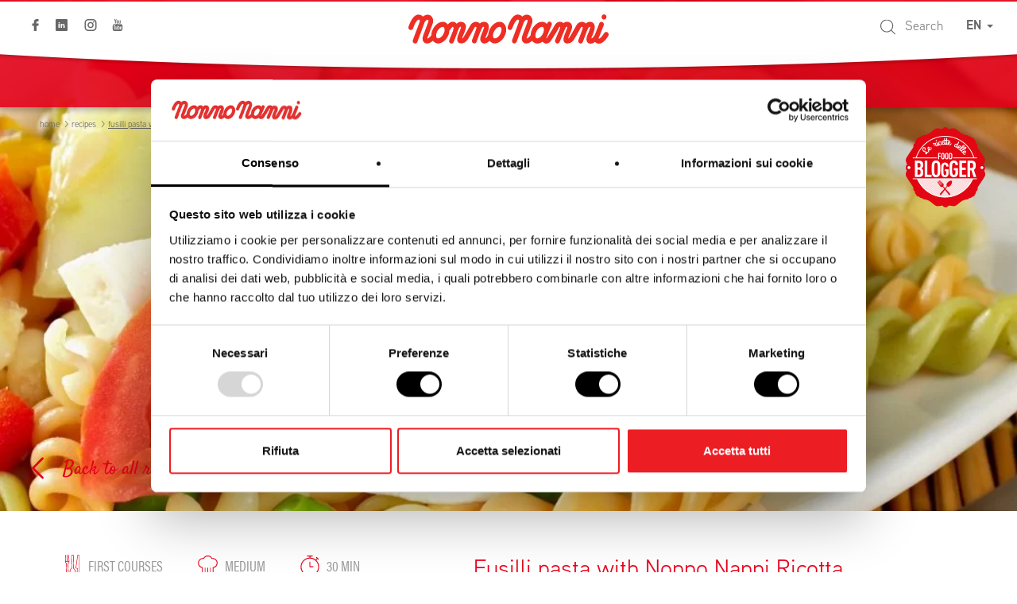

--- FILE ---
content_type: text/html; charset=UTF-8
request_url: https://www.nonnonanni.it/en/cheese-recipe/fusilli-pasta-with-nonno-nanni-ricotta/
body_size: 9803
content:
<!doctype html>
<!--[if lt IE 7]><html class="no-js ie lt-ie7" lang="en-US"> <![endif]-->
<!--[if IE 7]><html class="no-js ie ie7 lt-ie8" lang="en-US"> <![endif]-->
<!--[if IE 8]><html class="no-js ie ie8 lt-ie9" lang="en-US"> <![endif]-->
<!--[if IE 9]><html class="no-js ie ie9" lang="en-US"> <![endif]-->
<!--[if gt IE 9]><!--><html class="no-js" lang="en-US"> <!--<![endif]-->
<head>
    <meta charset="UTF-8" />
    <meta http-equiv="Content-Type" content="text/html; charset=UTF-8" />
    <meta http-equiv="X-UA-Compatible" content="IE=edge">
    <meta name="viewport" content="width=device-width, initial-scale=1.0">
    <link rel="pingback" href="https://www.nonnonanni.it/xmlrpc.php" />
    <link rel="icon" href="https://www.nonnonanni.it/wp-content/themes/nonnonanni/images/layout/favicon.ico">

    <meta name='robots' content='index, follow, max-image-preview:large, max-snippet:-1, max-video-preview:-1' />
<link rel="alternate" hreflang="it" href="https://www.nonnonanni.it/ricetta-con-formaggio/fusilli-alla-ricotta-nonno-nanni/" />
<link rel="alternate" hreflang="en" href="https://www.nonnonanni.it/en/cheese-recipe/fusilli-pasta-with-nonno-nanni-ricotta/" />
<link rel="alternate" hreflang="de" href="https://www.nonnonanni.it/de/käse-rezept/fusilli-mit-ricotta-nonno-nanni/" />
<link rel="alternate" hreflang="fr" href="https://www.nonnonanni.it/fr/recette-a-base-de-fromage/fusillis-a-la-ricotta-nonno-nanni/" />
<link rel="alternate" hreflang="x-default" href="https://www.nonnonanni.it/cheese-recipe/fusilli-alla-ricotta-nonno-nanni/" />

	<!-- This site is optimized with the Yoast SEO plugin v26.8 - https://yoast.com/product/yoast-seo-wordpress/ -->
	<title>Fusilli pasta with Nonno Nanni Ricotta | Nonno Nanni</title>
	<meta name="description" content="Boil pasta in plenty of salted water. Mix ricotta with nutmeg inside a tureen, little salt and 4-5 tablespoons of pasta&rsquo;s cooking water to form a" />
	<link rel="canonical" href="https://www.nonnonanni.it/ricetta-con-formaggio/fusilli-alla-ricotta-nonno-nanni/" />
	<meta property="og:locale" content="en_US" />
	<meta property="og:type" content="article" />
	<meta property="og:title" content="Fusilli pasta with Nonno Nanni Ricotta | Nonno Nanni" />
	<meta property="og:description" content="Boil pasta in plenty of salted water. Mix ricotta with nutmeg inside a tureen, little salt and 4-5 tablespoons of pasta&rsquo;s cooking water to form a" />
	<meta property="og:url" content="https://www.nonnonanni.it/ricetta-con-formaggio/fusilli-alla-ricotta-nonno-nanni/" />
	<meta property="og:site_name" content="Nonno Nanni" />
	<meta property="article:modified_time" content="2017-02-09T10:07:28+00:00" />
	<meta name="twitter:card" content="summary_large_image" />
	<script type="application/ld+json" class="yoast-schema-graph">{"@context":"https://schema.org","@graph":[{"@type":"WebPage","@id":"https://www.nonnonanni.it/ricetta-con-formaggio/fusilli-alla-ricotta-nonno-nanni/","url":"https://www.nonnonanni.it/ricetta-con-formaggio/fusilli-alla-ricotta-nonno-nanni/","name":"Fusilli pasta with Nonno Nanni Ricotta | Nonno Nanni","isPartOf":{"@id":"https://www.nonnonanni.it/#website"},"datePublished":"2017-02-09T10:07:24+00:00","dateModified":"2017-02-09T10:07:28+00:00","description":"Boil pasta in plenty of salted water. Mix ricotta with nutmeg inside a tureen, little salt and 4-5 tablespoons of pasta&rsquo;s cooking water to form a","breadcrumb":{"@id":"https://www.nonnonanni.it/ricetta-con-formaggio/fusilli-alla-ricotta-nonno-nanni/#breadcrumb"},"inLanguage":"en-US","potentialAction":[{"@type":"ReadAction","target":["https://www.nonnonanni.it/ricetta-con-formaggio/fusilli-alla-ricotta-nonno-nanni/"]}]},{"@type":"BreadcrumbList","@id":"https://www.nonnonanni.it/ricetta-con-formaggio/fusilli-alla-ricotta-nonno-nanni/#breadcrumb","itemListElement":[{"@type":"ListItem","position":1,"name":"Home","item":"https://www.nonnonanni.it/en/"},{"@type":"ListItem","position":2,"name":"Ricette","item":"https://www.nonnonanni.it/ricetta-con-formaggio/"},{"@type":"ListItem","position":3,"name":"Fusilli pasta with Nonno Nanni Ricotta"}]},{"@type":"WebSite","@id":"https://www.nonnonanni.it/#website","url":"https://www.nonnonanni.it/","name":"Nonno Nanni","description":"Formaggi Italiani Freschi e Morbidi","potentialAction":[{"@type":"SearchAction","target":{"@type":"EntryPoint","urlTemplate":"https://www.nonnonanni.it/?s={search_term_string}"},"query-input":{"@type":"PropertyValueSpecification","valueRequired":true,"valueName":"search_term_string"}}],"inLanguage":"en-US"}]}</script>
	<!-- / Yoast SEO plugin. -->


<link rel="alternate" type="application/rss+xml" title="Nonno Nanni &raquo; Fusilli pasta with Nonno Nanni Ricotta Comments Feed" href="https://www.nonnonanni.it/en/cheese-recipe/fusilli-pasta-with-nonno-nanni-ricotta/feed/" />
<link rel="alternate" title="oEmbed (JSON)" type="application/json+oembed" href="https://www.nonnonanni.it/en/wp-json/oembed/1.0/embed?url=https%3A%2F%2Fwww.nonnonanni.it%2Fen%2Fcheese-recipe%2Ffusilli-pasta-with-nonno-nanni-ricotta%2F" />
<link rel="alternate" title="oEmbed (XML)" type="text/xml+oembed" href="https://www.nonnonanni.it/en/wp-json/oembed/1.0/embed?url=https%3A%2F%2Fwww.nonnonanni.it%2Fen%2Fcheese-recipe%2Ffusilli-pasta-with-nonno-nanni-ricotta%2F&#038;format=xml" />
<style id='wp-img-auto-sizes-contain-inline-css' type='text/css'>
img:is([sizes=auto i],[sizes^="auto," i]){contain-intrinsic-size:3000px 1500px}
/*# sourceURL=wp-img-auto-sizes-contain-inline-css */
</style>
<style id='wp-emoji-styles-inline-css' type='text/css'>

	img.wp-smiley, img.emoji {
		display: inline !important;
		border: none !important;
		box-shadow: none !important;
		height: 1em !important;
		width: 1em !important;
		margin: 0 0.07em !important;
		vertical-align: -0.1em !important;
		background: none !important;
		padding: 0 !important;
	}
/*# sourceURL=wp-emoji-styles-inline-css */
</style>
<link rel='stylesheet' id='wp-block-library-css' href='https://www.nonnonanni.it/wp-includes/css/dist/block-library/style.min.css?ver=6.9' type='text/css' media='all' />
<style id='wp-block-library-inline-css' type='text/css'>
/*wp_block_styles_on_demand_placeholder:697d59c64c106*/
/*# sourceURL=wp-block-library-inline-css */
</style>
<style id='classic-theme-styles-inline-css' type='text/css'>
/*! This file is auto-generated */
.wp-block-button__link{color:#fff;background-color:#32373c;border-radius:9999px;box-shadow:none;text-decoration:none;padding:calc(.667em + 2px) calc(1.333em + 2px);font-size:1.125em}.wp-block-file__button{background:#32373c;color:#fff;text-decoration:none}
/*# sourceURL=/wp-includes/css/classic-themes.min.css */
</style>
<link rel='stylesheet' id='wpml-legacy-dropdown-0-css' href='https://www.nonnonanni.it/wp-content/plugins/sitepress-multilingual-cms/templates/language-switchers/legacy-dropdown/style.min.css?ver=1' type='text/css' media='all' />
<style id='wpml-legacy-dropdown-0-inline-css' type='text/css'>
.wpml-ls-statics-shortcode_actions{background-color:#eeeeee;}.wpml-ls-statics-shortcode_actions, .wpml-ls-statics-shortcode_actions .wpml-ls-sub-menu, .wpml-ls-statics-shortcode_actions a {border-color:#cdcdcd;}.wpml-ls-statics-shortcode_actions a, .wpml-ls-statics-shortcode_actions .wpml-ls-sub-menu a, .wpml-ls-statics-shortcode_actions .wpml-ls-sub-menu a:link, .wpml-ls-statics-shortcode_actions li:not(.wpml-ls-current-language) .wpml-ls-link, .wpml-ls-statics-shortcode_actions li:not(.wpml-ls-current-language) .wpml-ls-link:link {color:#444444;background-color:#ffffff;}.wpml-ls-statics-shortcode_actions .wpml-ls-sub-menu a:hover,.wpml-ls-statics-shortcode_actions .wpml-ls-sub-menu a:focus, .wpml-ls-statics-shortcode_actions .wpml-ls-sub-menu a:link:hover, .wpml-ls-statics-shortcode_actions .wpml-ls-sub-menu a:link:focus {color:#000000;background-color:#eeeeee;}.wpml-ls-statics-shortcode_actions .wpml-ls-current-language > a {color:#444444;background-color:#ffffff;}.wpml-ls-statics-shortcode_actions .wpml-ls-current-language:hover>a, .wpml-ls-statics-shortcode_actions .wpml-ls-current-language>a:focus {color:#000000;background-color:#eeeeee;}
/*# sourceURL=wpml-legacy-dropdown-0-inline-css */
</style>
<script type="text/javascript" src="https://www.nonnonanni.it/wp-content/plugins/sitepress-multilingual-cms/templates/language-switchers/legacy-dropdown/script.min.js?ver=1" id="wpml-legacy-dropdown-0-js"></script>
<link rel="https://api.w.org/" href="https://www.nonnonanni.it/en/wp-json/" /><link rel="EditURI" type="application/rsd+xml" title="RSD" href="https://www.nonnonanni.it/xmlrpc.php?rsd" />
<meta name="generator" content="WordPress 6.9" />
<link rel='shortlink' href='https://www.nonnonanni.it/en/?p=19980' />
<meta name="generator" content="WPML ver:4.8.6 stt:1,4,3,27,2;" />


    <link rel="stylesheet" href="https://use.typekit.net/ort0lea.css">
    <script src="https://use.typekit.net/tzb1foa.js"></script>
    <script>try{Typekit.load({ async: false });}catch(e){}</script>

            <link rel="stylesheet" href="https://www.nonnonanni.it/wp-content/themes/nonnonanni/css/additional-style.css" type="text/css" media="screen" />
            <link rel="stylesheet" href="https://www.nonnonanni.it/wp-content/themes/nonnonanni/css/atrio-style.css" type="text/css" media="screen" />
            <link rel="stylesheet" href="https://www.nonnonanni.it/wp-content/themes/nonnonanni/css/compostabili.css" type="text/css" media="screen" />
            <link rel="stylesheet" href="https://www.nonnonanni.it/wp-content/themes/nonnonanni/css/faq.css" type="text/css" media="screen" />
            <link rel="stylesheet" href="https://www.nonnonanni.it/wp-content/themes/nonnonanni/css/fior_stracchino.css" type="text/css" media="screen" />
            <link rel="stylesheet" href="https://www.nonnonanni.it/wp-content/themes/nonnonanni/css/fresca-merenda.css" type="text/css" media="screen" />
            <link rel="stylesheet" href="https://www.nonnonanni.it/wp-content/themes/nonnonanni/css/includes.css" type="text/css" media="screen" />
            <link rel="stylesheet" href="https://www.nonnonanni.it/wp-content/themes/nonnonanni/css/lavora-con-noi.css" type="text/css" media="screen" />
            <link rel="stylesheet" href="https://www.nonnonanni.it/wp-content/themes/nonnonanni/css/parla-con-noi.css" type="text/css" media="screen" />
            <link rel="stylesheet" href="https://www.nonnonanni.it/wp-content/themes/nonnonanni/css/ricotta.css" type="text/css" media="screen" />
            <link rel="stylesheet" href="https://www.nonnonanni.it/wp-content/themes/nonnonanni/css/sostenibilita-new.css" type="text/css" media="screen" />
            <link rel="stylesheet" href="https://www.nonnonanni.it/wp-content/themes/nonnonanni/css/sostenibilita.css" type="text/css" media="screen" />
            <link rel="stylesheet" href="https://www.nonnonanni.it/wp-content/themes/nonnonanni/css/style.css" type="text/css" media="screen" />
            <link rel="stylesheet" href="https://www.nonnonanni.it/wp-content/themes/nonnonanni/css/whistleblowing.css" type="text/css" media="screen" />
    
    <link rel="stylesheet" href="https://www.nonnonanni.it/wp-content/themes/nonnonanni/style.css" type="text/css" media="screen" />
    <link rel="stylesheet" href="https://www.nonnonanni.it/wp-content/themes/nonnonanni/css/additional-style.css" type="text/css" media="screen" />
    <link rel="stylesheet" href="https://www.nonnonanni.it/wp-content/themes/nonnonanni/css/atrio-style.css" type="text/css" media="screen" />

    <!-- Google Tag Manager -->
    <script data-cookieconsent="ignore">(function(w,d,s,l,i){w[l]=w[l]||[];w[l].push({'gtm.start':
    new Date().getTime(),event:'gtm.js'});var f=d.getElementsByTagName(s)[0],
    j=d.createElement(s),dl=l!='dataLayer'?'&l='+l:'';j.async=true;j.src=
    'https://www.googletagmanager.com/gtm.js?id='+i+dl;f.parentNode.insertBefore(j,f);
    })(window,document,'script','dataLayer','GTM-TFN76FH');</script>
    <!-- End Google Tag Manager -->

<!-- Google tag (gtag.js) -->
<script async src="https://www.googletagmanager.com/gtag/js?id=AW-660253287"></script>
<script>
  window.dataLayer = window.dataLayer || [];
  function gtag(){dataLayer.push(arguments);}
  gtag('js', new Date());

  gtag('config', 'AW-660253287');
</script>

            <script type="application/ld+json">
{"@context": "http://schema.org",
"@type": "Recipe",
"description": "Ricetta Nonno Nanni: Fusilli pasta with Nonno Nanni Ricotta",
"image": "https://www.nonnonanni.it/wp-content/uploads/Fusilli-alla-Ricotta-card-5.jpg",
"recipeIngredient": [ "320 g of fusilli pasta (or other type of short pasta)125 g of&nbsp;Nonno Nanni Ricottanutmegolive oilsalt and pepper to taste"],
"name": "Fusilli pasta with Nonno Nanni Ricotta",
"prepTime": "PT30M",
"recipeInstructions": "Boil pasta in plenty of salted water. Mix ricotta with nutmeg inside a tureen, little salt and 4-5 tablespoons of pasta&rsquo;s cooking water to form a cream. Strain pasta and add ricotta. Before serving, season with ground pepper and a drizzle of good quality olive oil.", 
"suitableForDiet": "http://schema.org/LowFatDiet"
}</script>
    			</head>


	<body class="wp-singular ricette-template-default single single-ricette postid-19980 wp-theme-nonnonanni " data-template="https://www.nonnonanni.it/wp-content/themes/nonnonanni/views/includes/base.twig">

        <!-- Google Tag Manager (noscript) -->
        <noscript><iframe src="https://www.googletagmanager.com/ns.html?id=GTM-TFN76FH" [^]
        height="0" width="0" style="display:none;visibility:hidden"></iframe></noscript>
        <!-- End Google Tag Manager (noscript) -->

		<header class="nn__header" >
							<div class="nn__header__wr">
                    <div class="nn__header__bg"></div>
					<nav id="nav-main" class="nn__header__nav" role="navigation">
							<ul>
			<li class=" menu-item menu-item-type-post_type menu-item-object-page menu-item-44339 ">
			<a href="https://www.nonnonanni.it/en/nonno-nanni-cheeses/" title="Our products">
									Our products
							</a>
					</li>
			<li class=" menu-item menu-item-type-post_type menu-item-object-page menu-item-44340 ">
			<a href="https://www.nonnonanni.it/en/cheese-recipes/" title="Recipes">
									Recipes
							</a>
					</li>
			<li class=" menu-item menu-item-type-post_type menu-item-object-page menu-item-44341 ">
			<a href="https://www.nonnonanni.it/en/company/" title="Company">
									Company
							</a>
					</li>
			<li class=" menu-item menu-item-type-post_type menu-item-object-page menu-item-81587 menu-item-has-children ">
			<a href="https://www.nonnonanni.it/en/sustainability/" title="Sustainability">
									Sustainability
							</a>
				<ul>
			<li class=" menu-item menu-item-type-post_type menu-item-object-page menu-item-82059">
			<a href="https://www.nonnonanni.it/en/environment/">Environment</a>
					</li>
			<li class=" menu-item menu-item-type-post_type menu-item-object-page menu-item-82060">
			<a href="https://www.nonnonanni.it/en/local-territory/">Local Territory</a>
					</li>
			<li class=" menu-item menu-item-type-post_type menu-item-object-page menu-item-82061">
			<a href="https://www.nonnonanni.it/en/empowerment-of-people/">Empowerment of people</a>
					</li>
			<li class=" menu-item menu-item-type-post_type menu-item-object-page menu-item-82062">
			<a href="https://www.nonnonanni.it/en/quality-and-transparency/">Quality and transparency</a>
					</li>
		</ul>
		</li>
		</ul>
                        <div class="nn__header__nav__open_btn"><span></span><span></span><span></span></div>
					</nav><!-- #nav -->
                    <div class="nn__header__in">
                        <ul class="nn__social_list">
    <li class="fb">
        <a target="_blank" href="" title="Visita la pagina su Facebook">
            <span>Facebook</span>
            <svg role="img">
                <use xlink:href="https://www.nonnonanni.it/wp-content/themes/nonnonanni/images/svg/sprite.svg#facebook-icon"/>
            </svg>
        </a>
    </li>
    <li class="tw">
        <a target="_blank" href="https://www.linkedin.com/company/latteria-montello/" title="Visita la pagina su Linkedin">
            <span>Linkedin</span>
            <svg role="img">
                <use xlink:href="https://www.nonnonanni.it/wp-content/themes/nonnonanni/images/svg/sprite.svg#linkedin"/>
            </svg>
        </a>
    </li>
    <li class="in">
        <a target="_blank" href="" title="Visita la pagina su Instagram">
            <span>Instagram</span>
            <svg role="img">
                <use xlink:href="https://www.nonnonanni.it/wp-content/themes/nonnonanni/images/svg/sprite.svg#instagram-icon"/>
            </svg>
        </a>
    </li>
    <li class="yt">
        <a target="_blank" href="" title="Visita il canale di Youtube">
            <span>Youtube</span>
            <svg role="img">
                <use xlink:href="https://www.nonnonanni.it/wp-content/themes/nonnonanni/images/svg/sprite.svg#youtube-icon"/>
            </svg>
        </a>
    </li>
</ul>
                        <form role="search" method="get" id="searchform" action="https://www.nonnonanni.it/en/" class="nn__header__search">
                            <div class="nn__header__search__wr">
                                <div class="nn__header__search__field">
                                    <input type="text" value="" size="5" name="s" id="s" placeholder="Search">
                                </div>
                                <button class="nn__header__search__btn" id="searchsubmit" type="button">
                                    <svg role="img">
                                        <use xlink:href="https://www.nonnonanni.it/wp-content/themes/nonnonanni/images/svg/sprite.svg#lens-icon"/>
                                    </svg>
                                </button>
                            </div>
                        </form>
                                                    <div class="nn__header__languages">
                                <div class="dropdown">
                                    <button class="dropdown-toggle"
                                            type="button"
                                            id="dropdownMenu1"
                                            data-toggle="dropdown"
                                            aria-haspopup="true"
                                            aria-expanded="true">
                                        EN
                                        <span class="caret"></span>
                                    </button>
                                    <ul class="dropdown-menu dropdown-menu-right"
                                        aria-labelledby="dropdownMenu1">
                                                                                                                                    <li style="list-style:none;">
                                                    <a href="https://www.nonnonanni.it/ricetta-con-formaggio/fusilli-alla-ricotta-nonno-nanni/">Italiano</a>
                                                </li>
                                                                                                                                                                                                                                                                    <li style="list-style:none;">
                                                    <a href="https://www.nonnonanni.it/de/käse-rezept/fusilli-mit-ricotta-nonno-nanni/">Deutsch</a>
                                                </li>
                                                                                                                                                                                <li style="list-style:none;">
                                                    <a href="https://www.nonnonanni.it/fr/recette-a-base-de-fromage/fusillis-a-la-ricotta-nonno-nanni/">Français</a>
                                                </li>
                                                                                                                                                                                <li style="list-style:none;">
                                                    <a href="https://www.nonnonanni.it/es/">Español</a>
                                                </li>
                                                                                                                        </ul>
                                </div>
                            </div>
                                                <div class="nn__header__logo" role="banner">
                                                        <a href="https://www.nonnonanni.it/en/" rel="home">
                                <span>Nonno Nanni</span>
                                <svg role="img">
                                                                        <use xlink:href="https://www.nonnonanni.it/wp-content/themes/nonnonanni/images/svg/sprite.svg#logo"/>
                                                                    </svg>
                            </a>
                        </div>
                    </div>
				</div>

                
                                                        <div class="nn__breads"  itemscope="" itemtype="http://schema.org/BreadcrumbList">
                        <ul>
                                                        <li itemprop="itemListElement" itemscope="" itemtype="http://schema.org/ListItem">
                                                                    <a itemprop="item" href="https://www.nonnonanni.it/en/" title="Home">
                                        <span itemprop="name">Home</span>
                                    </a>
                                    <meta itemprop="url" content="https://www.nonnonanni.it/en/" />
                                                                <meta itemprop="position" content="1 " />
                            </li>
                                                        <li itemprop="itemListElement" itemscope="" itemtype="http://schema.org/ListItem">
                                                                    <a itemprop="item" href="https://www.nonnonanni.it/en/cheese-recipes/" title="Recipes">
                                        <span itemprop="name">Recipes</span>
                                    </a>
                                    <meta itemprop="url" content="https://www.nonnonanni.it/en/cheese-recipes/" />
                                                                <meta itemprop="position" content="2 " />
                            </li>
                                                        <li itemprop="itemListElement" itemscope="" itemtype="http://schema.org/ListItem">
                                                                    <span itemprop="name">Fusilli pasta with Nonno Nanni Ricotta</span>
                                                                <meta itemprop="position" content="3 " />
                            </li>
                                                    </ul>
                    </div>
                                    
					</header>


        
	<article class="sect__rd">

		<section class="nn__cont__block block__image__header">


						<article class="block__image__header__wr">
													<div class="block__image__header__im keep-ratio">
						<picture class=" nn-img-placehoder" ><source srcset="https://www.nonnonanni.it/wp-content/uploads/Fusilli-alla-Ricotta-desktop-5-1366x529.jpg" media="(min-width: 501px)" /><source srcset="https://www.nonnonanni.it/wp-content/uploads/Fusilli-alla-Ricotta-mobile-5.jpg" media="(max-width: 500px)" /><img src="https://www.nonnonanni.it/wp-content/uploads/Fusilli-alla-Ricotta-mobile-5.jpg" alt=""  /></picture>
					</div>
													<div class="block__image__header__logo">
						<img src="https://www.nonnonanni.it/wp-content/themes/nonnonanni/images/fixtures/food-blog-logo.png" srcset="https://www.nonnonanni.it/wp-content/themes/nonnonanni/images/fixtures/food-blog-logo.png 1x,https://www.nonnonanni.it/wp-content/themes/nonnonanni/images/fixtures/food-blog-logo@2x.png 2x" alt="" class=""  />
					</div>
													<a href="https://www.nonnonanni.it/en/cheese-recipes/" class="block__image__header__back">
						<span>
							<svg role="img">
								<use xlink:href="https://www.nonnonanni.it/wp-content/themes/nonnonanni/images/svg/sprite.svg#arrow-medium"/>
							</svg>
						</span>
						<span>
							Back to all recipes
						</span>
					</a>
							</article>
		</section>

		<section class="section_cols">
			<article class="section_cols__col nn__cont__block block__rd">
				<div class="block__rd__wr">

											<ul class="block__rd__details">
																								<li data-detail-type="type">
										<i>
											<svg role="img">
												<use xlink:href="https://www.nonnonanni.it/wp-content/themes/nonnonanni/images/svg/sprite.svg#recipe-type-icon"/>
											</svg>
										</i>
										<span>
											First courses
										</span>
									</li>
																																<li data-detail-type="level">
										<i>
											<svg role="img">
												<use xlink:href="https://www.nonnonanni.it/wp-content/themes/nonnonanni/images/svg/sprite.svg#recipe-level-icon"/>
											</svg>
										</i>
										<span>
											MEDIUM
										</span>
									</li>
																																<li data-detail-type="duration">
										<i>
											<svg role="img">
												<use xlink:href="https://www.nonnonanni.it/wp-content/themes/nonnonanni/images/svg/sprite.svg#recipe-duration-icon"/>
											</svg>
										</i>
										<span>
											30 min
										</span>
									</li>
																																																			</ul>
					
					<h1 class="block__rd__title">
						Fusilli pasta with Nonno Nanni Ricotta
					</h1>

											<div class="block__rd__social">
							<div class="nn__social__share">
    <ul class="nn__social_list">
        <div class="share">
            <a title="Share"
               href="javascript:;"
               class="block__rd__social__share">
                <svg role="img">
                    <use xlink:href="https://www.nonnonanni.it/wp-content/themes/nonnonanni/images/svg/sprite.svg#share-icon"/>
                </svg>
            </a>
        </div>

        <li class="fb">
            <a href="javascript:;" title="Share su Facebook" onclick="window.open('http://www.facebook.com/sharer.php?u=https://www.nonnonanni.it/en/cheese-recipe/fusilli-pasta-with-nonno-nanni-ricotta/','Share on Facebook', 'width=600, height=350'); return false;">
                <span>Facebook</span>
                <svg role="img">
                    <use xlink:href="https://www.nonnonanni.it/wp-content/themes/nonnonanni/images/svg/sprite.svg#facebook-icon"/>
                </svg>
            </a>
        </li>
        <li class="tw">
            <a href="javascript:;" title="Share su Twitter" onclick="window.open('http://twitter.com/share?url=https://www.nonnonanni.it/en/cheese-recipe/fusilli-pasta-with-nonno-nanni-ricotta/', 'Share on Twitter','width=600, height=350'); return false;">
                <span>Twitter</span>
                <svg role="img">
                    <use xlink:href="https://www.nonnonanni.it/wp-content/themes/nonnonanni/images/svg/sprite.svg#twitter-icon"/>
                </svg>
            </a>
        </li>
        <li class="pin">
            <a href="javascript:;" title="Share su Pinterest" onclick="window.open('https://pinterest.com/pin/create/button/?url=https://www.nonnonanni.it/en/cheese-recipe/fusilli-pasta-with-nonno-nanni-ricotta/', 'Pinit','width=600, height=350'); return false;">
                <span>Pinterest</span>
                <svg role="img">
                    <use xlink:href="https://www.nonnonanni.it/wp-content/themes/nonnonanni/images/svg/sprite.svg#pinterest-icon"/>
                </svg>
            </a>
        </li>
        <li class="whatsapp">
            <a href="whatsapp://send?text=https://www.nonnonanni.it/en/cheese-recipe/fusilli-pasta-with-nonno-nanni-ricotta/" data-action="share/whatsapp/share" title="Share su Whatsapp">
                <span>Whatsapp</span>
                <svg role="img">
                    <use xlink:href="https://www.nonnonanni.it/wp-content/themes/nonnonanni/images/svg/sprite.svg#whatsapp-icon"/>
                </svg>
            </a>
        </li>
        <li class="mailto">
            <a href="mailto:?&body=https://www.nonnonanni.it/en/cheese-recipe/fusilli-pasta-with-nonno-nanni-ricotta/" data-action="share/whatsapp/share" title="Share su Whatsapp">
                <span>Email</span>
                <svg role="img">
                    <use xlink:href="https://www.nonnonanni.it/wp-content/themes/nonnonanni/images/svg/sprite.svg#mail-icon"/>
                </svg>
            </a>
        </li>
    </ul>
</div>
						</div>
					
					
											<div class="block__rd__ingredients">
															<div>
									<div class="block__rd__ingredients__tt">Ingredients for 4 persons</div>
									<div class="block__rd__ingredients__tx">
										<p>320 g of fusilli pasta (or other type of short pasta)<br />125 g of&nbsp;Nonno Nanni Ricotta<br />nutmeg<br />olive oil<br />salt and pepper to taste</p>

									</div>
								</div>
													</div>
					
					
											<div class="block__rd__instructions">
							<p class="block__rd__instructions__tt">Method</p>
							<div>
								<p>Boil pasta in plenty of salted water. Mix ricotta with nutmeg inside a tureen, little salt and 4-5 tablespoons of pasta&rsquo;s cooking water to form a cream. Strain pasta and add ricotta. Before serving, season with ground pepper and a drizzle of good quality olive oil.</p>
							</div>
						</div>
									</div>
			</article>
			<section class="section_cols__col">
				<a href="">
					<article data-mh="column-floated" class="block__product_banner">
						<span class="block__product_banner__subtitle">Product</span>
						<h2 class="block__product_banner__title"></h2>
						<div class="block__product_banner__im">
							<img src="https://www.nonnonanni.it/wp-content/uploads/Fusilli-alla-Ricotta-card-5-400x400.jpg" alt=""  />
						</div>
						<div class="block__product_banner__d">
							
						</div>
					</article>
				</a>

				
				
			</section>
		</section>
		<section class="section__video">
							</section>
				<section id="nn-block-recipes" data-carousel-type="4centered"         class="nn__cont__block block__4_box_carousel" >
    <article class="swiper-container nn__cont__block__wr block__4_box_carousel__wr">
                    <header>
                <div>
                    <h3 class="block__4_box_carousel__tt">Recipes with </h3>                    <p class="block__4_box_carousel__st">Inspired by flavours</p>                                            <a class="btn"
                        data-color="red"
                        href="https://www.nonnonanni.it/en/cheese-recipes/"
                        title="Discover other recipes">
                            Discover other recipes
                        </a>
                                    </div>
            </header>
                <div class="swiper-wrapper block__4_box_carousel__lt">
                        <div class="swiper-slide block__4_box_carousel__sl">

                <a href="https://www.nonnonanni.it/en/cheese-recipe/stuffed-flatbread/" title="" >
                    <figure>
                                                                            <img data-src="https://www.nonnonanni.it/wp-content/uploads/ricotta-card-36-344x367.jpg" class="swiper-lazy">
                            <div class="swiper-lazy-preloader swiper-lazy-preloader-white"></div>
                                            </figure>
                    <p>
                        <i>Single dish</i>
                        <span>Stuffed Flatbread</span>
                    </p>
                </a>
            </div>
                        <div class="swiper-slide block__4_box_carousel__sl">

                <a href="https://www.nonnonanni.it/en/cheese-recipe/swedish-meatballs-with-cheese-mousse/" title="" >
                    <figure>
                                                                            <img data-src="https://www.nonnonanni.it/wp-content/uploads/ricotta-card-37-344x367.jpg" class="swiper-lazy">
                            <div class="swiper-lazy-preloader swiper-lazy-preloader-white"></div>
                                            </figure>
                    <p>
                        <i>Second courses</i>
                        <span>Swedish Meatballs with Cheese Mousse</span>
                    </p>
                </a>
            </div>
                        <div class="swiper-slide block__4_box_carousel__sl">

                <a href="https://www.nonnonanni.it/en/cheese-recipe/cous-cous-with-vegetables-and-nonno-nanni-ricotta-cheese/" title="" >
                    <figure>
                                                                            <img data-src="https://www.nonnonanni.it/wp-content/uploads/ricotta-card-35-344x367.jpg" class="swiper-lazy">
                            <div class="swiper-lazy-preloader swiper-lazy-preloader-white"></div>
                                            </figure>
                    <p>
                        <i>Second courses</i>
                        <span>Cous cous with vegetables and Nonno Nanni Ricotta cheese</span>
                    </p>
                </a>
            </div>
                        <div class="swiper-slide block__4_box_carousel__sl">

                <a href="https://www.nonnonanni.it/en/cheese-recipe/nonno-nanni-ricotta-biscuits-and-orange/" title="" >
                    <figure>
                                                                            <img data-src="https://www.nonnonanni.it/wp-content/uploads/Biscottini-di-Ricotta-card-6-344x367.jpg" class="swiper-lazy">
                            <div class="swiper-lazy-preloader swiper-lazy-preloader-white"></div>
                                            </figure>
                    <p>
                        <i>Desserts</i>
                        <span>Nonno Nanni Ricotta Biscuits and Orange</span>
                    </p>
                </a>
            </div>
                        <div class="swiper-slide block__4_box_carousel__sl">

                <a href="https://www.nonnonanni.it/en/cheese-recipe/salted-creme-brulee/" title="" >
                    <figure>
                                                                            <img data-src="https://www.nonnonanni.it/wp-content/uploads/ricotta-card-34-344x367.jpg" class="swiper-lazy">
                            <div class="swiper-lazy-preloader swiper-lazy-preloader-white"></div>
                                            </figure>
                    <p>
                        <i>First courses</i>
                        <span>Salted Crème brûlée</span>
                    </p>
                </a>
            </div>
                        <div class="swiper-slide block__4_box_carousel__sl">

                <a href="https://www.nonnonanni.it/en/cheese-recipe/nonni-nanni-ricotta-cake/" title="" >
                    <figure>
                                                                            <img data-src="https://www.nonnonanni.it/wp-content/uploads/Dolce-Dorato-alla-Ricotta-card-5-344x367.jpg" class="swiper-lazy">
                            <div class="swiper-lazy-preloader swiper-lazy-preloader-white"></div>
                                            </figure>
                    <p>
                        <i>Desserts</i>
                        <span>Nonni Nanni Ricotta cake</span>
                    </p>
                </a>
            </div>
                        <div class="swiper-slide block__4_box_carousel__sl">

                <a href="https://www.nonnonanni.it/en/cheese-recipe/pear-and-nonno-nanni-ricotta-dessert/" title="" >
                    <figure>
                                                                            <img data-src="https://www.nonnonanni.it/wp-content/uploads/ricotta-card-33-344x367.jpg" class="swiper-lazy">
                            <div class="swiper-lazy-preloader swiper-lazy-preloader-white"></div>
                                            </figure>
                    <p>
                        <i>Desserts</i>
                        <span>Pear and Nonno Nanni Ricotta Dessert</span>
                    </p>
                </a>
            </div>
                    </div>
        <div class="block__4_box_carousel__prev">
            <div>
                <div class="swiper-button-prev">
                    <svg role="img">
                        <use xlink:href="https://www.nonnonanni.it/wp-content/themes/nonnonanni/images/svg/sprite.svg#arrow-medium"/>
                    </svg>
                </div>
            </div>
        </div>
        <div class="block__4_box_carousel__next">
            <div>
                <div class="swiper-button-next">
                    <svg role="img">
                        <use xlink:href="https://www.nonnonanni.it/wp-content/themes/nonnonanni/images/svg/sprite.svg#arrow-medium"/>
                    </svg>
                </div>
            </div>
        </div>
        <a class="nn__cont__block__up" title="Torna su">
            <svg role="img">
                <use xlink:href="https://www.nonnonanni.it/wp-content/themes/nonnonanni/images/svg/sprite.svg#arrow-thin"/>
            </svg>
        </a>
    </article>
</section>

			</article>

		
        
        
		            <footer class="nn__footer" id="footer">
                			<div class="nn__row nn__row__2col">
				<div>
					<div class="block_newsletter">
    <img src="https://www.nonnonanni.it/wp-content/uploads/footer_img_grande-2.jpg" alt="" data-object-fit="cover">
    <div>
        <p class="block_newsletter__tt">Sign up for our Newsletter</p>
        <div class="block_newsletter__tx"><p>Keep up to date with what&#8217;s new at Nonno Nanni</p>
</div>
        <br><br>
        <a href="https://www.nonnonanni.it/en/newsletter/" class="btn" data-color="red">Sign up</a>
            </div>
</div>
				</div>
				<div>
					<div class="block_lancio_mini">
    <div class="block_lancio_mini__l">
        <img src="https://www.nonnonanni.it/wp-content/uploads/footer_img_nostriprodotti-1.jpg" alt="" data-object-fit="cover">
    </div>
    <div class="block_lancio_mini__wr">
                        <p class="block_lancio_mini__ott">OUR PRODUCTS</p>                <a class="btn"
           href="https://www.nonnonanni.it/en/nonno-nanni-cheeses/"
           data-color="white"
           title="Discover all products">
            Discover all products        </a>
            </div>
</div>
				</div>
			</div>
		                <div class="nn__footer__wr">
	<div class="nn__footer__fl">
		<div class="nn__footer__fi" data-mh="footer">
			<h3 class="text-uppercase">Our products</h3>

				<ul>
			<li>
			<a href="https://www.nonnonanni.it/en/nonno-nanni-cheeses/?filter=stracchino" title="Stracchino">Stracchino</a>
		</li>
			<li>
			<a href="https://www.nonnonanni.it/en/nonno-nanni-cheeses/?filter=fresh%20spreadable%20cheese" title="Fresh spreadable cheese">Fresh spreadable cheese</a>
		</li>
			<li>
			<a href="https://www.nonnonanni.it/en/nonno-nanni-cheeses/?filter=robiola" title="Robiola">Robiola</a>
		</li>
		</ul>

			<a class="btn" href="https://www.nonnonanni.it/en/nonno-nanni-cheeses/" title="View all">View all</a>
		</div>
		<div class="nn__footer__fi" data-mh="footer">
			<h3>RECIPES</h3>
			<div>
				<p>So many recipes that bring out the flavour and freshness of Nonno Nanni products for a genuinely good cuisine.</p>

			</div>
			<a class="btn" href="https://www.nonnonanni.it/en/cheese-recipes/" title="Discover all the recipes">Discover all the recipes</a>
		</div>

		<div class="nn__footer__fi" data-mh="footer">
			<h3>COMING FROM THE GRANDPARENTS</h3>
			<div>
				<p>The world of our grandparents described through traditions, memories from the past and routines that were part of their early years.</p>

			</div>
			<a class="btn" href="https://www.nonnonanni.it/en/tips-by-grandparents/" title="Discover more">Discover more</a>
		</div>

		<div class="nn__footer__fi" data-mh="footer">
			<h3>NEWS AND EVENTS</h3>
			<div>
				<p>All our dates and updates on the Nonno Nanni world, so you don&#8217;t miss out on what’s new.</p>

			</div>
			<a class="btn" href="https://www.nonnonanni.it/en/news-and-events/" title="Discover more">Discover more</a>
		</div>

	</div>
	<div class="nn__footer__sl">
		<div>
			<div>
				<a href="https://www.nonnonanni.it/en/contact-us/" title="Contact Us">
					Contact Us
				</a>
			</div>
			<div>
				<ul class="nn__social_list">
    <li class="fb">
        <a target="_blank" href="" title="Visita la pagina su Facebook">
            <span>Facebook</span>
            <svg role="img">
                <use xlink:href="https://www.nonnonanni.it/wp-content/themes/nonnonanni/images/svg/sprite.svg#facebook-icon"/>
            </svg>
        </a>
    </li>
    <li class="tw">
        <a target="_blank" href="https://www.linkedin.com/company/latteria-montello/" title="Visita la pagina su Linkedin">
            <span>Linkedin</span>
            <svg role="img">
                <use xlink:href="https://www.nonnonanni.it/wp-content/themes/nonnonanni/images/svg/sprite.svg#linkedin"/>
            </svg>
        </a>
    </li>
    <li class="in">
        <a target="_blank" href="" title="Visita la pagina su Instagram">
            <span>Instagram</span>
            <svg role="img">
                <use xlink:href="https://www.nonnonanni.it/wp-content/themes/nonnonanni/images/svg/sprite.svg#instagram-icon"/>
            </svg>
        </a>
    </li>
    <li class="yt">
        <a target="_blank" href="" title="Visita il canale di Youtube">
            <span>Youtube</span>
            <svg role="img">
                <use xlink:href="https://www.nonnonanni.it/wp-content/themes/nonnonanni/images/svg/sprite.svg#youtube-icon"/>
            </svg>
        </a>
    </li>
</ul>
			</div>
			<div>
				<a href="/en/costumer-care/" title="Talk to us">
					Talk to us
				</a>
			</div>
		</div>
	</div>
	<div class="nn__footer__cp">
			<ul>
				<li>
			<a href="https://www.nonnonanni.it/en/privacy/" title="Privacy Notice" target="" class=" menu-item menu-item-type-post_type menu-item-object-page menu-item-45">Privacy Notice</a>
		</li>
					<li>
			<a href="https://www.nonnonanni.it/en/cookie-policy/" title="Cookie Policy" target="" class=" menu-item menu-item-type-post_type menu-item-object-page menu-item-46">Cookie Policy</a>
		</li>
					<li>
			<a href="" title="Gestione Cookies" target="" class=" js-cookie-renew menu-item menu-item-type-custom menu-item-object-custom menu-item-71823">Gestione Cookies</a>
		</li>
					<li>
			<a href="https://www.nonnonanni.it/en/terms-of-use-and-copyright/" title="Terms of use and copyright" target="" class=" menu-item menu-item-type-post_type menu-item-object-page menu-item-47">Terms of use and copyright</a>
		</li>
					<li>
			<a href="https://www.nonnonanni.it/en/faq/" title="FAQ" target="" class=" menu-item menu-item-type-post_type menu-item-object-page menu-item-77438">FAQ</a>
		</li>
					<li>
			<a href="https://www.nonnonanni.it/wp-content/uploads/Modello-231_13-DICEMBRE-2024.pdf" title="Modello 231" target="" class=" menu-item menu-item-type-custom menu-item-object-custom menu-item-56818">Modello 231</a>
		</li>
					<li>
			<a href="https://www.nonnonanni.it/en/whistleblowing/" title="Whistleblowing" target="" class=" menu-item menu-item-type-post_type menu-item-object-page menu-item-80330">Whistleblowing</a>
		</li>
			</ul>

		<div>
			<p>LATTERIA MONTELLO S.p.A. &#8211; Via Fante d’Italia, 26 &#8211; 31040 Giavera del Montello (TV) ITALY &#8211; Tel. +39 0422 8833 &#8211; P.IVA IT 00283970267</p>

		</div>
	</div>
	<div class="nn__footer__psr">
		<a href="https://www.nonnonanni.it/wp-content/uploads/BANNER-PSR.pdf" target="_blank"><img src="https://www.nonnonanni.it/wp-content/themes/nonnonanni/images/PSR.png"/></a>
	</div>
</div>
<script type="text/javascript">
	var ajaxurl = 'https://www.nonnonanni.it/wp-admin/admin-ajax.php';
</script>
            </footer>

			<script type="speculationrules">
{"prefetch":[{"source":"document","where":{"and":[{"href_matches":"/en/*"},{"not":{"href_matches":["/wp-*.php","/wp-admin/*","/wp-content/uploads/*","/wp-content/*","/wp-content/plugins/*","/wp-content/themes/nonnonanni/*","/en/*\\?(.+)"]}},{"not":{"selector_matches":"a[rel~=\"nofollow\"]"}},{"not":{"selector_matches":".no-prefetch, .no-prefetch a"}}]},"eagerness":"conservative"}]}
</script>
<style>
      .custom_logo_recipe{
        position:absolute;
        bottom:0;
        right:0;
        width:100px;
        height:100px;
        display:block;
        background-repeat:none;
        background-size:cover;
      }
      </style><script id="wp-emoji-settings" type="application/json">
{"baseUrl":"https://s.w.org/images/core/emoji/17.0.2/72x72/","ext":".png","svgUrl":"https://s.w.org/images/core/emoji/17.0.2/svg/","svgExt":".svg","source":{"concatemoji":"https://www.nonnonanni.it/wp-includes/js/wp-emoji-release.min.js?ver=6.9"}}
</script>
<script type="module">
/* <![CDATA[ */
/*! This file is auto-generated */
const a=JSON.parse(document.getElementById("wp-emoji-settings").textContent),o=(window._wpemojiSettings=a,"wpEmojiSettingsSupports"),s=["flag","emoji"];function i(e){try{var t={supportTests:e,timestamp:(new Date).valueOf()};sessionStorage.setItem(o,JSON.stringify(t))}catch(e){}}function c(e,t,n){e.clearRect(0,0,e.canvas.width,e.canvas.height),e.fillText(t,0,0);t=new Uint32Array(e.getImageData(0,0,e.canvas.width,e.canvas.height).data);e.clearRect(0,0,e.canvas.width,e.canvas.height),e.fillText(n,0,0);const a=new Uint32Array(e.getImageData(0,0,e.canvas.width,e.canvas.height).data);return t.every((e,t)=>e===a[t])}function p(e,t){e.clearRect(0,0,e.canvas.width,e.canvas.height),e.fillText(t,0,0);var n=e.getImageData(16,16,1,1);for(let e=0;e<n.data.length;e++)if(0!==n.data[e])return!1;return!0}function u(e,t,n,a){switch(t){case"flag":return n(e,"\ud83c\udff3\ufe0f\u200d\u26a7\ufe0f","\ud83c\udff3\ufe0f\u200b\u26a7\ufe0f")?!1:!n(e,"\ud83c\udde8\ud83c\uddf6","\ud83c\udde8\u200b\ud83c\uddf6")&&!n(e,"\ud83c\udff4\udb40\udc67\udb40\udc62\udb40\udc65\udb40\udc6e\udb40\udc67\udb40\udc7f","\ud83c\udff4\u200b\udb40\udc67\u200b\udb40\udc62\u200b\udb40\udc65\u200b\udb40\udc6e\u200b\udb40\udc67\u200b\udb40\udc7f");case"emoji":return!a(e,"\ud83e\u1fac8")}return!1}function f(e,t,n,a){let r;const o=(r="undefined"!=typeof WorkerGlobalScope&&self instanceof WorkerGlobalScope?new OffscreenCanvas(300,150):document.createElement("canvas")).getContext("2d",{willReadFrequently:!0}),s=(o.textBaseline="top",o.font="600 32px Arial",{});return e.forEach(e=>{s[e]=t(o,e,n,a)}),s}function r(e){var t=document.createElement("script");t.src=e,t.defer=!0,document.head.appendChild(t)}a.supports={everything:!0,everythingExceptFlag:!0},new Promise(t=>{let n=function(){try{var e=JSON.parse(sessionStorage.getItem(o));if("object"==typeof e&&"number"==typeof e.timestamp&&(new Date).valueOf()<e.timestamp+604800&&"object"==typeof e.supportTests)return e.supportTests}catch(e){}return null}();if(!n){if("undefined"!=typeof Worker&&"undefined"!=typeof OffscreenCanvas&&"undefined"!=typeof URL&&URL.createObjectURL&&"undefined"!=typeof Blob)try{var e="postMessage("+f.toString()+"("+[JSON.stringify(s),u.toString(),c.toString(),p.toString()].join(",")+"));",a=new Blob([e],{type:"text/javascript"});const r=new Worker(URL.createObjectURL(a),{name:"wpTestEmojiSupports"});return void(r.onmessage=e=>{i(n=e.data),r.terminate(),t(n)})}catch(e){}i(n=f(s,u,c,p))}t(n)}).then(e=>{for(const n in e)a.supports[n]=e[n],a.supports.everything=a.supports.everything&&a.supports[n],"flag"!==n&&(a.supports.everythingExceptFlag=a.supports.everythingExceptFlag&&a.supports[n]);var t;a.supports.everythingExceptFlag=a.supports.everythingExceptFlag&&!a.supports.flag,a.supports.everything||((t=a.source||{}).concatemoji?r(t.concatemoji):t.wpemoji&&t.twemoji&&(r(t.twemoji),r(t.wpemoji)))});
//# sourceURL=https://www.nonnonanni.it/wp-includes/js/wp-emoji-loader.min.js
/* ]]> */
</script>


			<script type="text/javascript" src="https://www.nonnonanni.it/wp-content/themes/nonnonanni/js/modernizr.js"></script>
            <script type="text/javascript" src="https://www.nonnonanni.it/wp-content/themes/nonnonanni/js/lazysizes.js"></script>
			<script type="text/javascript" src="https://www.nonnonanni.it/wp-content/themes/nonnonanni/js/script.js"></script>
            
            

            <!-- Script per il banner -->
                        <script id="Cookiebot" src="https://consent.cookiebot.com/uc.js" data-cbid="8a7a2f3b-206e-423d-8ed8-388639ce384c" type="text/javascript" async></script>
            <script type="text/javascript">
                function CookiebotCallback_OnAccept() {
                    console.log('[CookieBot] cookie consent accepted.')
                    var _CC_ = Cookiebot.consent;
                    var prefix = "cookie_consent_";
                    var consent = ["preferences", "statistics", "marketing"];
                    dataLayer.push(prefix + "all");
                    consent.forEach(function(k) {
                        if(_CC_[k]) dataLayer.push(prefix + k);
                    });           
                }
            </script>
		
        
	</body>
</html>

<!--
Performance optimized by W3 Total Cache. Learn more: https://www.boldgrid.com/w3-total-cache/?utm_source=w3tc&utm_medium=footer_comment&utm_campaign=free_plugin

Page Caching using Disk: Enhanced 

Served from: www.nonnonanni.it @ 2026-01-31 02:24:22 by W3 Total Cache
-->

--- FILE ---
content_type: text/css
request_url: https://www.nonnonanni.it/wp-content/themes/nonnonanni/css/atrio-style.css
body_size: 538
content:
.nn__footer__psr {
    display: flex;
    justify-content: center;
    padding: 3rem 0;
}

.nn__footer__psr a {
    text-align: center;
}

.nn__footer__psr img {
    max-width: 400px;
    width: 100%;
}

.page-id-87557 .nn-hero__image img {
    object-fit: cover;
    object-position: center center;
}

.page-id-87557 .nn-cards-grid__illustration {
    margin-top: 20px;
}

.nn_atrio__title__small {
    color: #e2001a;
    font-size: 30px;
    line-height: 32px;
    font-weight: 600;
}

.nn__atrio__p p {
    margin: 20px 0;
    color: #000
}

.nn__atrio__img img {
    width: 100%;
}

.nn__content__text h3.nn__atrio__titolo_small_nero {
    font-size: 22px;
    line-height: 32px;
    color: #000;
}

.nn__content__text .nn__atrio__text p {
    color: #000;
    font-size: 22px;
    line-height: 32px;
    margin-top: 20px;
}

body.page-template-template-tramdelgusto-php .block__rgtimage__text__wr {
    box-shadow: none;
}

.nn__atrio__sfondo__grigio {
    background-color: #F5F5F5;
    max-width: unset!important;
}

.nn__atrio__tramdelgusto__colonna50 {
    width: 50%;
    float: left;
    text-align: left;
}

.nn__atrio__tramdelgusto__colonna50 h4 {
    color: #e2001a;
    font-size: 35px;
    line-height: 37px;
    font-weight: 600;
    margin-bottom: 30px;
}

.nn__atrio__tramdelgusto__colonna50 p {
    font-size: 25px;
    line-height: 45px;
    color: #000;
}

.spaziatore {
    display: inline-block;
    width: 30px;
}

.nn__atrio__button {
    color: #ffffff!important;
    background-color: #e2001a;
    padding: 10px 30px;
    margin-top: 40px;
    display: inline-block;
    text-align: center;
	border-radius: 30px;
	font-size:16px;
}

.nn__atrio__button:hover {
    color: #fff;
}

.nn__atrio__mobile {
    display: none;
}

@media (min-width: 960px) {
    .nn__atrio__img {
        width: 30%!important;
    }
    .nn__atrio__hero__title {
        font-family: 'acumin-pro-condensed'!important;
        text-transform: uppercase;
    }
}

@media (min-width: 768px) {
    
    body.post-type-archive-benessere .nn-hero__title-satisfy {
        color: #fff;
    }
    
    .dk-separator {
       display: block;
    }
    
}

@media (max-width: 959px){
    
    .nn__atrio__tramdelgusto__colonna50 {
        width: 100%;    
        margin-bottom: 30px;
    }
    
    .nn__atrio__tramdelgusto__colonna50 p > span {
        margin-bottom: 10px;
        display: inline-block;
    }
    
    .spaziatore {
        display: block;
    }
    
    .nn__atrio__tramdelgusto__colonna50 h4 {
        font-size: 28px;
        line-height: 32px;
    }
    
    .nn__atrio__button {
        width: 100%;
    }
    
    .nn__atrio__hide__tablet {
        display: none!important;
    }
    
    .nn__atrio__tramdelgusto__last__section {
        margin-top: -60px;
    }
    
    .nn_atrio__title__small,
    .nn__content__text .nn__atrio__text p {
        font-size: 20px;
        line-height: 25px;
    }
    
    .nn__atrio__mobile {
        display: block;
    }
    
}

@media (min-width: 768px){
	.block__image__header__benessere{
		width: 21rem;
		right: 5%;
	}
}

@media (max-width: 500px){
    .nn__footer__psr img {
        width: 80%;
    }
    
    .nn__atrio__button {
        width:100%;
    }
	
	.block__image__header__benessere{
		width: 10rem;
	    bottom: 3px;
	    right: 3%;
		top:unset;
	}
}

.block_newsletter .btn{
	color:#ffffff;
	border-color:#ffffff;
}





--- FILE ---
content_type: text/css
request_url: https://www.nonnonanni.it/wp-content/themes/nonnonanni/css/lavora-con-noi.css
body_size: 2433
content:
.LCN-Page .container{width:100%;margin-right:auto;margin-left:auto;padding-right:15px;padding-left:15px}@media (min-width:48em){.LCN-Page .container{max-width:720px}}@media (min-width:62em){.LCN-Page .container{max-width:1024px}}@media (min-width:75em){.LCN-Page .container{max-width:1066px}}.LCN-Page .container:after,.LCN-Page .container:before{display:none}.LCN-Page .containerFluid{width:100%;margin-right:auto;margin-left:auto;padding-right:15px;padding-left:15px}.LCN-Page .row{display:flex;flex-wrap:wrap;margin-right:-15px;margin-left:-15px}.LCN-Page .row:after,.LCN-Page .row:before{display:none}.LCN-Page .row [class*=col-]{position:relative;width:100%;min-height:1px;padding-right:15px;padding-left:15px}.LCN-Page .no-gutters{margin-right:0;margin-left:0}.LCN-Page .no-gutters>.col,.LCN-Page .no-gutters>[class*=col-]{padding-right:0;padding-left:0}.LCN-Page .col-1{flex:0 0 8.3333333333%;max-width:8.3333333333%}.LCN-Page .col-2{flex:0 0 16.6666666667%;max-width:16.6666666667%}.LCN-Page .col-3{flex:0 0 25%;max-width:25%}.LCN-Page .col-4{flex:0 0 33.3333333333%;max-width:33.3333333333%}.LCN-Page .col-5{flex:0 0 41.6666666667%;max-width:41.6666666667%}.LCN-Page .col-6{flex:0 0 50%;max-width:50%}.LCN-Page .col-7{flex:0 0 58.3333333333%;max-width:58.3333333333%}.LCN-Page .col-8{flex:0 0 66.6666666667%;max-width:66.6666666667%}.LCN-Page .col-9{flex:0 0 75%;max-width:75%}.LCN-Page .col-10{flex:0 0 83.3333333333%;max-width:83.3333333333%}.LCN-Page .col-11{flex:0 0 91.6666666667%;max-width:91.6666666667%}.LCN-Page .col-12{flex:0 0 100%;max-width:100%}.LCN-Page .offset-0{margin-left:0}.LCN-Page .offset-1{margin-left:8.3333333333%}.LCN-Page .offset-2{margin-left:16.6666666667%}.LCN-Page .offset-3{margin-left:25%}.LCN-Page .offset-4{margin-left:33.3333333333%}.LCN-Page .offset-5{margin-left:41.6666666667%}.LCN-Page .offset-6{margin-left:50%}.LCN-Page .offset-7{margin-left:58.3333333333%}.LCN-Page .offset-8{margin-left:66.6666666667%}.LCN-Page .offset-9{margin-left:75%}.LCN-Page .offset-10{margin-left:83.3333333333%}.LCN-Page .offset-11{margin-left:91.6666666667%}.LCN-Page .offset-12{margin-left:100%}@media (min-width:48em){.LCN-Page .col-md-1{flex:0 0 8.3333333333%;max-width:8.3333333333%}.LCN-Page .col-md-2{flex:0 0 16.6666666667%;max-width:16.6666666667%}.LCN-Page .col-md-3{flex:0 0 25%;max-width:25%}.LCN-Page .col-md-4{flex:0 0 33.3333333333%;max-width:33.3333333333%}.LCN-Page .col-md-5{flex:0 0 41.6666666667%;max-width:41.6666666667%}.LCN-Page .col-md-6{flex:0 0 50%;max-width:50%}.LCN-Page .col-md-7{flex:0 0 58.3333333333%;max-width:58.3333333333%}.LCN-Page .col-md-8{flex:0 0 66.6666666667%;max-width:66.6666666667%}.LCN-Page .col-md-9{flex:0 0 75%;max-width:75%}.LCN-Page .col-md-10{flex:0 0 83.3333333333%;max-width:83.3333333333%}.LCN-Page .col-md-11{flex:0 0 91.6666666667%;max-width:91.6666666667%}.LCN-Page .col-md-12{flex:0 0 100%;max-width:100%}.LCN-Page .offset-md-0{margin-left:0}.LCN-Page .offset-md-1{margin-left:8.3333333333%}.LCN-Page .offset-md-2{margin-left:16.6666666667%}.LCN-Page .offset-md-3{margin-left:25%}.LCN-Page .offset-md-4{margin-left:33.3333333333%}.LCN-Page .offset-md-5{margin-left:41.6666666667%}.LCN-Page .offset-md-6{margin-left:50%}.LCN-Page .offset-md-7{margin-left:58.3333333333%}.LCN-Page .offset-md-8{margin-left:66.6666666667%}.LCN-Page .offset-md-9{margin-left:75%}.LCN-Page .offset-md-10{margin-left:83.3333333333%}.LCN-Page .offset-md-11{margin-left:91.6666666667%}.LCN-Page .offset-md-12{margin-left:100%}}@media (min-width:62em){.LCN-Page .col-lg-1{flex:0 0 8.3333333333%;max-width:8.3333333333%}.LCN-Page .col-lg-2{flex:0 0 16.6666666667%;max-width:16.6666666667%}.LCN-Page .col-lg-3{flex:0 0 25%;max-width:25%}.LCN-Page .col-lg-4{flex:0 0 33.3333333333%;max-width:33.3333333333%}.LCN-Page .col-lg-5{flex:0 0 41.6666666667%;max-width:41.6666666667%}.LCN-Page .col-lg-6{flex:0 0 50%;max-width:50%}.LCN-Page .col-lg-7{flex:0 0 58.3333333333%;max-width:58.3333333333%}.LCN-Page .col-lg-8{flex:0 0 66.6666666667%;max-width:66.6666666667%}.LCN-Page .col-lg-9{flex:0 0 75%;max-width:75%}.LCN-Page .col-lg-10{flex:0 0 83.3333333333%;max-width:83.3333333333%}.LCN-Page .col-lg-11{flex:0 0 91.6666666667%;max-width:91.6666666667%}.LCN-Page .col-lg-12{flex:0 0 100%;max-width:100%}.LCN-Page .offset-lg-0{margin-left:0}.LCN-Page .offset-lg-1{margin-left:8.3333333333%}.LCN-Page .offset-lg-2{margin-left:16.6666666667%}.LCN-Page .offset-lg-3{margin-left:25%}.LCN-Page .offset-lg-4{margin-left:33.3333333333%}.LCN-Page .offset-lg-5{margin-left:41.6666666667%}.LCN-Page .offset-lg-6{margin-left:50%}.LCN-Page .offset-lg-7{margin-left:58.3333333333%}.LCN-Page .offset-lg-8{margin-left:66.6666666667%}.LCN-Page .offset-lg-9{margin-left:75%}.LCN-Page .offset-lg-10{margin-left:83.3333333333%}.LCN-Page .offset-lg-11{margin-left:91.6666666667%}.LCN-Page .offset-lg-12{margin-left:100%}}.LCN-align-center{text-align:center}.LCN-image{display:inline-block;width:100%;margin:0 auto}.LCN-Backdrop{position:absolute;top:0;left:0;width:100%;height:100%;background:radial-gradient(50.07% 99.12% at 2.26% 53.26%,rgba(0,0,0,.3) 0,rgba(0,0,0,.1) 72.23%,rgba(0,0,0,0) 100%)}.LCN-Abstract_button{margin-bottom:3rem}.LCN-Heading{margin-bottom:3rem}.LCN-Heading_title{margin-bottom:1.5rem;text-wrap:balance}.LCN-Heading_subtitle,.LCN-Heading_title{text-align:center}.LCN-Heading_image{position:relative;margin-top:3rem;border-radius:2.4rem}.LCN-Heading_image:before{display:block;width:100%;height:0;padding-bottom:108.849557522%;content:""}.LCN-Heading_image img{position:absolute;top:0;left:0;width:100%;height:100%;object-fit:cover;border-radius:2.4rem}@media (min-width:48em){.LCN-Heading_image:before{display:block;width:100%;height:0;padding-bottom:45.7528957529%;content:""}}.LCN-Page{width:100%;color:#666;overflow:hidden}.LCN-Page .h1,.LCN-Page h1{margin-top:0;font-family:acumin-pro-condensed,sans-serif;font-size:5rem;font-weight:400;line-height:4.5rem}@media (min-width:48em){.LCN-Page .h1,.LCN-Page h1{font-size:8rem;line-height:7.6rem}}.LCN-Page .h2,.LCN-Page h2{margin-top:0;font-family:Satisfy,cursive;font-size:3rem;font-weight:400;line-height:3.6rem}@media (min-width:48em){.LCN-Page .h2,.LCN-Page h2{font-size:6rem;line-height:5.6rem}}.LCN-Page .h3,.LCN-Page h3{margin-top:0;font-family:Satisfy,cursive;font-size:3rem;font-weight:400;line-height:3.6rem}@media (min-width:48em){.LCN-Page .h3,.LCN-Page h3{font-size:4.2rem;line-height:5.6rem}}.LCN-Page .h4,.LCN-Page h4{margin-top:0;font-family:Satisfy,cursive;font-size:3rem;font-weight:400;line-height:2.8rem}@media (min-width:48em){.LCN-Page .h4,.LCN-Page h4{font-size:3.2rem;line-height:4.5rem}}.LCN-Page .h5,.LCN-Page h5{margin-top:0;font-family:acumin-pro-condensed,sans-serif;font-size:2.4rem;font-weight:400;line-height:2.2rem}@media (min-width:48em){.LCN-Page .h5,.LCN-Page h5{font-size:2.4rem;line-height:2.2rem}}.LCN-Page .p,.LCN-Page p{margin-top:0;font-family:aaux-next,sans-serif;font-size:1.6rem;font-weight:400;line-height:2rem}@media (min-width:48em){.LCN-Page .p,.LCN-Page p{font-size:1.6rem;line-height:2rem}}.LCN-Page .small,.LCN-Page small{margin-top:0;font-family:aaux-next,sans-serif;font-size:1.4rem;font-weight:400;line-height:1.8rem}@media (min-width:48em){.LCN-Page .small,.LCN-Page small{font-size:1.4rem;line-height:1.8rem}}.LCN-Page .container{position:relative}.LCN-Page h1{margin-bottom:2.4rem}.LCN-Page h2{color:#f51c2e}.LCN-Page h3{color:#f51c2e}.LCN-Page h4{color:#2d9cdb}.LCN-Page h5{color:#262626}.LCN-Page .p{color:#4e4e4e}.LCN-Page .small p{font-size:inherit;line-height:inherit}.LCN-Page .p,.LCN-Page .small,.LCN-Page h1,.LCN-Page h2,.LCN-Page h3,.LCN-Page h4,.LCN-Page h5{word-break:break-word}@media (min-width:48em){.LCN-Page{padding-top:13.5rem}}.LCN-Page_content{padding-bottom:6rem}.LCN-Section{position:relative;padding-top:4.5rem;padding-bottom:4.5rem;scroll-margin-top:12rem;scroll-snap-margin-top:12rem}@media (min-width:48em){.LCN-Section{padding-top:6rem;padding-bottom:6rem}}.LCN-Section-waveUp{margin-top:4.5rem;padding-top:9rem}@media (min-width:48em){.LCN-Section-waveUp{padding-top:8rem;padding-bottom:6rem}}@media (min-width:62em){.LCN-Section_container-big.container{max-width:122.8rem}}.LCN-Hero{position:relative;min-height:33.9rem;display:flex;align-items:flex-end}@media (min-width:48em){.LCN-Hero{align-items:center;min-height:44.5rem}}.LCN-Hero.LCN-Hero-secondary{flex-direction:column}@media (min-width:48em){.LCN-Hero.LCN-Hero-secondary{flex-direction:row}}.LCN-Hero_cover{position:absolute;top:0;left:0;width:100%;height:100%}.LCN-Hero-secondary .LCN-Hero_cover{position:relative}@media (min-width:48em){.LCN-Hero-secondary .LCN-Hero_cover{position:absolute}}.LCN-Hero_image{position:relative;height:100%}.LCN-Hero_image img{position:absolute;top:0;left:0;width:100%;height:100%;object-fit:cover}@media (max-width:47.99em){.LCN-Hero-secondary .LCN-Hero_image{height:18.5rem}}@media (min-width:48em){.LCN-Hero-secondary .LCN-Hero_image{max-width:50%;margin-left:auto}}.LCN-Hero-secondary .LCN-Hero_image:after{content:'';position:absolute;bottom:0;left:0;width:100%;height:15rem;background:linear-gradient(to top,#fff,transparent)}@media (min-width:48em){.LCN-Hero-secondary .LCN-Hero_image:after{top:0;left:0;width:40rem;height:100%;background:linear-gradient(to right,#fff 20%,transparent)}}.LCN-Hero_content{width:100%;text-align:center;padding-bottom:3rem;color:#fff}@media (min-width:48em){.LCN-Hero_content{position:relative;text-align:left;padding:5rem 0;bottom:auto}}@media (min-width:75em){.LCN-Hero_content .container{margin-left:10rem}}.LCN-Hero-secondary .LCN-Hero_content{color:#000}@media (max-width:47.99em){.LCN-Hero-secondary .LCN-Hero_content{position:relative}}p.LCN-Hero_subtitle{font-size:1.6rem;font-weight:500;line-height:1.8rem;margin-bottom:3rem}@media (min-width:48em){p.LCN-Hero_subtitle{font-size:1.8rem;line-height:2.6rem}}.LCN-Hero-secondary p.LCN-Hero_subtitle{font-size:1.6rem;line-height:2.3rem}.LCN-Hero_button>.LCN-Button{width:100%}@media (max-width:47.99em){.LCN-Hero_button:first-child{margin-bottom:2.4rem}}.LCN-Wave{position:absolute;left:0;top:0;width:100%}.LCN-Wave_wrapper{position:relative;height:31.3rem;width:100%}@media (min-width:48em){.LCN-Wave_wrapper{height:34.7rem}.LCN-Wave_wrapper[data-size=big]{height:58.7rem}}.LCN-Wave_content{width:100%;height:calc(100% - 80px);background-color:#f7f7f7}.LCN-Wave_wave{width:100%;height:8rem;color:#f7f7f7}.LCN-Wave_wave svg{width:100%;height:8rem}.LCN-Card{position:relative;overflow:hidden;background-color:#fff;border:1px solid #f7f7f7;border-radius:1.6rem;text-align:center;height:100%}.LCN-Card-secondary{background-color:#ffe0e3}.LCN-Card_image{position:relative}.LCN-Card_image:before{display:block;width:100%;height:0;padding-bottom:36.312849162%;content:""}.LCN-Card_image img{position:absolute;top:0;left:0;height:100%;width:100%;object-fit:cover}.LCN-Card-secondary .LCN-Card_image img{width:15.2rem;height:8.4rem;left:50%;top:60%;transform:translate(-50%,-50%)}.LCN-Card_title{margin-bottom:1.6rem;color:#000}.LCN-Card_content{padding:2.4rem 1.6rem}.LCN-Cards{justify-content:center}.LCN-Cards_card{margin-bottom:3rem}@media (max-width:47.99em){.LCN-Cards_card:last-child{margin-bottom:0}}@media (min-width:48em){.LCN-Cards_card{margin-bottom:2.3rem}}.LCN-Box:not(:last-child){margin-bottom:9rem}.LCN-Box_content{display:flex;flex-direction:column;justify-content:center}@media (max-width:47.99em){.LCN-Box_content{order:-1;text-align:center;align-items:center;margin-bottom:4rem}}.LCN-Box_title{margin-bottom:1.2rem}.LCN-Box_image{position:relative;border-radius:18px}.LCN-Box_image:before{display:block;width:100%;height:0;padding-bottom:66.2477558348%;content:""}.LCN-Box_image img{position:absolute;top:0;left:50%;transform:translateX(-50%);width:100%;height:100%;border-radius:18px;object-fit:cover}.LCN-Box_imageText{position:relative;text-align:center;line-height:1.2;z-index:1;width:100%}@media (min-width:48em){.LCN-Box_imageText{position:absolute;bottom:0;left:0;padding:0 5.8rem}}.LCN-Box_shadow{position:absolute;bottom:-10px;left:-1px;width:101%;height:15rem;background:linear-gradient(to top,#fff 50%,transparent)}.LCN-Box_button{margin-top:4.3rem}.LCN-SectionWave{position:relative;padding-top:1rem;margin-top:9rem;margin-bottom:9rem;background-color:#f7f7f7}@media (min-width:48em){.LCN-SectionWave{padding-top:4rem;padding-bottom:1rem;margin-top:16rem;margin-bottom:16rem}}.LCN-SectionWave-singole{position:relative;padding-top:6rem}.LCN-SectionWave_wave-singole{position:absolute;top:0;width:100%}.LCN-SectionWave_subtitle,.LCN-SectionWave_title{text-align:center}.LCN-SectionWave_title{margin-bottom:2.4rem}.LCN-SectionWave_subtitle{margin-bottom:6.4rem}.LCN-SectionWave_wave{color:#f7f7f7;position:absolute;left:0}.LCN-SectionWave_wave-Up{top:0;transform:translateY(-100%)}.LCN-SectionWave_wave-Down{bottom:0;transform:translateY(100%)}.LCN-SectionWave_content{margin-top:3rem}.LCN-SectionWave_card:not(last-child){margin-bottom:3rem}@media (min-width:48em){.LCN-SectionWave_card:not(last-child){margin-bottom:0}}.LCN-Table{width:100%;margin-top:4rem}@media (min-width:48em){.LCN-Table{margin-top:8rem}}.LCN-Table_row{border-bottom:1px solid #e0e0e0}.LCN-Table_column{padding:3rem 0}@media (max-width:47.99em){.LCN-Table_column{display:block;padding:.8rem 0}.LCN-Table_column:first-of-type{padding-top:2.4rem}.LCN-Table_column:last-of-type{padding-top:0;padding-bottom:2.4rem}}@media (min-width:48em){.LCN-Table_column:nth-of-type(1){width:60%}}@media (min-width:48em){.LCN-Table_column:nth-of-type(2){width:20%}}.LCN-Table_title{font-size:2.4rem;color:#090909}.LCN-Table_text{word-break:break-all;padding-top:1px;font-size:1.9rem;color:#313131}.LCN-Table_wrapper{display:flex}.LCN-Table_icon{flex:0 0 auto;margin-right:1rem}.LCN-Table_iconPlace{width:2.3rem;height:2.3rem}.LCN-Table_iconJob{width:2rem;height:2rem}.LCN-Positions_buttons{margin-top:4rem}.LCN-Button{overflow:visible;width:auto;margin:0;padding:0;text-align:inherit;color:inherit;border:none;background:0 0;line-height:normal;-webkit-font-smoothing:inherit;-moz-osx-font-smoothing:inherit;-webkit-appearance:none;display:inline-block;text-align:center;-webkit-user-select:none;-ms-user-select:none;user-select:none;cursor:pointer;font-family:aaux-next,sans-serif;font-weight:500;padding:.8rem 3rem;border:.1rem solid currentColor;border-radius:4rem;min-width:14rem;width:auto;color:#fff;background-color:#e2001a;border-color:#e2001a}.LCN-Button:hover{color:#fff}.LCN-Button-secondary{background-color:#fff;color:#e2001a}.LCN-Button-secondary:hover{color:#e2001a}.LCN-Button-full{width:100%}.LCN-Button-center{display:flex;justify-content:center}.LCN-Button-multiple{justify-content:flex-start}@media (max-width:47.99em){.LCN-Button-multiple{justify-content:center}}.LCN-Button-multiple:first-child{justify-content:flex-end}@media (max-width:47.99em){.LCN-Button-multiple:first-child{margin-bottom:2.4rem;justify-content:center}}

--- FILE ---
content_type: text/css
request_url: https://www.nonnonanni.it/wp-content/themes/nonnonanni/css/sostenibilita-new.css
body_size: 2420
content:
@font-face{font-family:BukhariScript;font-style:normal;font-display:swap;src:url(../fonts/BukhariScript/BukhariScript.ttf) format("truetype")}@font-face{font-family:Satisfy;font-style:normal;font-weight:400;src:url(https://fonts.gstatic.com/s/satisfy/v11/rP2Hp2yn6lkG50LoCZOIHTWEBlw.woff2) format("woff2");unicode-range:U+0000-00FF,U+0131,U+0152-0153,U+02BB-02BC,U+02C6,U+02DA,U+02DC,U+2000-206F,U+2074,U+20AC,U+2122,U+2191,U+2193,U+2212,U+2215,U+FEFF,U+FFFD}@font-face{font-family:"Amatic SC";src:url(../fonts/AmaticSC/AmaticSC-Bold.eot);src:url(../fonts/AmaticSC/AmaticSC-Bold.eot?#iefix) format("embedded-opentype"),url(../fonts/AmaticSC/AmaticSC-Bold.woff2) format("woff2"),url(../fonts/AmaticSC/AmaticSC-Bold.woff) format("woff"),url(../fonts/AmaticSC/AmaticSC-Bold.ttf) format("truetype"),url(../fonts/AmaticSC/AmaticSC-Bold.svg#AmaticSC-Bold) format("svg")}body{scroll-behavior:smooth}.nn-main-content{padding-top:175px;scroll-behavior:smooth}@media (max-width:47.99em){.nn-main-content{padding-top:0}}.nn-hero{height:100%;max-width:1920px;display:flex;flex-direction:column;justify-content:space-between;align-items:center;position:relative;margin:0 auto;padding:40px 16px}@media (max-width:47.99em){.nn-hero{padding:20px 16px}}.nn-hero__image{width:100%;height:100%;position:absolute;left:0;top:0;right:0;bottom:0;z-index:1}@media (max-width:47.99em){.nn-hero__image{background-color:#fef4e9}}.nn-hero__image img{width:100%;height:inherit;position:absolute;left:50%;top:50%;object-fit:cover;object-position:center top;transform:translate(-50%,-50%)}@media (max-width:47.99em){.nn-hero__image img{height:auto;top:auto;bottom:0;transform:translate(-50%,0)}}.nn-hero__illustration{height:auto}@media (max-width:47.99em){.nn-hero__illustration img{max-height:65px}}@media (max-width:47.99em){.nn-hero__illustration--large img{max-height:100%;width:100%}}.nn-hero__text-box{max-width:720px;text-align:center;z-index:2;margin:auto}.nn-hero__title-satisfy{font-family:Satisfy,cursive;color:#f51c2e;font-size:68px;margin-top:10px}@media (max-width:47.99em){.nn-hero__title-satisfy{font-size:48px}}.nn-hero__title{font-family:acumin-pro-condensed,sans-serif;color:#38a934;font-size:48px;font-weight:700;text-transform:uppercase;margin-top:10px}@media (max-width:47.99em){.nn-hero__title{font-size:38px}}.nn-hero__subtitle{font-size:48px;font-weight:700;color:#f51c2e}@media (max-width:47.99em){.nn-hero__subtitle{font-size:38px}}.nn-hero__paragraph{margin-top:10px;font-size:18px;color:#666}@media (max-width:47.99em){.nn-hero__paragraph{font-size:16px}}.nn-hero__cta{z-index:2}.nn-hero--small{min-height:410px}.nn-hero--medium{min-height:511px}.nn-hero--big{min-height:800px}@media (max-width:74.99em){.nn-hero--big{min-height:600px}}@media (max-width:61.99em){.nn-hero--big{min-height:540px}}.nn-hero--only-illustration .nn-hero__text-box{max-width:none}.nn-hero--only-illustration.nn-hero--big,.nn-hero--only-illustration.nn-hero--large{padding:100px 16px 20px 16px}@media (max-width:74.99em){.nn-hero--only-illustration.nn-hero--big,.nn-hero--only-illustration.nn-hero--large{padding:60px 16px 20px 16px}}.nn-hero--only-satisfy .nn-hero__title-satisfy{color:#fff}.nn-hero--no-illustration.nn-hero--medium{padding:100px 16px 20px 16px}@media (max-width:74.99em){.nn-hero--no-illustration.nn-hero--medium{padding:20px 16px}}@media (max-width:61.99em){.nn-hero{min-height:410px}}.nn-banner-alternate{position:relative;padding:80px 0}@media (max-width:61.99em){.nn-banner-alternate{padding:50px 0}}.nn-banner-alternate__wrapper{min-height:466px;display:flex;justify-content:center;align-items:center;flex-wrap:wrap}@media (max-width:61.99em){.nn-banner-alternate__wrapper{flex-direction:column}}.nn-banner-alternate__col{width:50%}@media (max-width:61.99em){.nn-banner-alternate__col{width:100%}}.nn-banner-alternate__text-box{position:relative;z-index:1}.nn-banner-alternate__title{font-family:acumin-pro-condensed,sans-serif;color:#f51c2e;font-size:68px;font-weight:600;line-height:1;text-transform:uppercase}@media (max-width:61.99em){.nn-banner-alternate__title{font-size:38px}}.nn-banner-alternate__subtitle{color:#666;font-size:48px;font-weight:500}@media (max-width:61.99em){.nn-banner-alternate__subtitle{font-size:38px}}.nn-banner-alternate__paragraph{margin-top:10px;font-size:16px;color:#666}.nn-banner-alternate__group{display:flex;align-items:center;margin-top:20px}.nn-banner-alternate__group img{max-height:100px}.nn-banner-alternate__group p{font-size:13px;margin-left:30px;font-weight:300}.nn-banner-alternate__cta{display:flex;justify-content:flex-start;align-items:center;margin-top:20px}.nn-banner-alternate__cta__item:first-child{margin-right:20px}.nn-banner-alternate__illustration-left,.nn-banner-alternate__illustration-right{max-width:100px;position:absolute}.nn-banner-alternate__illustration-right{top:-20px;right:-25%}.nn-banner-alternate__illustration-left{bottom:-120px;left:-20%}.nn-banner-alternate__image{max-width:1920px;position:relative;overflow:hidden;aspect-ratio:4/4}@media (max-width:61.99em){.nn-banner-alternate__image{margin-top:20px;aspect-ratio:4/3}}.nn-banner-alternate__image img{width:100%;height:100%;position:absolute;left:0;top:0;right:0;bottom:0;object-fit:contain}.nn-banner-alternate__image--cover{width:100%;max-width:1440px;height:100%;position:absolute;left:0;top:0;right:0;bottom:0;z-index:-1}@media (max-width:61.99em){.nn-banner-alternate__image--cover{position:relative}}.nn-banner-alternate__image--cover img{position:relative;object-fit:cover}.nn-banner-alternate--right-image .nn-banner-alternate__image--cover{left:auto}@media (max-width:61.99em){.nn-banner-alternate--right-image .nn-banner-alternate__image--cover img{object-position:center right}}.nn-banner-alternate--right-image .nn-banner-alternate__text-box{margin-right:150px}@media (max-width:61.99em){.nn-banner-alternate--right-image .nn-banner-alternate__text-box{margin-right:0}}.nn-banner-alternate--left-image .nn-banner-alternate__wrapper{flex-direction:row-reverse}.nn-banner-alternate--left-image .nn-banner-alternate__image--cover{right:auto}@media (max-width:61.99em){.nn-banner-alternate--left-image .nn-banner-alternate__image--cover img{object-position:center left}}.nn-banner-alternate--left-image .nn-banner-alternate__text-box{margin-left:150px}@media (max-width:61.99em){.nn-banner-alternate--left-image .nn-banner-alternate__text-box{margin-left:0}}.nn-banner-alternate--no-margin .nn-banner-alternate__text-box{margin-right:0;margin-left:0}.nn-banner-alternate--no-margin .nn-banner-alternate__title{margin-bottom:50px}@media (max-width:61.99em){.nn-banner-alternate--no-margin .nn-banner-alternate__title{margin-bottom:20px}}.nn-banner-alternate--no-margin .nn-banner-alternate__cta{margin-top:50px}@media (max-width:61.99em){.nn-banner-alternate--no-margin .nn-banner-alternate__cta{margin-top:20px}}body.nn-modal-is-open .nn-banner-alternate{z-index:9}@media (min-width:62em){body.nn-modal-is-open .nn-banner-alternate .customModal,body.nn-modal-is-open .nn-banner-alternate .customModalContent{height:calc(100% - 135px)}}body.nn-modal-is-open .nn-banner-alternate .customModal{top:auto;bottom:0}@media (max-width:61.99em){body.nn-modal-is-open .nn-banner-alternate .customModal{width:auto;height:100%;right:0}}@media (max-width:61.99em){body.nn-modal-is-open .nn-banner-alternate .customModalContent{height:60%;justify-content:center;align-items:flex-end}}body.nn-modal-is-open .nn-banner-alternate .customModalContentIframe{padding-top:0!important;height:100%!important}.nn-numbers-list{padding:50px 0}.nn-numbers-list__test-box{max-width:660px;margin:0 auto;text-align:center}.nn-numbers-list__title{font-family:acumin-pro-condensed,sans-serif;color:#f51c2e;font-size:60px;font-weight:600;line-height:1;text-transform:uppercase;margin-bottom:30px}@media (max-width:61.99em){.nn-numbers-list__title{font-size:30px}}.nn-numbers-list__paragraph{font-size:16px;color:#666}.nn-numbers-list__list{width:100%;display:flex;justify-content:center;align-items:center;margin-top:50px}@media (max-width:61.99em){.nn-numbers-list__list{flex-direction:column}}.nn-numbers-list__item{display:flex;flex-direction:column;justify-content:center;align-items:center}.nn-numbers-list__item:not(:last-child){margin-right:30px}@media (max-width:61.99em){.nn-numbers-list__item:not(:last-child){margin-right:0;margin-bottom:30px}}.nn-numbers-list__item__number{width:179px;height:169px;display:flex;justify-content:center;align-items:center;background-image:url(../images/numbers-bg.png);background-size:contain;background-position:center;font-family:aaux-next,sans-serif;font-size:110px;font-weight:800;color:#fff}.nn-numbers-list__item__title{text-align:center;color:#666;font-size:20px;font-weight:600}.nn-slider-cards{padding:80px 0 40px 0;background-image:url(../images/texture.png);background-position:center;background-repeat:no-repeat}.nn-slider-cards__controls{height:30px;display:flex;justify-content:center;align-items:center;position:relative;margin-top:40px}.nn-slider-cards__button-next,.nn-slider-cards__button-prev{position:relative;width:30px;height:30px;z-index:10;cursor:pointer;display:flex;align-items:center;justify-content:center;color:#38a934;z-index:11}.nn-slider-cards__button-next:after,.nn-slider-cards__button-prev:after{font-family:swiper-icons;font-size:30px;text-transform:none!important;letter-spacing:0;font-variant:initial;line-height:1}.nn-slider-cards__button-prev{left:-65px;right:auto}.nn-slider-cards__button-prev:after{content:'prev'}.nn-slider-cards__button-next{right:-65px;left:auto;transform:rotate(0)}.nn-slider-cards__button-next:after{content:'next'}.nn-slider-cards__pagination.swiper-pagination{top:4px!important;margin:0}.nn-slider-cards__pagination.swiper-pagination .swiper-pagination-bullet{border:.1rem solid #38a934}.nn-slider-cards__pagination.swiper-pagination .swiper-pagination-bullet-active{background:#38a934;border:.1rem solid #38a934}.nn-slider-cards__slide{min-height:555px;display:flex;flex-direction:column;justify-content:center;align-items:center;position:relative;padding:60px 30px 30px 30px;margin-top:45px;border:2px solid #38a934;text-align:center}@media (max-width:47.99em){.nn-slider-cards__slide{min-height:auto}}.nn-slider-cards__slide__illustration{position:absolute;left:50%;top:0;transform:translate(-50%,-50%);background-image:url(../images/texture.png);background-position:center;background-repeat:no-repeat}.nn-slider-cards__slide__title{font-family:acumin-pro-condensed,sans-serif;color:#38a934;font-size:40px;font-weight:700;text-transform:uppercase;margin-top:10px}@media (max-width:47.99em){.nn-slider-cards__slide__title{font-size:30px}}.nn-slider-cards__slide__paragraph{margin-top:10px;font-size:18px;color:#666}@media (max-width:47.99em){.nn-slider-cards__slide__paragraph{font-size:16px}}.nn-cards-grid{max-width:1440px;margin:0 auto;padding:80px 0}.nn-cards-grid__text-box{max-width:700px;display:flex;flex-direction:column;justify-content:center;align-items:center;margin:0 auto;text-align:center}@media (max-width:61.99em){.nn-cards-grid__text-box{padding:0 16px}}.nn-cards-grid__title{font-family:acumin-pro-condensed,sans-serif;color:#f51c2e;font-size:48px;font-weight:600;line-height:1;text-transform:uppercase;margin-bottom:50px}@media (max-width:61.99em){.nn-cards-grid__title{font-size:38px;margin-bottom:20px}}.nn-cards-grid__paragraph{margin-bottom:10px;font-size:16px;color:#666}.nn-cards-grid__cta{margin:30px 0 40px 0}@media (max-width:61.99em){.nn-cards-grid__cta{margin:10px 0 20px 0}}.nn-cards-grid__cta.btn{background-color:#f51c2e;border:1px solid #f51c2e}.nn-cards-grid__illustration{width:30px;height:30px;background-image:url(../images/icon-scroll.png);background-size:contain;background-position:center;background-repeat:no-repeat;margin-bottom:50px}.nn-cards-grid__list{display:flex;justify-content:center;align-items:center;flex-wrap:wrap}.nn-cards-grid__card{min-height:460px;flex:0 0 25%;background-color:transparent;perspective:1000px}@media (max-width:61.99em){.nn-cards-grid__card{flex:0 0 50%}}@media (max-width:47.99em){.nn-cards-grid__card{flex:0 0 100%}}.nn-cards-grid__card__inner{width:100%;height:100%;position:relative;transition:transform .8s;transform-style:preserve-3d}.nn-cards-grid__card__back,.nn-cards-grid__card__front{width:100%;min-height:460px;display:flex;flex-direction:column;justify-content:center;align-items:center;position:absolute;padding:20px 40px;background-size:cover;background-position:center bottom;background-repeat:no-repeat;-webkit-backface-visibility:hidden;backface-visibility:hidden;text-align:center}.nn-cards-grid__card__front__illustration{max-height:70px;margin-bottom:10px}.nn-cards-grid__card__front__title{font-family:acumin-pro-condensed,sans-serif;color:#fff;font-size:30px;font-weight:600;line-height:1;text-transform:uppercase;margin-bottom:5px}.nn-cards-grid__card__front__paragraph{color:#fff;margin-bottom:30px}.nn-cards-grid__card__front__badges{width:100%;display:flex;justify-content:center;align-items:center;flex-wrap:wrap;margin-top:30px}.nn-cards-grid__card__front__badges img{max-width:47px;flex:0 0 25%}.nn-cards-grid__card__front__badges img:not(:last-child){margin-right:5px}.nn-cards-grid__card__back{justify-content:flex-start;transform:rotateY(180deg)}.nn-cards-grid__card__back__illustration{width:140px;height:155px;background-image:url(../images/icon-n.png);background-size:contain;background-position:center;background-repeat:no-repeat;margin-bottom:20px}.nn-cards-grid__card__back__title{font-family:acumin-pro-condensed,sans-serif;color:#3f8c04;font-size:30px;font-weight:600;line-height:1;text-transform:uppercase;margin-bottom:20px}.nn-cards-grid__card__back__cta.btn{color:#666;border:1px solid #666}.nn-cards-grid__card--default:hover .nn-cards-grid__card__inner{transform:rotateY(180deg)}.nn-cards-grid__card--default .nn-cards-grid__card__front{justify-content:space-between}.nn-cards-grid__card--no-logo:hover .nn-cards-grid__card__inner{transform:rotateY(180deg)}.nn-cards-grid__card--no-logo .nn-cards-grid__card__front{justify-content:flex-start}.nn-cards-grid__card--no-logo .nn-cards-grid__card__front__text-box{display:flex;flex-direction:column;justify-content:space-between;gap:4rem}.nn-cards-grid__card--no-logo .nn-cards-grid__card__front__title{font-size:36px}.nn-cards-grid__card--no-logo .nn-cards-grid__card__front__paragraph{font-size:24px;font-weight:600;letter-spacing:-.1px;line-height:30px}.nn-cards-grid__card--no-logo .nn-cards-grid__card__front__cta{position:absolute;bottom:2rem;display:block;margin-inline:auto;left:0;right:0;width:-webkit-fit-content;width:fit-content}.nn-cards-grid__card--no-logo .nn-cards-grid__card__back__illustration{display:none}.nn-cards-grid__card--no-logo .nn-cards-grid__card__back__cta{position:absolute;bottom:2rem;color:#fff;border:1px solid #fff;margin-inline:auto}.nn-cards-grid__card--no-back .nn-cards-grid__card__front{padding:20px 20px;background-position:center top}.nn-cards-grid__card--no-back .nn-cards-grid__card__front__title{font-family:Satisfy,cursive;font-size:38px;line-height:1;color:#f51c2e;text-transform:unset;margin-bottom:25px}.nn-cards-grid__card--no-back .nn-cards-grid__card__front__paragraph{color:#666}.nn-cards-grid__card--no-back .nn-cards-grid__card__front__cta{margin-top:75px}

--- FILE ---
content_type: text/css
request_url: https://www.nonnonanni.it/wp-content/themes/nonnonanni/css/whistleblowing.css
body_size: 699
content:
@font-face{font-family:BukhariScript;font-style:normal;font-display:swap;src:url(../fonts/BukhariScript/BukhariScript.ttf) format("truetype")}@font-face{font-family:Satisfy;font-style:normal;font-weight:400;src:url(https://fonts.gstatic.com/s/satisfy/v11/rP2Hp2yn6lkG50LoCZOIHTWEBlw.woff2) format("woff2");unicode-range:U+0000-00FF,U+0131,U+0152-0153,U+02BB-02BC,U+02C6,U+02DA,U+02DC,U+2000-206F,U+2074,U+20AC,U+2122,U+2191,U+2193,U+2212,U+2215,U+FEFF,U+FFFD}@font-face{font-family:"Amatic SC";src:url(../fonts/AmaticSC/AmaticSC-Bold.eot);src:url(../fonts/AmaticSC/AmaticSC-Bold.eot?#iefix) format("embedded-opentype"),url(../fonts/AmaticSC/AmaticSC-Bold.woff2) format("woff2"),url(../fonts/AmaticSC/AmaticSC-Bold.woff) format("woff"),url(../fonts/AmaticSC/AmaticSC-Bold.ttf) format("truetype"),url(../fonts/AmaticSC/AmaticSC-Bold.svg#AmaticSC-Bold) format("svg")}.page-template-template-template-whistleblowing .block__image__text{height:32rem;text-align:center;position:relative}@media (min-width:48em){.page-template-template-template-whistleblowing .block__image__text{height:40rem}}@media (min-width:62em){.page-template-template-template-whistleblowing .block__image__text{height:58rem}}.page-template-template-template-whistleblowing .block__image__text__wr{position:relative;height:100%}.page-template-template-template-whistleblowing .block__image__text__img{position:unset}.page-template-template-template-whistleblowing .block__image__text__img .nn__background__absolute{position:absolute;top:0;left:0;width:100%;height:100%;background-position:top center;background-size:cover;background-repeat:no-repeat}.page-template-template-template-whistleblowing .block__image__text__wrapper-text{max-width:96rem;margin:0 auto;display:flex;flex-direction:column;align-items:center;justify-content:flex-start;height:100%;position:relative;padding-top:10rem}@media (min-width:48em){.page-template-template-template-whistleblowing .block__image__text__wrapper-text{padding-top:19rem}}@media (min-width:62em){.page-template-template-template-whistleblowing .block__image__text__wrapper-text{padding-top:19rem}}.page-template-template-template-whistleblowing .block__image__text__wrapper-text__tt{color:#fff;font-weight:500;margin-bottom:2rem;font-size:3.5rem}@media (min-width:48em){.page-template-template-template-whistleblowing .block__image__text__wrapper-text__tt{font-size:6rem}}@media (min-width:62em){.page-template-template-template-whistleblowing .block__image__text__wrapper-text__tt{font-size:7.2rem}}.page-template-template-template-whistleblowing .block__image__text__wrapper-text__txt>p{color:#fff;font-size:1.8rem;max-width:65%;text-align:center;margin:auto}.page-template-template-template-whistleblowing .paragraph-cta__section{padding:8rem 2rem;display:flex;flex-direction:column;align-items:center;justify-content:center;gap:4rem}.page-template-template-template-whistleblowing .paragraph-cta__section__title{text-align:center;color:#666;max-width:60%;font-size:3rem;line-height:3rem}@media (min-width:48em){.page-template-template-template-whistleblowing .paragraph-cta__section__title{font-size:3.4rem;line-height:3.4rem}}@media (min-width:62em){.page-template-template-template-whistleblowing .paragraph-cta__section__title{max-width:45%;font-size:4.8rem;line-height:4.8rem}}.page-template-template-template-whistleblowing .paragraph-cta__section__text{text-align:center;color:#666;max-width:65%;font-size:1.6rem}@media (min-width:62em){.page-template-template-template-whistleblowing .paragraph-cta__section__text{max-width:55%}}.page-template-template-template-whistleblowing .paragraph-cta__section__cta{border:2px solid #f51c2e;padding:1rem 2rem;border-radius:25px;color:#f51c2e;font-size:1.6rem;max-width:60%;text-align:center}.page-template-template-template-whistleblowing .paragraph-side-img__section{padding:6rem;display:flex;flex-direction:column;align-items:start;justify-content:center;gap:4rem;position:relative}@media (min-width:48em){.page-template-template-template-whistleblowing .paragraph-side-img__section{padding:8rem 12rem}}.page-template-template-template-whistleblowing .paragraph-side-img__section__title{text-align:left;color:#666;font-size:3rem;line-height:3rem;max-width:100%}@media (min-width:48em){.page-template-template-template-whistleblowing .paragraph-side-img__section__title{max-width:50%;font-size:3.4rem;line-height:3.4rem}}@media (min-width:62em){.page-template-template-template-whistleblowing .paragraph-side-img__section__title{font-size:4.8rem;line-height:4.8rem}}.page-template-template-template-whistleblowing .paragraph-side-img__section__description{text-align:left;color:#666;font-size:1.6rem;line-height:1.6rem;max-width:100%}@media (min-width:35.8125em){.page-template-template-template-whistleblowing .paragraph-side-img__section__description{max-width:80%}}@media (min-width:48em){.page-template-template-template-whistleblowing .paragraph-side-img__section__description{max-width:40%}}.page-template-template-template-whistleblowing .paragraph-side-img__section__cta{border:2px solid #f51c2e;padding:1rem 2rem;border-radius:25px;color:#f51c2e;font-size:1.6rem;line-height:1.6rem;max-width:100%;text-align:center;margin-bottom:12rem}@media (min-width:35.8125em){.page-template-template-template-whistleblowing .paragraph-side-img__section__cta{margin-bottom:20rem}}@media (min-width:48em){.page-template-template-template-whistleblowing .paragraph-side-img__section__cta{margin-bottom:3rem}}.page-template-template-template-whistleblowing .paragraph-side-img__section__img-wrap{position:absolute;left:0;bottom:0}@media (min-width:48em){.page-template-template-template-whistleblowing .paragraph-side-img__section__img-wrap{left:36%}}@media (min-width:62em){.page-template-template-template-whistleblowing .paragraph-side-img__section__img-wrap{left:40%}}@media (min-width:75em){.page-template-template-template-whistleblowing .paragraph-side-img__section__img-wrap{left:60%}}.page-template-template-template-whistleblowing .paragraph-side-img__section__img-wrap__img{width:100dvw;height:100%;object-fit:cover}@media (min-width:48em){.page-template-template-template-whistleblowing .paragraph-side-img__section__img-wrap__img{width:64dvw}}@media (min-width:62em){.page-template-template-template-whistleblowing .paragraph-side-img__section__img-wrap__img{width:60dvw}}@media (min-width:75em){.page-template-template-template-whistleblowing .paragraph-side-img__section__img-wrap__img{width:40dvw}}

--- FILE ---
content_type: text/css
request_url: https://www.nonnonanni.it/wp-content/themes/nonnonanni/style.css
body_size: -260
content:
/*
 * Theme Name: Nonno nanni
 * Description: Nonno nanni Theme

*/

body .gform_wrapper .gform_body .gform_fields .gfield .gfield_description{
	font-size: 15px !important;
	font-weight: bold;
}
body .nn__policy__text__wr p{
	text-align:justify;
}

--- FILE ---
content_type: image/svg+xml
request_url: https://www.nonnonanni.it/wp-content/themes/nonnonanni/images/svg/sprite.svg
body_size: 80585
content:
<svg xmlns="http://www.w3.org/2000/svg" xmlns:xlink="http://www.w3.org/1999/xlink"><defs>
        <filter x="-9.3%" y="-5.2%" width="118.5%" height="111.1%" filterUnits="objectBoundingBox" id="filter-1">
            <feOffset dx="0" dy="2" in="SourceAlpha" result="shadowOffsetOuter1"/>
            <feGaussianBlur stdDeviation="2" in="shadowOffsetOuter1" result="shadowBlurOuter1"/>
            <feColorMatrix values="0 0 0 0 0   0 0 0 0 0   0 0 0 0 0  0 0 0 0.5 0" type="matrix" in="shadowBlurOuter1" result="shadowMatrixOuter1"/>
            <feMerge>
                <feMergeNode in="shadowMatrixOuter1"/>
                <feMergeNode in="SourceGraphic"/>
            </feMerge>
        </filter>
        <filter x="-41.7%" y="-41.7%" width="183.3%" height="183.3%" filterUnits="objectBoundingBox" id="filter-2">
            <feOffset dx="0" dy="0" in="SourceAlpha" result="shadowOffsetOuter1"/>
            <feGaussianBlur stdDeviation="2" in="shadowOffsetOuter1" result="shadowBlurOuter1"/>
            <feColorMatrix values="0 0 0 0 0   0 0 0 0 0   0 0 0 0 0  0 0 0 0.5 0" type="matrix" in="shadowBlurOuter1" result="shadowMatrixOuter1"/>
            <feMerge>
                <feMergeNode in="shadowMatrixOuter1"/>
                <feMergeNode in="SourceGraphic"/>
            </feMerge>
        </filter>
    
        <rect id="path-1" x="0" y="0" width="24" height="24"/>
    </defs><symbol id="arrow-bold" viewBox="0 0 237.7 417.7">
<path d="M69.6,208.9L229.3,49.2c5.4-5.4,8.4-12.7,8.4-20.4s-3-14.9-8.4-20.4C223.8,3,216.6,0,208.9,0S194,3,188.5,8.5L8.5,188.5
	C3,194,0,201.2,0,208.9s3,14.9,8.5,20.4l180.1,180c5.4,5.4,12.8,8.5,20.3,8.5c7.7,0,15.1-3.1,20.4-8.6c5.4-5.4,8.3-12.6,8.3-20.3
	c0-7.7-3-14.9-8.4-20.4L69.6,208.9z"/>
</symbol><symbol id="arrow-medium" viewBox="64.5 -3.7 466.3 849.3">
<path d="M166.8,420.9L516.7,71c16-16,16.1-42.3,0.2-58.7l-0.2-0.2c-7.8-7.8-18.2-12.2-29.4-12.2c-11,0-21.4,4.2-29.4,12.1
	L78.5,391.6c-16,16-16.1,42.3-0.2,58.7L458,829.8c7.8,7.8,18.5,12.2,29.4,12.2c11.3,0,21.7-4.4,29.5-12.4c15.8-16.1,16-42.3,0-58.6
	L166.8,420.9z"/>
<path d="M1340.6,420.9L990.6,770.9c-16,16-16.1,42.3-0.2,58.7l0.2,0.2c7.8,7.8,18.2,12.2,29.4,12.2c11,0,21.4-4.2,29.4-12.1
	l379.4-379.6c16-16,16.1-42.3,0.2-58.7L1049.4,12.1c-7.8-7.8-18.5-12.2-29.4-12.2c-11.3,0-21.7,4.4-29.5,12.4
	c-15.8,16.1-16,42.3,0,58.6L1340.6,420.9z"/>
</symbol><symbol id="arrow-medium_left" viewBox="64.5 -3.7 466.3 849.3">
<path d="M166.8,420.9L516.7,71c16-16,16.1-42.3,0.2-58.7l-0.2-0.2c-7.8-7.8-18.2-12.2-29.4-12.2c-11,0-21.4,4.2-29.4,12.1
	L78.5,391.6c-16,16-16.1,42.3-0.2,58.7L458,829.8c7.8,7.8,18.5,12.2,29.4,12.2c11.3,0,21.7-4.4,29.5-12.4c15.8-16.1,16-42.3,0-58.6
	L166.8,420.9z"/>
</symbol><symbol id="arrow-medium_right" viewBox="976.6 -3.7 466.3 849.3">
<path d="M1340.6,420.9L990.6,770.9c-16,16-16.1,42.3-0.2,58.7l0.2,0.2c7.8,7.8,18.2,12.2,29.4,12.2c11,0,21.4-4.2,29.4-12.1
	l379.4-379.6c16-16,16.1-42.3,0.2-58.7L1049.4,12.1c-7.8-7.8-18.5-12.2-29.4-12.2c-11.3,0-21.7,4.4-29.5,12.4
	c-15.8,16.1-16,42.3,0,58.6L1340.6,420.9z"/>
</symbol><symbol id="arrow-old" viewBox="0 0 8 14">
<style type="text/css">
	.st0{fill:#333333;}
</style>
<title>arrow-dx</title>
<desc>Created with Sketch.</desc>
<path class="st0" d="M7.7,6.3l-6-6c-0.4-0.4-1-0.4-1.4,0c-0.4,0.4-0.4,1,0,1.4L5.6,7l-5.3,5.3c-0.4,0.4-0.4,1,0,1.4s1,0.4,1.4,0l6-6
	C8.1,7.3,8.1,6.7,7.7,6.3z"/>
</symbol><symbol id="arrow-thin" viewBox="0 0 201.7 381.7">
<path d="M26.1,190.9L198.5,18.5c4.2-4.2,4.2-11,0-15.3c-4.2-4.2-11-4.2-15.3,0L3.2,183.3c-4.2,4.2-4.2,11,0,15.3l180.1,180
	c2.1,2.1,4.9,3.2,7.6,3.2c2.7,0,5.5-1,7.6-3.2c4.2-4.2,4.2-11,0-15.3L26.1,190.9z"/>
</symbol><symbol id="cannocchiale" viewBox="0 0 24 22">
    <!-- Generator: Sketch 63.1 (92452) - https://sketch.com -->
    <title>cannocchiale</title>
    <desc>Created with Sketch.</desc>
    <g id="homepage" stroke="none" stroke-width="1" fill="none" fill-rule="evenodd">
        <g id="cannocchiale" transform="translate(0.000000, -2.000000)">
            <rect id="Rectangle" x="0" y="0" width="24" height="24"/>
            <path d="M22.9119526,9.65533789 C22.8074201,10.0143832 22.7086075,10.3395438 22.6194109,10.6671778 C22.5860865,10.7896902 22.4399401,10.9261356 22.5501095,11.033808 C22.670558,11.1514561 22.8584843,11.1049575 23.0213759,11.0761019 C23.1432337,11.0545015 23.1956243,10.9666982 23.2170945,10.8613343 C23.2553926,10.6728665 23.2937737,10.4834093 23.3140004,10.2924681 C23.3585987,9.87241395 23.3539565,9.87191928 22.9119526,9.65533789 M14.6843951,10.6645396 C15.3577631,10.832891 15.3604158,10.8342926 15.6370413,10.2869443 C16.1499218,9.27205395 16.3984454,8.18865231 16.4903776,7.06180248 C16.5338982,6.52846976 16.5494828,6.52838732 16.0335352,6.41090407 C15.9661403,6.39556941 15.8894611,6.35748011 15.8073107,6.44693227 C15.8018395,7.93299227 15.3663015,9.33058946 14.6843951,10.6645396 M0.858424649,6.1815438 C0.879397456,6.35665567 0.901530813,6.59508482 0.93750788,6.83145287 C1.01393842,7.33254983 1.34726513,7.60560563 1.79341392,7.78582905 C1.96227403,7.85401056 2.03132679,7.80083393 2.10029665,7.64897137 C2.70734749,6.31197081 2.95512504,4.87809809 3.25396681,3.4578287 C3.29715587,3.2523773 3.17554675,3.2274791 3.01970139,3.25320174 C2.64036715,3.31585948 2.29974555,3.46805181 2.00770129,3.71711629 C1.26843058,4.34748604 0.899541298,5.153957 0.858424649,6.1815438 M11.4494433,11.3126349 C10.602573,11.1728917 9.78836387,11.0423822 8.97572979,10.9020619 C8.75083167,10.8631481 8.69694896,11.0222658 8.61297484,11.1621739 C7.89525721,12.3579472 7.28712871,13.6123385 6.62039241,14.8354009 C6.52746547,15.0058135 6.55009621,15.0921327 6.7192879,15.1872736 C7.74082109,15.7614162 8.69330152,16.4508162 9.74003523,16.9830771 C9.92298774,17.0761568 10.0947492,17.1989165 10.3368898,17.2476411 C10.7670396,15.2714493 10.9567896,13.2758005 11.4494433,11.3126349 M11.3097628,17.4945621 C11.8373159,17.3859004 12.2855371,17.210871 12.7403071,17.0623062 C13.6273822,16.7724317 14.5240734,16.5169366 15.4230856,16.2670477 C15.7555004,16.1746275 15.7545056,16.1534393 15.6871937,15.8235793 C15.5973339,15.3834912 15.4990187,14.9451344 15.4046825,14.5059532 C15.2255433,13.6718634 14.9732893,12.8498929 14.9251265,11.9937079 C14.910288,11.7306279 14.7968856,11.6656617 14.5737283,11.643814 C13.8842784,11.5760447 13.195989,11.496321 12.506622,11.4272326 C12.1641767,11.3928533 12.1676583,11.3992839 12.1179204,11.738625 C11.9464076,12.9093353 11.7706671,14.0794684 11.5989057,15.2500962 C11.4927982,15.9736281 11.3627336,16.6943569 11.3097628,17.4945621 M16.8582721,10.9526003 C17.1237066,11.0585413 17.3136224,11.0194627 17.5122424,10.9091521 C18.0232162,10.6252136 18.5588103,10.3870318 19.0607484,10.0794318 C18.7706108,10.4835742 18.3645839,10.7634728 17.9741415,11.107843 C18.4793126,11.2962284 18.8703352,11.3105738 19.2547261,10.9361114 C19.5293621,10.6685794 19.8946869,10.4927255 20.2216306,10.2791945 C20.309335,10.2219781 20.3940552,10.1465415 20.5547086,10.132526 C20.1415526,10.5561252 19.7689329,10.93809 19.3921685,11.324342 C19.8636836,11.5499098 20.2696276,11.4790901 20.6318023,11.1226006 C20.7586339,10.9978622 20.90105,10.8886234 21.0928724,10.7237347 C21.0125458,11.0779157 20.7600431,11.2423923 20.6987826,11.508935 C21.0626152,11.6034162 21.2984557,11.4559232 21.4940085,11.1925959 C21.8611569,10.6980944 22.0343276,10.1288984 22.1569315,9.53876153 C22.3625148,8.54901671 22.3128598,8.45321633 21.3914655,8.09054349 C20.046719,7.56125055 18.6525662,7.18340794 17.2713452,6.76623936 C17.2007174,6.74488627 17.1276028,6.71866895 17.0507577,6.75189404 C17.0397325,6.77728691 17.0178478,6.80399889 17.0177649,6.83062843 C17.0158583,8.10027193 16.6174579,9.27221884 16.1261305,10.4214111 C16.0908166,10.5039379 16.0519382,10.5849808 16.0151321,10.6669305 C15.9429293,10.8281092 16.0253284,10.8804614 16.1728012,10.8995885 C16.3037776,10.9165721 16.4073982,10.8648794 16.5066253,10.7930704 C16.7621122,10.608395 17.015278,10.4201744 17.2738321,10.2397037 C17.3480245,10.1879286 17.3978452,10.0566771 17.5425825,10.139946 C17.3649353,10.4406206 17.0683318,10.6380749 16.8582721,10.9526003 M9.84838092,10.0490923 C10.2096437,10.1908966 10.5320281,10.1828171 10.8389937,10.2516581 C10.9128545,10.2682294 10.9853889,10.2639423 11.0530324,10.2144757 C11.5414584,9.85773885 12.11991,9.66135633 12.6304693,9.34303856 C12.707563,9.29489104 12.7761184,9.18672401 12.9114883,9.2617484 C12.5141656,9.65500811 12.0427333,9.94578945 11.6143244,10.2946116 C11.7197687,10.4065711 11.8333369,10.3705429 11.9296626,10.3967602 C12.4443667,10.5366683 12.891759,10.4577691 13.2887502,10.0626131 C13.5414186,9.81099288 13.8553475,9.62013414 14.1418377,9.40206874 C13.939073,9.82302976 13.6345942,10.149592 13.3227377,10.5212512 C13.6239835,10.6026239 13.8769835,10.6190303 14.1295691,10.6402185 C14.2666798,10.6517607 14.3479184,10.6097141 14.3971589,10.4667555 C14.4849462,10.2121673 14.606058,9.96920365 14.7002283,9.71659406 C15.0796455,8.69873571 15.3289152,7.65449515 15.3446655,6.56218951 C15.3478156,6.34783412 15.3134964,6.20800844 15.0652215,6.13215961 C14.1297348,5.84657227 13.2054392,5.52512162 12.2719421,5.23293872 C9.67239171,4.4192951 7.06189901,3.63937124 4.48522806,2.75416589 C4.41576082,2.73033946 4.34496724,2.70156638 4.25071395,2.76125611 C4.16259501,3.71365362 4.0312041,4.67577958 3.81708252,5.6266931 C3.60519915,6.56796062 3.23689014,7.45473241 2.91865059,8.37728506 L4.7472638,7.09478023 C4.51531948,7.42373332 4.22742004,7.69530512 3.95311563,7.97990313 C3.66878074,8.27488913 3.32243929,8.51076251 3.05294287,8.85059826 C3.63611953,9.00716014 3.63719719,9.00905637 4.06287055,8.76477366 C4.61081621,8.45033078 5.1557776,8.13061146 5.70471802,7.81773503 C5.80154109,7.76257973 5.88452046,7.65474248 6.0665611,7.70981533 C5.51413904,8.16977254 4.9843477,8.61093244 4.43540728,9.0680041 C5.0079732,9.28714127 5.48844113,9.28128772 5.99021346,8.97566639 C6.55399234,8.63220309 7.15582071,8.34991352 7.70144527,7.97215336 C7.75781486,7.93307472 7.81426736,7.81658081 7.92949345,7.92070806 C7.38254255,8.43936568 6.7921539,8.89932289 6.18145561,9.36768943 C6.67535277,9.46390203 7.13468211,9.69309741 7.65966545,9.45664692 C8.22783784,9.20073956 8.81391588,8.98382838 9.36534319,8.68117505 C9.03201649,9.13857649 8.5153228,9.37098721 8.06892531,9.71032829 C8.25386733,9.84430041 8.43134867,9.81222955 8.58653086,9.86318018 C8.93602238,9.97769543 9.24845917,9.92097369 9.57664629,9.74297627 C10.1466424,9.43380983 10.7300678,9.14912937 11.2797542,8.79758652 C10.8890632,9.28211216 10.393591,9.64247656 9.84838092,10.0490923 M15.9765853,17.2384074 C15.8131963,17.1863025 15.7073375,17.2649545 15.598909,17.3055171 C14.2445465,17.8118081 12.8657295,18.243322 11.470499,18.6202577 C11.2160069,18.6890163 11.1418145,18.8066644 11.1156192,19.0478143 C10.9994813,20.119921 10.8118866,21.1837009 10.7394351,22.2613314 C10.7140687,22.6381023 10.5828436,22.992036 10.4591621,23.3445682 C10.3782551,23.5755773 10.1914065,23.6922361 9.97620727,23.6759122 C9.73191138,23.6572797 9.59894544,23.5067363 9.53768495,23.2858678 C9.46821771,23.0351544 9.4990552,22.7788348 9.51754111,22.5256481 C9.58203456,21.6427512 9.72619152,20.770737 9.88750805,19.9009487 C9.97488093,19.4296966 10.0430218,18.9546521 10.1376896,18.484884 C10.1769825,18.2900679 10.1352856,18.1789329 9.94636454,18.098055 C9.72577704,18.0035737 9.52052538,17.8740536 9.30441429,17.7682774 C8.27732704,17.2657789 7.24087248,16.7820777 6.26791663,16.1766062 C5.97189334,15.992343 5.95556273,16.0018241 5.78612235,16.2857625 C4.94024678,17.7030639 4.08616446,19.1151713 3.18499695,20.4988354 C3.05567846,20.6973615 2.98322694,20.9325753 2.88474594,21.1509705 C2.78601624,21.3697779 2.69507882,21.5958404 2.52340023,21.7693858 C2.26310532,22.0324658 1.89288969,21.944003 1.76788181,21.5986435 C1.71988475,21.4662378 1.72775992,21.3353986 1.75561313,21.200602 C1.80460495,20.9634919 1.89388444,20.7419639 2.00380516,20.5276085 C2.28498998,19.9790236 2.61010993,19.4562437 2.97203592,18.9579499 C4.47710421,16.8853805 5.68672948,14.641162 6.84313523,12.3669337 C7.11495275,11.8323643 7.38585841,11.2989491 7.71769297,10.7900199 C7.54742363,10.5956161 7.3156451,10.5902572 7.101938,10.5510961 C5.35514361,10.2306348 3.61158218,9.89121127 1.8526849,9.63934368 C1.51048827,9.59028927 1.36583394,9.38302409 1.48130872,9.01944436 C1.55259968,8.79478341 1.50253021,8.6812575 1.31841716,8.58339601 C0.0135438374,7.88987386 -0.117432584,6.72229651 0.0665975776,5.44943767 C0.171793197,4.72153621 0.498902663,4.08556024 1.01136863,3.54414797 C1.59877301,2.92367154 2.31864595,2.59579023 3.1672571,2.54739538 C3.33611721,2.53774939 3.45308413,2.50955341 3.50166146,2.32957732 C3.59309626,1.9907309 3.85397145,1.95198204 4.14410909,2.04102198 C4.82021269,2.24820471 5.50245063,2.43601302 6.17722789,2.64748286 C9.91154802,3.81753355 13.6735556,4.89417475 17.4351487,5.97287706 C18.7659686,6.35451211 20.090737,6.76121025 21.3685032,7.30080874 C21.6454603,7.41771488 21.9166147,7.54954345 22.18379,7.68722557 C22.6272032,7.9157614 22.9143566,8.26128581 22.9481783,8.77532654 C22.9582917,8.92990976 22.994849,8.99479349 23.1809516,9.0165588 C23.7472174,9.08300898 24.018952,9.43405716 23.998974,10.0003676 C23.9836381,10.4374878 23.9082023,10.8639725 23.7788838,11.2810587 C23.6572747,11.6734115 23.4564995,11.8084554 23.0387013,11.7795999 C22.9337543,11.7723448 22.8288903,11.7565154 22.7256842,11.7359868 C22.3461013,11.6603853 22.0341619,11.6769566 21.7661576,12.0496877 C21.5265039,12.3829279 21.0990897,12.4319823 20.6977879,12.4343732 C20.0015404,12.4384954 19.3188051,12.3058424 18.6324224,12.2151535 C17.7813243,12.102617 16.9326303,11.9726022 16.0821954,11.8547891 C15.8153516,11.8178541 15.7823589,11.8496776 15.8490905,12.1092125 C16.4650113,14.5043867 16.8454232,16.9515834 17.4643282,19.3455209 C17.7342391,20.3891019 18.0423653,21.4232018 18.4039597,22.4403182 C18.4490554,22.5672825 18.4963064,22.6950713 18.5239109,22.8263228 C18.5708303,23.0494173 18.4443303,23.3507515 18.2725688,23.4591659 C18.0987349,23.5687345 17.855268,23.5410331 17.6435504,23.3721046 C17.4032335,23.1805039 17.2413367,22.9264927 17.1160801,22.6512934 C16.8350611,22.0337025 16.6487927,21.3861843 16.5402813,20.7183848 C16.3817003,19.7425731 16.289851,18.7565383 16.0900705,17.7868274 C16.0511921,17.5982771 16.012065,17.4097268 15.9765853,17.2384074" id="Fill-1" fill="#BC1C21"/>
        </g>
    </g>
</symbol><symbol id="chef" viewBox="0 0 22 24">
    <!-- Generator: Sketch 63.1 (92452) - https://sketch.com -->
    <title>chef</title>
    <desc>Created with Sketch.</desc>
    <g id="homepage" stroke="none" stroke-width="1" fill="none" fill-rule="evenodd">
        <g id="chef" transform="translate(-1.000000, 0.000000)">
            <rect id="Rectangle-Copy-5" x="0" y="0" width="24" height="24"/>
            <path d="M7.34475109,16.3471342 C7.9316122,15.9652507 8.48823858,15.602933 9.07725198,15.2195444 C8.95610811,15.1190065 8.87944515,15.0411448 8.78925343,14.9836516 C8.60425792,14.865354 7.46466508,15.2019854 7.4307407,15.406874 C7.38257012,15.6974506 7.22729688,15.9856192 7.34475109,16.3471342 M10.7095171,16.0538485 C10.2950451,15.8496622 9.9720973,15.7131032 9.67415716,15.5362087 C9.44703802,15.4014558 9.28295059,15.4133959 9.08278647,15.5844709 C8.56551648,16.0265567 8.06187773,16.4858002 7.49879445,16.8739046 C7.37980287,16.9557798 7.33409207,17.063241 7.34382868,17.2006026 C7.36002219,17.4297729 7.33983154,17.6638596 7.44150221,17.9697878 C8.4596437,17.201606 9.52472589,16.6010877 10.7095171,16.0538485 M11.7180245,22.6894503 C12.164166,22.7603888 12.4938782,22.7220599 12.822258,22.7239663 C13.1884569,22.7260734 13.5108923,22.603963 13.8320978,22.4478383 C14.1073875,22.3138881 14.3988707,22.2117448 14.7969442,22.0490982 C14.5769994,22.3335542 14.3162633,22.3585382 14.1740064,22.61199 C14.3988707,22.61199 14.5768969,22.6201173 14.7538981,22.6103846 C15.2557946,22.5829925 15.757691,22.5540954 16.2588699,22.5154656 C17.2834683,22.4361992 17.3950806,22.1089995 17.390366,21.3862704 C17.3788871,19.6364895 17.4304398,17.8875113 17.4969562,16.1390348 C17.5010558,16.0303696 17.4817876,15.921002 17.4806602,15.8120358 C17.4788154,15.6280173 17.4204982,15.5032981 17.2069079,15.475605 C16.7834168,15.4207206 16.4508348,15.1975706 16.182002,14.8855218 C16.1143582,14.9277638 16.0642403,14.9530487 16.0210918,14.9869627 C14.5557838,16.1378307 12.9374575,16.6499519 11.0726412,16.1169606 C10.9143958,16.0717085 10.7961216,16.0976958 10.656427,16.1778653 C9.54225178,16.8169131 8.57053852,17.6414844 7.56818057,18.4266232 C7.4774764,18.497662 7.39983333,18.5693028 7.40173586,18.6932192 C7.40573299,18.9776753 7.37478083,19.2654424 7.46712485,19.6251514 C8.42274709,19.039784 9.32650909,18.4765912 10.3325567,18.1041394 C9.45718459,18.6648238 8.6404371,19.298052 7.80021926,19.8997744 C7.52636441,20.0959337 7.40071095,20.3140668 7.45913059,20.635447 C7.48711052,20.7891636 7.4197742,20.962747 7.57320261,21.1173667 C8.64053959,20.6095599 9.71166872,20.0998468 10.7827978,19.5902341 L10.8319933,19.6787315 C9.75440729,20.3717607 8.67661628,21.0647899 7.58181182,21.7688563 C8.34690406,22.2666293 8.64002714,22.2752583 9.36504555,21.9262854 C10.1910172,21.5287493 11.0299027,21.1569999 11.8631511,20.7740127 C11.8789347,20.8030101 11.8949232,20.8320076 11.9107068,20.861005 C11.1585283,21.3411187 10.4064524,21.8213326 9.63787549,22.312082 C9.79735085,22.4514504 9.93345835,22.4427211 10.0540898,22.474227 C10.5533214,22.604565 11.0162714,22.6004512 11.488958,22.3061621 C11.951703,22.0179936 12.4825017,21.8391927 13.0220122,21.6971152 C12.6549934,22.0513056 12.1754399,22.2573982 11.7180245,22.6894503 M7.85546169,14.273264 C7.87186018,14.0631579 7.73370287,13.9739581 7.65406768,13.8578679 C7.35202792,13.4181902 7.07038379,12.9678767 6.88180111,12.4687993 C6.75819746,12.1417 6.67354024,11.8052692 6.71545889,11.4522829 C6.75389286,11.1280933 6.92423221,10.9198936 7.16477762,10.9056457 C7.47716893,10.8871836 7.55618917,11.1034103 7.63889908,11.344019 C8.21499867,13.0213564 9.35899861,14.1673079 11.0442513,14.8009375 C12.1828193,15.2289761 13.295867,15.199477 14.3944637,14.6570539 C15.0358498,14.3403896 15.5813047,13.9079362 16.0777691,13.4092602 C16.2613297,13.22474 16.4067638,13.0100183 16.4984929,12.769209 C16.6734444,12.3100658 16.9095827,11.8705888 16.9738443,11.3742205 C16.987783,11.267261 17.0123807,11.1543817 17.0632161,11.060466 C17.2313006,10.7500226 17.5856106,10.7433 17.7736808,11.0451144 C17.9163477,11.274084 17.9277242,11.5339574 17.8943122,11.7884126 C17.8300506,12.2782589 17.7165936,12.7549611 17.4497081,13.1863108 C17.2026033,13.5854523 16.9682073,13.9920188 16.7286868,14.3948728 C16.9215741,14.589226 17.1515629,14.6495286 17.3992827,14.6523381 C17.7153637,14.6559502 18.0315471,14.6446121 18.3476281,14.6473212 C20.3772492,14.6648802 21.5889954,12.7916845 21.4963439,11.4070308 C21.3994903,9.96097067 20.8627471,8.67856056 19.7550288,7.67087379 C19.2342742,7.1970814 18.6380864,6.9523589 17.9144004,7.16045831 C17.8437844,7.18072643 17.7677364,7.18724835 17.6938406,7.19106117 C17.2096751,7.21554345 16.9203442,6.96229229 16.9053806,6.48017191 C16.8992311,6.28130352 16.9333605,6.08093008 16.9525262,5.88156001 C17.1352669,3.98588877 16.1691907,2.36122838 14.4348449,1.51087038 C12.4870113,0.555760312 10.040766,1.23644806 8.75512407,2.51554704 C8.03359033,3.23335957 7.59216337,4.05963663 7.61881092,5.0972239 C7.63346708,5.67024981 7.39220423,5.89370081 6.81282494,5.89761397 C6.36606847,5.90062408 5.91879955,5.86982055 5.47255553,5.88336608 C3.23867069,5.95169573 1.64863172,7.77020764 1.98316099,9.93538468 C2.24830414,11.6509506 3.25014964,12.9000487 4.76936761,13.7539185 C5.71873792,14.2875119 6.73554704,14.5162808 7.85546169,14.273264 M13.5333377,23.9966437 C12.1128182,23.9877137 10.7094146,23.8032939 9.30775331,23.607235 C8.58170999,23.505794 7.90557959,23.2485294 7.2575316,22.9164131 C6.74600108,22.654232 6.49940873,22.2543881 6.5095553,21.6782518 C6.5411224,19.8903427 6.34710771,18.1071495 6.38164704,16.3185381 C6.38615663,16.0822439 6.34372553,15.845448 6.34095828,15.6086522 C6.33819103,15.3701506 6.24359222,15.2292771 5.98890311,15.2103134 C5.91510989,15.2048952 5.84049674,15.190848 5.76936827,15.1704795 C3.25558164,14.4512623 1.63387307,12.8322208 1.11045364,10.3453626 C0.502274498,7.45575077 2.47163113,5.17518593 5.39476518,4.89845586 C5.69086048,4.87046177 5.99023549,4.87036143 6.28817563,4.86524423 C6.4834202,4.8619331 6.59154777,4.80032605 6.6139932,4.58570472 C6.84787672,2.34387004 9.15780958,0.428733382 11.6661642,0.0721348759 C13.9374581,-0.250649985 15.7656852,0.514822724 17.1657066,2.26851679 C17.9198324,3.21299111 18.1814909,4.3223195 18.168987,5.50328866 C18.1642724,5.9448728 18.1607878,5.941361 18.6272224,6.00728256 C19.3356374,6.10751945 19.933055,6.43532117 20.438846,6.91413042 C21.5459494,7.96245377 22.2596938,9.22610081 22.4440744,10.7307579 C22.6798027,12.6533195 21.4877347,14.7778599 19.5922738,15.4873445 C19.2593844,15.6119633 18.9179882,15.7028688 18.5578363,15.6868149 C18.3652565,15.6781859 18.2843914,15.7489236 18.3019173,15.9418721 C18.3347143,16.3050929 18.3539825,16.6695177 18.3850372,17.0329391 C18.5078209,18.4722767 18.4747164,19.9106108 18.392109,21.3512527 C18.3242602,22.5379411 17.7751157,23.2544493 16.301506,23.7368707 C15.4055333,24.0302567 14.4648747,24.002363 13.5333377,23.9966437" id="Fill-1" fill="#BC1C21"/>
        </g>
    </g>
</symbol><symbol id="chevron-up" viewBox="0 0 23 10">
<path d="M22.5 9.5L11.5 1.5L0.5 9.5" stroke="black" stroke-miterlimit="10"/>
</symbol><symbol id="curved-arrow-small" viewBox="0 0 39 106">
<path fill-rule="evenodd" clip-rule="evenodd" d="M3.28125 98.6472C3.19171 98.7393 3.11649 98.8134 3.04128 98.8892C2.96606 98.7409 2.86578 98.5964 2.83175 98.4371C2.81921 98.3816 2.96606 98.2892 3.04128 98.2151C3.12365 98.3597 3.20424 98.5062 3.28125 98.6472ZM5.40337 98.5352C5.32816 98.611 5.23683 98.7605 5.18131 98.7483C5.02372 98.7136 4.87866 98.6143 4.72823 98.54C4.80345 98.4642 4.89478 98.3148 4.95029 98.3269C5.10967 98.3616 5.25473 98.461 5.40337 98.5352ZM7.5255 58.5634C7.61683 58.4713 7.69025 58.3955 7.76547 58.3214C7.84068 58.4697 7.94097 58.6142 7.97678 58.7735C7.98932 58.829 7.84068 58.9215 7.76547 58.9955C7.68488 58.8509 7.60429 58.7044 7.5255 58.5634ZM12.2497 92.5037C12.3285 92.3615 12.4091 92.2139 12.4897 92.0663C12.5649 92.1411 12.7135 92.2314 12.701 92.2871C12.6652 92.4451 12.5649 92.591 12.4897 92.7422C12.4144 92.6674 12.3392 92.5927 12.2497 92.5037ZM18.2257 17.3719C18.1522 17.4477 18.0609 17.5971 18.0036 17.585C17.846 17.5503 17.701 17.4509 17.5523 17.3767C17.6257 17.3009 17.7171 17.1532 17.7726 17.1654C17.932 17.1983 18.077 17.2976 18.2257 17.3719ZM17.7923 100.232C17.9338 100.31 18.0788 100.389 18.2257 100.469C18.1522 100.545 18.0609 100.694 18.0036 100.682C17.846 100.649 17.701 100.548 17.5505 100.474C17.6257 100.4 17.701 100.324 17.7923 100.232ZM20.0111 94.6172C19.8696 94.5393 19.7228 94.4597 19.5759 94.38C19.6512 94.3042 19.7425 94.1548 19.798 94.1669C19.9574 94.2016 20.1007 94.301 20.2511 94.3752C20.1759 94.451 20.1007 94.5269 20.0111 94.6172ZM23.865 6.28272C24.0064 6.35879 24.1533 6.4402 24.3001 6.51982C24.2249 6.59565 24.1336 6.7451 24.0781 6.73295C23.9187 6.69825 23.7754 6.59888 23.625 6.52467C23.7002 6.44883 23.7754 6.373 23.865 6.28272ZM27.4341 4.2295C27.5236 4.32029 27.5988 4.39325 27.6741 4.468C27.5236 4.54438 27.3804 4.6458 27.221 4.6828C27.1655 4.69575 27.0741 4.54761 26.9989 4.47285C27.1458 4.39112 27.2926 4.3094 27.4341 4.2295ZM34.857 62.2771C34.9484 62.3661 35.0236 62.4408 35.0988 62.5156C34.9484 62.592 34.8033 62.6934 34.6457 62.7304C34.5902 62.7433 34.4989 62.5952 34.4237 62.5204C34.5705 62.4387 34.7156 62.357 34.857 62.2771ZM10.7203 92.7011C10.946 92.816 11.2128 92.9521 11.4778 93.0865C11.3077 93.2006 11.1251 93.4207 10.9675 93.4057C10.6809 93.3754 10.4069 93.2071 10.1276 93.0962C10.2977 92.982 10.4696 92.8678 10.7203 92.7011ZM17.8281 27.7529C18.0018 28.017 18.2203 28.1983 18.2024 28.3544C18.1719 28.6432 18.0018 28.9169 17.889 29.1974C17.7762 29.0279 17.5684 28.8555 17.572 28.6887C17.581 28.3983 17.7224 28.1122 17.8281 27.7529ZM22.5935 5.37935C22.6383 5.48479 22.7403 5.72249 22.8442 5.96197C22.658 6.0404 22.4466 6.21402 22.2926 6.17389C22.0759 6.11629 21.9004 5.90242 21.707 5.75501C21.8933 5.67658 22.0777 5.59818 22.5935 5.37935ZM25.7883 4.84547C26.0354 4.99787 26.3077 5.09451 26.3023 5.17523C26.2826 5.47296 26.1716 5.76598 26.0945 6.06233C25.9459 5.97735 25.6773 5.9022 25.6719 5.80901C25.654 5.51333 25.7346 5.21158 25.7883 4.84547ZM27.7278 6.24064C27.563 6.4928 27.4502 6.66392 27.3374 6.83505C27.2246 6.55619 27.0544 6.28492 27.0222 5.99651C27.0061 5.84066 27.2246 5.65623 27.3374 5.48512C27.4753 5.74945 27.6114 6.01559 27.7278 6.24064ZM10.6129 97.6158C10.1508 97.4631 9.86073 97.3666 9.56883 97.2701C9.86789 97.1174 10.1544 96.8822 10.4696 96.8334C10.7508 96.7901 11.0624 96.9528 11.3614 97.0242C11.1018 97.2286 10.8421 97.4331 10.6129 97.6158ZM13.1684 24.3228C13.9474 24.5216 14.3467 24.6227 14.7479 24.7238C14.5491 24.874 14.3521 25.1407 14.1515 25.1457C13.7468 25.1558 13.3385 25.0207 12.932 24.9466C13.0269 24.6949 13.1236 24.445 13.1684 24.3228ZM4.71391 103.049C4.24113 102.905 3.83998 102.784 3.43884 102.662C3.71642 102.343 3.98325 101.76 4.27516 101.745C5.73289 101.672 6.77694 100.417 8.05558 100.269C11.9793 99.8182 15.5842 98.2075 19.3861 97.3287C21.3704 96.868 23.4817 96.5678 25.3657 95.4428C26.0659 95.0237 27.1386 93.8883 28.2901 94.9324C27.6347 95.6165 27.1798 96.4516 26.1089 96.7426C25.226 96.982 24.4721 97.9304 23.6178 98.0028C21.5691 98.1753 19.635 98.8059 17.8048 99.5361C15.8457 100.317 13.4692 99.7196 11.8306 101.47C11.6677 101.644 11.1788 101.581 10.8582 101.526C9.17485 101.24 7.73323 102.149 6.18059 102.495C5.67737 102.608 5.20459 102.859 4.71391 103.049ZM15.5269 91.3686C15.8439 90.0648 16.8879 90.9412 19.1748 90.2578C18.6501 90.4767 18.4227 90.6056 18.1773 90.6648C17.9785 90.7128 17.7601 90.6767 17.5505 90.6782C17.7063 90.453 17.8209 90.1026 18.0269 90.033C18.2633 89.9542 18.5803 90.1259 17.5523 90.6782C17.2353 91.982 16.1913 91.1075 14.9198 91.2403C15.1526 91.4108 15.3407 91.5475 15.5269 91.6824C15.3711 91.8054 15.2117 92.0324 15.0631 92.0245C14.7837 92.0122 14.5097 91.8654 14.2339 91.7741C14.4363 91.6167 14.6386 91.4575 15.5269 91.3686ZM21.2092 11.6639C21.3381 11.7687 21.4688 11.8735 21.6014 11.9802C21.5011 12.0813 21.4008 12.1824 21.3005 12.2835C21.1966 12.1516 21.0802 12.0251 20.9997 11.8787C20.9871 11.8537 21.1304 11.7433 21.6014 12.2813C21.7876 12.3535 21.9739 12.4275 22.1601 12.4996C21.9739 12.6516 21.7876 12.8053 21.1196 12.6917C21.4133 13.0446 21.5888 13.1617 21.5852 13.271C21.5745 13.5633 21.485 13.8544 21.4277 14.1452C21.279 14.1069 21.0032 14.0694 21.0032 14.0318C21.0068 13.6696 21.057 13.3053 21.6014 12.9572C21.6014 12.7313 21.6014 12.5072 21.2092 11.6639ZM16.202 89.338C16.005 90.7861 14.3503 89.4212 13.8614 90.6223C13.3851 91.791 12.1387 91.3571 11.1859 91.3873C10.1043 91.4237 9.25902 92.4534 8.10394 92.0978C8.02335 92.2902 7.93918 92.6529 7.86575 92.6499C5.51619 92.5825 3.95997 94.7665 1.67667 94.8815C1.61399 94.8855 1.56564 95.1816 1.51012 95.3398C1.7089 95.3993 1.90769 95.4678 2.10826 95.5166C2.51656 95.6176 2.92666 95.7079 3.33497 95.8036C3.04665 96.123 2.75295 96.7203 2.4718 96.7151C1.24508 96.6952 1.50296 97.9734 0.843935 98.403C1.00153 98.5704 1.13763 98.8437 1.32209 98.8818C1.79128 98.9753 2.26227 99.04 1.65876 99.5588C1.27194 99.8915 0.659484 99.9819 0.319226 100.343C0.0703039 100.608 0.0667182 101.132 0.0112044 101.548C-0.133853 102.621 1.18956 102 1.31671 102.616C1.45102 103.261 1.2988 103.964 1.39372 104.623C1.41521 104.779 1.91664 104.93 2.21213 104.965C5.40517 105.34 8.34212 104.165 11.3382 103.351C11.4331 103.327 11.4993 103.129 11.5781 103.129C14.2787 103.113 16.7447 101.968 19.3414 101.456C21.9273 100.946 24.5132 100.388 27.0419 99.6527C30.1615 98.7447 31.8753 95.9715 34.1103 93.901C34.2571 93.7655 34.4505 93.4916 34.404 93.3647C33.6894 91.4551 36.1178 89.6737 34.6654 87.739C34.5902 87.6409 34.6063 87.3952 34.6762 87.2764C35.7184 85.5245 35.3245 83.4119 35.9387 81.708C36.5297 80.067 35.8044 78.1809 37.1224 76.8017C37.3481 73.1824 37.5218 69.5616 37.8226 65.9471C37.9373 64.5712 37.1403 63.0459 38.4333 61.805C38.5497 61.693 38.3689 61.1977 38.2381 60.9226C37.9695 60.3616 37.0938 57.6555 37.1457 56.895C37.2156 55.8852 36.8449 55.2012 35.9888 54.7466C35.9029 54.7006 35.7184 54.7916 35.6629 54.7346C35.0737 54.1293 34.5007 53.5078 33.924 52.8898C33.1898 53.9403 32.1708 54.9103 31.8413 56.0726C31.6676 56.6833 30.9978 57.3353 31.399 58.3167C31.6228 58.8636 30.6576 59.8386 30.4015 60.6741C30.1543 61.4737 30.7507 62.4805 29.798 63.1291C31.125 64.4641 29.5849 65.3303 29.2428 66.3905C29.1783 66.5882 29.0476 66.7774 29.0315 66.9765C28.7951 69.8071 28.5945 72.6411 28.342 75.4718C28.1504 77.6317 27.9301 79.7899 27.6508 81.9396C27.5863 82.4295 27.246 82.8963 26.9935 83.3516C26.664 83.9492 25.5233 84.142 25.0648 83.5967C23.308 81.4993 18.6376 75.8355 17.4467 71.6813C16.8235 69.5112 15.6272 67.4868 15.3192 65.1674C15.2511 64.6606 14.9109 64.1862 14.8697 63.6809C14.6189 60.6333 14.4202 57.5817 14.2035 54.532C15.2708 53.6853 13.8202 52.9069 14.1623 52.0404C14.7157 50.638 14.6691 49.0733 15.1043 47.6916C15.3389 46.9477 15.5359 46.2381 15.5054 45.5141C15.4212 43.5373 16.3292 41.7685 16.6032 39.8931C17.0652 36.7382 18.2257 33.7826 18.9116 30.6995C19.0691 29.9885 19.3217 29.2947 19.5867 28.6151C19.7389 28.2286 20.1114 27.9086 20.1974 27.519C20.3639 26.7523 20.3585 25.9725 19.5831 25.4635C20.2045 25.0611 20.8546 24.696 21.442 24.249C22.2873 23.6047 20.2923 22.8159 21.5279 22.1509C21.0981 21.7488 20.9352 20.5471 19.9896 21.6438C19.9789 21.6565 19.6386 21.4796 19.5956 21.3437C19.5348 21.1487 19.5348 20.7669 19.6333 20.7178C20.3782 20.3467 21.1411 19.8142 21.9201 19.7673C22.914 19.7064 23.0376 19.2699 22.9463 18.5158C22.8191 17.459 22.957 16.6853 24.3342 16.9748C24.4971 17.0077 24.8535 16.8402 24.875 16.7235C25.1185 15.3629 26.4294 14.4051 26.3256 12.9233C25.2779 13.0384 24.5652 12.6509 23.9545 11.2264C23.8112 10.9855 24.0566 11.1289 24.3001 11.2724C24.1945 11.3771 24.062 11.5896 23.9903 11.5704C23.6537 11.4814 23.3331 11.3295 23.0072 11.201C23.1791 11.1047 23.3492 11.0103 23.9545 11.2264C25.543 11.4481 25.5466 11.4445 25.2743 10.8674C24.8696 10.0098 24.1175 9.27298 24.9287 8.15387C25.2457 7.71596 25.2976 7.39289 25.6827 7.92257C25.9781 8.33278 26.1232 8.85342 26.322 9.33066C26.442 9.61664 26.5405 9.91173 26.6479 10.2032C26.7643 9.92446 26.8127 9.56557 27.0168 9.38483C27.2962 9.13901 27.6991 9.03573 28.0394 8.85401C28.3743 8.67771 28.8238 8.55616 28.9975 8.27345C29.318 7.74947 29.4738 7.12626 29.6995 6.54379C29.4756 6.52209 29.2536 6.4968 29.0297 6.48048C28.8041 6.46417 28.5766 6.45684 28.3492 6.44413C28.6142 5.57454 28.8076 4.16047 29.6457 4.21721C31.4312 4.33705 30.9029 3.13612 31.1697 2.32389C31.2127 2.1945 31.5315 2.15456 31.7231 2.07431C31.2736 1.40167 30.8241 0.730832 30.3746 0.0581942C30.149 0.346657 29.8159 0.603611 29.7156 0.93061C29.0351 3.16925 27.2586 4.16622 25.2439 3.36499C25.217 3.35443 25.4015 2.92105 25.4176 2.68071C25.4445 2.30045 25.5483 1.68659 25.3746 1.58565C25.0415 1.38905 24.5204 1.39997 24.1103 1.48896C23.9097 1.53163 23.7951 1.94658 23.6232 2.18087C22.6812 3.47302 22.1762 5.33034 19.9234 4.91089C19.6762 4.86425 19.2984 5.48905 18.9814 5.80147C19.3091 5.95688 19.6727 6.06363 19.9574 6.27671C20.3102 6.5413 20.6773 6.8488 20.8797 7.22383C20.9907 7.42919 20.7758 7.81259 20.706 8.11606C19.3825 6.73082 19.7317 9.69708 18.6429 8.92506C18.0054 9.76685 17.5326 10.9427 16.6873 11.3611C15.7113 11.845 17.6974 12.9207 16.048 13.0652C14.9735 13.1608 15.74 14.36 15.5269 15.1772C15.5269 15.2274 15.5269 15.127 15.5269 15.0266C15.7024 15.0881 15.8976 15.1226 16.0391 15.2273C16.0803 15.2593 15.9674 15.4949 15.9262 15.6369C15.7937 15.5338 15.6594 15.4308 15.5269 15.1772C15.0774 15.4511 14.4954 15.8013 14.2088 16.3161C13.797 17.0541 15.5 18.4205 13.5015 18.7701C14.0835 20.8204 12.6562 22.2128 11.8557 23.8231C11.5674 24.4042 12.0599 25.1142 11.3382 25.7773C10.7042 26.3591 10.3693 27.3941 10.1688 28.2865C9.97713 29.1431 10.1276 30.0724 10.1276 30.9706C10.1276 31.0835 10.1741 31.2302 10.1204 31.3023C8.13438 34.0003 9.13545 37.5391 7.52013 40.342C7.42163 40.5148 7.35537 40.829 7.44312 40.9664C8.33853 42.3601 7.50759 43.7519 7.40193 45.1277C7.29627 46.5017 6.82707 47.8586 6.78409 49.2303C6.68739 52.3683 6.7447 55.5106 6.75723 58.6514C6.7644 60.0568 6.36862 61.5925 7.9159 62.5476C8.04842 62.6309 8.13796 62.9602 8.08782 63.1254C7.86575 63.8531 6.87364 64.4285 7.95888 65.3548C8.43344 65.7601 8.87578 66.9849 8.63223 67.3058C7.94455 68.2125 8.9295 68.7468 8.7934 69.4703C8.64834 70.2494 9.30199 70.9707 9.34497 71.5477C9.48287 73.395 9.84282 75.0937 10.6559 76.7533C12.3965 80.3066 13.8167 84.0576 16.4151 87.0884C17.2013 88.0042 15.9155 88.1192 16.202 88.6621C16.4223 88.6605 16.648 88.6302 16.8629 88.6646C17.0598 88.6972 17.2443 88.8017 17.4341 88.8738C17.2443 89.0257 17.0742 89.2313 16.8575 89.3172C16.6659 89.392 16.4223 89.3364 16.202 89.338Z" fill="#3F8C04"/>
</symbol><symbol id="curved-arrow" viewBox="0 0 54 148">
<path fill-rule="evenodd" clip-rule="evenodd" d="M3.73505 92.771C3.80133 92.8131 3.85697 92.8484 3.91265 92.8837C3.8311 92.9506 3.75724 93.0318 3.66504 93.076C3.63271 93.0903 3.55778 93.0136 3.50211 92.9783C3.58053 92.9075 3.65919 92.8378 3.73505 92.771ZM4.98293 98.5302C5.04921 98.5723 5.10485 98.6076 5.16053 98.6429C5.07875 98.7087 5.00512 98.791 4.91269 98.8341C4.88059 98.8495 4.80542 98.7717 4.74999 98.7375C4.82841 98.6667 4.90707 98.597 4.98293 98.5302ZM6.99009 106.796C7.03271 106.729 7.06852 106.673 7.10432 106.616C7.16884 106.698 7.24981 106.771 7.29155 106.863C7.3065 106.895 7.2282 106.972 7.19349 107.028C7.124 106.95 7.0556 106.872 6.99009 106.796ZM1.53586 75.6614C1.57825 75.5932 1.61406 75.5368 1.6501 75.4815C1.71547 75.5616 1.79562 75.636 1.83822 75.727C1.8534 75.7602 1.77507 75.8367 1.73903 75.892C1.67063 75.8137 1.60246 75.7366 1.53586 75.6614ZM5.02059 90.7466C5.08687 90.7887 5.14254 90.824 5.19821 90.8593C5.11667 90.9262 5.04168 91.0077 4.95058 91.0516C4.91848 91.067 4.84331 90.9892 4.78764 90.9539C4.8663 90.8842 4.94388 90.8147 5.02059 90.7466ZM6.53488 97.7407C6.60224 97.7824 6.65792 97.8177 6.71359 97.8531C6.63205 97.92 6.55707 98.0014 6.46573 98.0443C6.43362 98.0597 6.3587 97.9829 6.30302 97.9476C6.38145 97.8768 6.45902 97.8074 6.53488 97.7407ZM6.73055 98.9288C6.78622 98.9641 6.88868 98.9989 6.88839 99.0345C6.88743 99.1356 6.84559 99.238 6.81972 99.3403C6.76404 99.305 6.66162 99.2701 6.66191 99.2345C6.66264 99.1324 6.70468 99.031 6.73055 98.9288ZM11.3865 107.204C11.4157 107.106 11.4455 107.007 11.4751 106.906C11.5306 106.94 11.633 106.975 11.6328 107.01C11.632 107.113 11.5902 107.215 11.5641 107.316C11.5086 107.282 11.453 107.247 11.3865 107.204ZM24.1539 141.559C24.2096 141.594 24.3121 141.629 24.3118 141.665C24.311 141.767 24.269 141.868 24.2431 141.97C24.1874 141.935 24.085 141.9 24.0853 141.865C24.0862 141.764 24.128 141.661 24.1539 141.559ZM30.941 141.353C31.0374 141.382 31.1374 141.41 31.2373 141.439C31.2015 141.495 31.1656 141.599 31.1302 141.599C31.0296 141.599 30.9281 141.558 30.8267 141.533C30.8625 141.477 30.8984 141.421 30.941 141.353ZM37.4789 122.231C37.5215 122.164 37.5573 122.108 37.5931 122.051C37.6587 122.132 37.7386 122.206 37.7814 122.298C37.7964 122.33 37.7181 122.406 37.6823 122.463C37.6139 122.385 37.5444 122.307 37.4789 122.231ZM38.5749 122.319C38.6415 122.362 38.6969 122.396 38.7526 122.432C38.671 122.499 38.5972 122.58 38.505 122.624C38.4729 122.639 38.3977 122.562 38.342 122.526C38.4207 122.457 38.4993 122.387 38.5749 122.319ZM37.2389 105.504C37.2031 105.561 37.1672 105.664 37.1318 105.664C37.0315 105.666 36.9298 105.624 36.8286 105.6C36.8644 105.544 36.9003 105.44 36.9358 105.44C37.0372 105.439 37.1386 105.479 37.2389 105.504ZM40.7898 105.983C40.754 106.039 40.7181 106.142 40.6826 106.143C40.5821 106.143 40.4806 106.102 40.3792 106.077C40.415 106.021 40.4509 105.917 40.4863 105.917C40.588 105.917 40.6884 105.958 40.7898 105.983ZM39.089 4.38566C39.1325 4.31719 39.1675 4.26215 39.2033 4.20576C39.2689 4.28692 39.3488 4.36019 39.3916 4.45233C39.4065 4.48441 39.3282 4.56091 39.2924 4.61729C39.224 4.53907 39.1556 4.46086 39.089 4.38566ZM5.05995 99.7617C5.23166 99.8207 5.4091 99.8429 5.41647 99.8928C5.44376 100.077 5.4148 100.27 5.40809 100.461C5.30635 100.429 5.13284 100.42 5.11727 100.364C5.06735 100.186 5.07662 99.9917 5.05995 99.7617ZM29.8105 137.25C29.8919 137.467 29.9804 137.638 30.0083 137.82C30.0174 137.877 29.8642 137.962 29.7849 138.034C29.6993 137.866 29.5932 137.703 29.542 137.525C29.5281 137.476 29.6806 137.378 29.8105 137.25ZM31.9116 136.525C31.8067 136.632 31.694 136.813 31.6334 136.798C31.4242 136.745 31.2216 136.638 31.0476 136.511C31.022 136.493 31.1612 136.249 31.2247 136.109C31.4521 136.246 31.68 136.385 31.9116 136.525ZM35.4702 104.286C35.9698 104.301 36.2274 104.308 36.484 104.316C36.3828 104.434 36.2993 104.624 36.1776 104.653C35.9313 104.715 35.6661 104.689 35.4074 104.698C35.4334 104.533 35.458 104.366 35.4702 104.286ZM24.9507 145.263C24.685 145.324 24.4207 145.402 24.1521 145.434C24.0884 145.441 23.9323 145.243 23.9479 145.22C24.2363 144.757 25.0937 145.115 25.185 144.349C25.3566 144.455 25.5547 144.536 25.6871 144.677C25.7632 144.759 25.7685 145.053 25.7419 145.062C25.4859 145.152 25.2165 145.202 24.9507 145.263ZM40.8343 108.141C41.2346 108.395 41.5154 108.572 41.7951 108.749C41.4727 109.018 41.1753 109.334 40.8129 109.524C40.7164 109.575 40.2305 109.19 40.2569 109.096C40.3409 108.792 40.5814 108.53 40.8343 108.141ZM42.3306 123.088C42.4706 123.133 42.6378 123.187 42.8062 123.241C42.7557 123.319 42.703 123.466 42.6568 123.465C42.44 123.456 42.2248 123.407 42.0093 123.373C42.1002 123.291 42.1925 123.21 42.8476 123.432C43.1714 123.423 43.5885 123.047 43.6581 123.986C43.835 123.757 43.8826 123.634 43.9495 123.621C44.1295 123.586 44.3164 123.599 44.5006 123.594C44.4972 123.689 44.5099 123.864 44.4868 123.868C44.2652 123.917 44.0386 123.937 43.7568 123.655C43.4329 123.664 43.0158 124.04 42.3306 123.088ZM26.6709 140.105C26.6249 140.246 26.5689 140.415 26.5128 140.583C26.436 140.535 26.2897 140.482 26.2925 140.437C26.3035 140.219 26.3549 140.002 26.3924 139.785C26.4715 139.876 26.5508 139.967 26.1393 140.669C26.2003 140.655 26.2613 140.641 26.3222 140.627C26.3073 140.743 26.3124 140.867 26.2658 140.968C26.2518 140.999 26.0943 140.963 26.0028 140.958C26.0482 140.861 26.0939 140.766 26.6709 140.105ZM40.8027 122.575C40.6936 122.362 40.483 122.059 40.1977 121.951C39.5463 121.704 38.8274 121.621 38.1932 121.343C37.5359 121.054 36.6655 121.575 36.1652 120.791C36.0677 120.884 35.9242 120.961 35.8836 121.074C35.8192 121.252 36.0687 121.696 35.5792 121.469C34.8904 121.15 34.238 120.751 33.5703 120.387C33.4033 120.281 33.2375 120.176 33.0705 120.07C32.8064 120.08 32.5071 120.171 32.2886 120.076C32.0856 119.988 29.821 118.555 29.2447 118.364C28.5246 118.128 27.8011 117.923 27.6597 117.007C27.6411 116.89 27.537 116.71 27.4493 116.696C25.8038 116.42 24.9882 115.025 23.8539 114.059C23.659 113.893 23.3371 113.69 23.1402 113.747C22.5229 113.927 21.9637 113.821 21.7345 113.28C21.6012 112.966 20.7563 112.755 21.4296 112.195C20.8265 111.681 20.2729 111.088 19.6078 110.673C18.8701 110.213 18.9134 110.254 18.6341 109.382C18.4759 108.889 17.974 108.51 17.627 108.08C16.4726 108.567 16.5716 107.62 16.4649 107.007C16.3028 106.079 15.8652 105.273 15.0355 104.964C14.4161 104.733 14.0898 104.725 14.6591 104.086C15.0301 103.672 14.819 103.426 14.4474 103.083C13.6148 102.317 12.9831 101.46 12.7484 100.223C12.6075 99.4831 11.9822 98.6026 11.0215 98.3849C10.4828 98.2626 10.8128 98.0708 10.9091 97.8607C11.0477 97.556 11.5901 97.2362 10.8914 96.9399C10.8068 96.9032 10.7821 96.7049 10.7463 96.5768C10.0709 94.1297 9.40699 91.6776 8.71436 89.2356C8.5816 88.7653 8.06988 88.2242 8.19966 87.8998C8.45166 87.2687 8.12585 86.8097 8.07022 86.2838C8.01171 85.7289 7.73957 85.1853 7.74654 84.637C7.77311 82.8705 7.44662 81.1315 7.34682 79.3781C7.24079 77.5115 7.31747 75.628 7.12551 73.7606C7.03487 72.8726 7.27304 71.9456 7.36658 71.037C7.90102 65.8311 9.10169 60.7501 10.5359 55.7289C11.296 53.0679 12.2223 50.4409 13.2661 47.8762C14.0596 45.9239 15.1756 44.1036 16.1152 42.2081C16.8048 40.8161 17.4216 39.3881 18.1048 37.993C18.804 36.5655 20.0873 35.4596 20.416 33.8264C22.3841 32.1341 22.9712 29.4087 24.958 27.7236C25.1626 27.5492 25.2695 27.2564 25.4186 27.0158C26.94 24.576 28.9378 22.509 30.6812 20.2496C32.2559 18.209 34.0596 16.4228 35.799 14.562C37.418 12.8309 39.1075 11.1673 40.9641 9.67831C42.2422 8.65383 43.4362 7.52039 44.6313 6.39811C45.0247 6.029 45.2414 5.45648 45.6544 5.12525C46.2286 4.66748 45.3922 4.39026 45.6183 4.04593C45.9301 3.56953 46.1085 3.14221 46.008 2.50409C45.9491 2.12684 46.243 1.63624 46.0924 1.14717C45.9848 0.798328 45.8402 0.711312 45.467 0.561202C44.0061 -0.0282828 42.9232 0.852651 41.9912 1.56935C40.232 2.9224 38.3303 4.0871 36.6513 5.52486C34.358 7.48918 32.0282 9.41149 29.9054 11.5875C28.4145 13.1183 27.0498 14.7667 25.5284 16.2461C24.4925 17.2537 23.9784 18.5801 22.9656 19.5836C22.5562 19.9896 22.1979 20.6315 21.7862 21.069C20.3823 22.5579 19.3364 24.2899 18.3966 26.0525C17.8903 27.0034 16.7538 27.3673 16.5728 28.6639C16.4393 29.6149 15.4617 30.4327 14.965 31.3643C13.5278 34.0608 12.0758 36.747 10.7393 39.5018C9.61843 41.8115 8.68338 44.1712 7.76721 46.5494C7.14232 48.1718 6.21344 49.7474 5.85344 51.3786C5.35716 53.6315 4.31931 55.6963 3.94759 57.9858C3.58345 60.2312 2.81119 62.4136 2.24679 64.6317C2.1517 65.0055 2.2028 65.4155 2.18629 65.8089C2.16208 66.399 2.31871 67.0849 2.06736 67.5554C1.75174 68.1462 1.8021 68.711 1.68018 69.2881C1.58682 69.7279 1.37698 70.0364 1.87339 70.3117C1.93318 70.3449 1.9269 70.4954 1.9523 70.5915C0.882311 70.7349 1.60567 71.5722 1.40526 72.0562C1.18614 72.5857 1.01582 73.2243 1.09734 73.7694C1.26799 74.9106 1.22021 76.0092 0.985209 77.1303C0.95455 77.2738 1.30532 77.4944 1.48041 77.6798C1.61763 77.6482 1.75377 77.6168 2.04857 77.2624C2.58457 77.0186 2.8239 77.0677 3.06323 77.1169C2.91342 77.3543 2.81003 77.6898 2.59643 77.7963C2.43445 77.8772 2.13148 77.6662 1.89098 77.5852C1.98936 77.3849 2.0875 77.1835 2.04857 77.2624C1.86985 77.7093 1.8498 77.8331 1.82975 77.9569C1.71259 77.8647 1.59649 77.7723 1.48041 77.6798C1.09106 78.0938 0.363035 78.438 1.18649 79.0987C1.25006 79.1494 1.30424 79.3203 1.26967 79.3718C0.329685 80.7642 1.15312 81.9842 1.58041 83.2439C1.62796 83.3842 1.73062 83.5519 1.69187 83.6686C1.52218 84.173 1.21823 84.6487 1.14375 85.1598C1.09265 85.5097 1.38924 85.8918 1.44314 86.2725C1.5169 86.7976 1.48967 87.3368 1.53815 87.8665C1.60453 88.595 1.85861 89.2505 1.65079 90.0697C1.4941 90.6868 2.01356 91.4749 2.25422 92.1793C2.3155 92.3565 2.59262 92.5907 2.55269 92.6492C2.13764 93.2559 2.21569 94.07 2.57172 94.3834C3.12429 94.8704 2.61657 95.3197 2.79671 95.7435C2.92935 96.0602 3.0184 96.4236 3.0135 96.7651C3.00765 97.1287 3.92293 97.1367 3.32244 97.6739C3.57496 97.7681 3.9038 97.7978 4.05608 97.9782C4.17602 98.1202 4.16518 98.4974 4.05961 98.6856C3.74754 99.24 3.27436 99.7421 4.18047 100.204C4.25389 100.242 3.90435 100.898 4.02567 101.083C5.4008 103.176 5.69532 105.712 6.7696 107.911C7.545 109.495 8.11767 111.193 9.08665 112.663C10.0065 114.059 10.6825 115.632 11.9402 116.804C12.2093 117.054 12.2353 117.559 12.4952 117.824C14.7725 120.15 16.6958 122.837 19.219 124.894C21.2877 126.579 23.5235 128.096 25.8295 129.441C28.0768 130.752 30.5047 131.757 32.8608 132.88C33.21 133.046 33.6083 133.243 33.9719 133.216C34.9862 133.143 34.796 133.584 34.4559 134.173C34.3228 134.403 34.137 134.669 34.1515 134.905C34.1847 135.423 33.8914 135.546 33.5497 135.415C33.3777 135.349 33.3313 134.961 33.2283 134.718C32.6722 134.589 32.4482 135.408 31.7301 135.186C31.4117 135.088 30.8498 135.862 30.361 136.181C29.8682 136.503 29.2941 136.703 28.8254 137.051C28.5803 137.234 28.4698 137.616 28.3266 137.92C28.2503 138.08 28.2363 138.269 28.1942 138.444C28.0942 138.278 28.0273 138.07 27.8851 137.957C27.7524 137.851 27.4215 137.759 27.3815 137.812C27.1851 138.077 27.0569 138.393 26.9042 138.691C26.5289 138.404 26.2704 138.399 25.8697 138.797C25.3241 139.34 25.7204 140.572 24.5576 140.594C23.6343 140.612 23.5472 141.598 22.9095 142C22.4361 142.301 21.5587 142.372 21.4895 143.42C21.4506 144.011 20.5983 144.546 20.1497 145.136C20.051 145.266 20.0351 145.572 20.1226 145.697C20.2007 145.809 20.4817 145.84 20.6581 145.809C21.2096 145.711 21.7495 145.543 22.3024 145.461C22.4186 145.444 22.6519 145.661 22.6787 145.8C22.7047 145.936 22.569 146.201 22.443 146.253C22.1216 146.384 21.7552 146.398 21.4287 146.517C21.1988 146.6 21.0024 146.781 20.7908 146.918C21.0066 147.159 21.1854 147.541 21.4484 147.61C21.8129 147.704 22.2481 147.601 22.6379 147.511C23.0022 147.425 23.2077 146.812 23.7668 147.228C23.8704 147.305 24.3609 146.783 24.7114 146.628C25.1347 146.439 25.5499 146.218 25.9446 146.024C27.0088 145.5 28.1034 145.149 29.0995 144.379C29.9644 143.711 31.2356 143.605 32.2709 143.127C34.0004 142.329 35.7726 141.569 37.3634 140.536C38.7123 139.659 40.2118 139.177 41.6116 138.455C43.1287 137.674 44.7128 137.043 46.2203 136.196C47.1347 135.683 47.9336 134.921 48.9118 134.597C49.9475 134.253 50.6929 133.477 51.6584 133.052C52.4079 132.722 52.9684 132.149 53.3762 131.419C53.5757 131.062 53.6064 130.803 53.2471 130.543C53.1564 130.478 53.1164 130.251 53.1493 130.123C53.2906 129.583 53.5049 127.184 53.5003 126.815C53.4858 125.598 52.4816 124.762 52.3429 123.6C50.9089 122.063 50.2906 120.017 49.16 118.276C48.082 116.615 47.1655 114.77 46.1131 113.079C45.3022 111.775 44.589 110.383 43.6569 109.136C43.1624 108.474 42.372 108.066 42.2388 107.024C42.1413 106.263 41.5371 105.469 40.9563 104.899C39.7666 103.73 39.0346 102.299 38.2917 100.854C38.1451 100.568 37.7989 100.305 37.8054 100.034C37.8282 99.0688 36.6045 99.3839 36.4723 98.6316C36.1173 98.7661 35.6648 98.8096 35.4333 99.0601C35.1886 99.3239 35.1375 99.7792 35.0384 100.161C35.004 100.292 35.0763 100.452 35.1002 100.599C35.3049 100.552 35.5096 100.505 35.8778 100.294C35.9922 100.225 35.9454 100.321 35.8984 100.415C35.8231 100.368 35.7489 100.321 35.6746 100.274C35.7426 100.192 35.8035 100.104 35.8821 100.034C35.8957 100.023 35.9821 100.095 35.8778 100.294C35.7152 101.137 34.5697 101.792 35.6481 102.495C35.4016 102.798 35.2687 103.435 34.782 103.194C34.2343 102.925 34.0189 102.986 33.6005 103.445C32.9659 104.142 32.8845 104.309 33.5759 104.957C33.8257 105.192 34.7621 105.382 33.6167 105.752C33.5291 105.78 33.477 106.527 33.6442 106.681C34.7787 107.727 34.9472 109.349 36.0174 110.473C36.979 111.482 37.5883 112.826 38.3593 114.021C39.5834 115.919 40.8747 117.778 42.0028 119.733C42.3376 120.313 42.7403 120.794 43.1192 121.319C43.3009 121.572 43.3227 121.942 43.4178 122.259C43.0511 122.361 42.588 122.651 42.3378 122.525C41.8127 122.26 41.3978 122.535 40.8027 122.575C40.8949 122.731 41.1811 122.928 41.4661 123.125C41.3685 123.212 41.2337 123.392 41.1798 123.37C40.8477 123.236 40.5321 123.057 40.212 122.893C40.3181 122.818 40.4245 122.744 40.8027 122.575Z" fill="#3F8C04"/>
</symbol><symbol id="download-icon" viewBox="0 0 196.4 181.8">
<g>
	<path d="M192.2,90.1c-2.4,0-4.2,1.9-4.2,4.2v52c0,14.9-12.2,27.1-27.1,27.1H35.5c-14.9,0-27.1-12.2-27.1-27.1V93.5
		c0-2.4-1.9-4.2-4.2-4.2S0,91.1,0,93.5v52.8c0,19.6,15.9,35.5,35.5,35.5h125.4c19.6,0,35.5-15.9,35.5-35.5v-52
		C196.4,92,194.6,90.1,192.2,90.1z"/>
	<path d="M95.3,136.9c0.8,0.8,1.9,1.3,3,1.3c1.1,0,2.2-0.4,2.9-1.2l36.3-36.3c1.7-1.7,1.7-4.3,0-6c-1.6-1.6-4.3-1.6-6,0l-29.1,29.1
		V4.2c0-2.4-1.9-4.2-4.2-4.2S94,1.9,94,4.2v119.6L64.9,94.6c-1.6-1.6-4.3-1.6-6,0c-1.7,1.7-1.7,4.3,0,6L95.3,136.9z"/>
</g>
</symbol><symbol id="facebook-icon" viewBox="0 0 41.6 76.9">
<path d="M40,0L30,0C18.8,0,11.6,7.4,11.6,18.9v8.7h-10c-0.9,0-1.6,0.7-1.6,1.6v12.6c0,0.9,0.7,1.6,1.6,1.6h10v31.9
	c0,0.9,0.7,1.6,1.6,1.6h13.1c0.9,0,1.6-0.7,1.6-1.6V43.4h11.7c0.9,0,1.6-0.7,1.6-1.6l0-12.6c0-0.4-0.2-0.8-0.5-1.1
	c-0.3-0.3-0.7-0.5-1.1-0.5H27.8v-7.4c0-3.6,0.8-5.4,5.5-5.4l6.7,0c0.9,0,1.6-0.7,1.6-1.6V1.6C41.6,0.7,40.9,0,40,0z"/>
</symbol><symbol id="facebook-logo" viewBox="0 0 520 102">
<g>
	<path d="M31,36V22.2c0-7.6,8.7-5.1,8.7-5.1H47V1H34.9c0,0-9.9-1.1-17,5.4c-7.1,6.5-6,13.8-6,13.8V36H-1v17h13v48h19V53h15.5l2-17
		H31z"/>
	<path d="M94,43.5C89,37,82.6,33,75,33c-14.9,0-26.8,13.1-26.8,34.5c0,21.2,12.2,34.5,27,34.5c7.6,0,14.6-3.5,19.5-10l-0.1,9H112V36
		H94V43.5z M93,74c0,6.5-5.6,12.7-12.5,12.7C73.6,86.6,68,80.5,68,74V61.5c0-6.5,5.6-12.7,12.5-12.7C87.4,48.8,93,55,93,61.5V74z"/>
	<path d="M283.5,33c-7.6,0-14.6,4.1-19.5,10.6l-0.4-42.9L244,3v96.9l19,0.3v-8.6c5,6.4,12.4,10.4,19.9,10.4
		c14.9,0,27.3-13.1,27.3-34.5C310.2,46.3,298.4,33,283.5,33z M289,73.5c0,6.5-5.6,12.7-12.5,12.7S264,80.1,264,73.5V61.1
		c0-6.5,5.6-12.7,12.5-12.7S289,54.6,289,61.1V73.5z"/>
	<path d="M154.4,48.6c10-0.1,13.8,3.4,13.8,3.4l4.8-14c-8-5.9-32.2-6.9-43.1,3.1c-9.4,8.7-9.4,22.7-9.2,26.3
		c-0.2,3.6-0.2,17.7,9.2,26.3c10.9,10,35.1,9,43.2,3.1l-4.7-14c0,0-4.1,3.5-14.1,3.4c0,0-15.4,0.8-15.4-18.3v-1
		C139,47.7,154.4,48.6,154.4,48.6z"/>
	<path d="M207.6,33.8c-37.1-0.2-31.7,36.6-31.7,36.6c0.8,22.4,11.1,28.8,28.8,31c17.6,2.1,31-4.7,31-4.7l-4.1-13.1
		c0,0-14.3,4.7-25.5,3.7c-11.3-1-10.4-12.2-10.4-12.2H237C237,75,244.7,34.1,207.6,33.8z M219.3,62h-24c0,0-1-14.4,12-14.4
		C220.3,47.6,219.3,62,219.3,62z"/>
	<path d="M348.7,33.9c-24.2,0-32.3,14.6-32.3,34.1c0,20.7,10.5,34.1,32.3,34.1C366.6,102,381,90,381,68
		C381,49.2,371.8,33.9,348.7,33.9z M360,73.6c0,6.5-5.5,12.7-12.5,12.7c-7,0-12.5-6.2-12.5-12.7V61.2c0-6.5,5.5-12.7,12.5-12.7
		c7,0,12.5,6.2,12.5,12.7V73.6z"/>
	<path d="M420,33.9c-24.2,0-32.3,14.6-32.3,34.1c0,20.7,10.5,34.1,32.3,34.1c17.8,0,32.3-12,32.3-34.1
		C452.3,49.2,443.1,33.9,420,33.9z M432,73.6c0,6.5-6,12.7-13,12.7c-7,0-13-6.2-13-12.7V61.2c0-6.5,6-12.7,13-12.7
		c7,0,13,6.2,13,12.7V73.6z"/>
	<polygon points="498.9,68.5 519.1,36 498.4,36 478,64 478,0.5 458,2.5 458,101 478,101 478,66.8 500,101 520,101 	"/>
</g>
</symbol><symbol id="filter-arrow" viewBox="0 0 32 33">
<path d="M8 20.5L16 12.5L24 20.5" stroke="#EA212F" stroke-width="2" stroke-miterlimit="10" stroke-linecap="round" stroke-linejoin="round"/>
</symbol><symbol id="filter-close" viewBox="0 0 22 22">
<path d="M18.5625 3.4375L3.4375 18.5625" stroke="#6F6F6F" stroke-width="2" stroke-miterlimit="10" stroke-linecap="round" stroke-linejoin="round"/>
<path d="M18.5625 18.5625L3.4375 3.4375" stroke="#6F6F6F" stroke-width="2" stroke-miterlimit="10" stroke-linecap="round" stroke-linejoin="round"/>
</symbol><symbol id="icon-certificazioni" viewBox="0 0 207.7 222.5">
<g>
	<path d="M126.1,77.8c0,2,1.7,3.7,3.7,3.7h37.1c2.1,0,3.7-1.7,3.7-3.7c0-2-1.7-3.7-3.7-3.7h-37.1C127.8,74.1,126.1,75.8,126.1,77.8z
		"/>
	<path d="M148.4,100.1c0,2,1.7,3.7,3.7,3.7h22.3c2.1,0,3.7-1.7,3.7-3.7c0-2-1.7-3.7-3.7-3.7h-22.3C150,96.4,148.4,98,148.4,100.1z"/>
	<path d="M144.7,59.3c2.1,0,3.7-1.7,3.7-3.7c0-2-1.7-3.7-3.7-3.7h-7.4c-2.1,0-3.7,1.7-3.7,3.7c0,2,1.7,3.7,3.7,3.7H144.7z"/>
	<path d="M100.2,96.4c-2.1,0-3.7,1.7-3.7,3.7c0,2,1.7,3.7,3.7,3.7h37.1c2.1,0,3.7-1.7,3.7-3.7c0-2-1.7-3.7-3.7-3.7H100.2z"/>
	<path d="M118.7,200.2H48.2c-6.1,0-11.1-5-11.1-11.1V18.5c0-2-1.7-3.7-3.7-3.7c-10.2,0-18.5,8.3-18.5,18.5c0,2,1.7,3.7,3.7,3.7
		c2.1,0,3.7-1.7,3.7-3.7c0-4.8,3.1-9,7.4-10.5v166.3c0,10.2,8.3,18.5,18.5,18.5h70.5c2.1,0,3.7-1.7,3.7-3.7
		C122.4,201.9,120.8,200.2,118.7,200.2z"/>
	<path d="M63.1,81.5H115c2.1,0,3.7-1.7,3.7-3.7c0-2-1.7-3.7-3.7-3.7H63.1c-2.1,0-3.7,1.7-3.7,3.7C59.4,79.9,61,81.5,63.1,81.5z"/>
	<path d="M63.1,59.3h14.8c2.1,0,3.7-1.7,3.7-3.7c0-2-1.7-3.7-3.7-3.7H63.1c-2.1,0-3.7,1.7-3.7,3.7C59.4,57.6,61,59.3,63.1,59.3z"/>
	<path d="M122.4,51.8H92.7c-2.1,0-3.7,1.7-3.7,3.7c0,2,1.7,3.7,3.7,3.7h29.7c2.1,0,3.7-1.7,3.7-3.7
		C126.1,53.5,124.5,51.8,122.4,51.8z"/>
	<path d="M174.4,0h-141C15,0,0.1,14.9,0,33.3v0.2c0,11.8,6.4,22.9,16.7,28.8c1.8,1,4,0.4,5.1-1.3c1-1.8,0.4-4-1.3-5.1
		c-8-4.6-13-13.2-13-22.5c0-14.3,11.7-25.9,26-25.9h141c14.3,0,26,11.6,26,26v155.8c0,1.9-0.5,3.8-1.5,5.5c-1,1.8-0.4,4,1.3,5.1
		c0.6,0.4,1.2,0.5,1.9,0.5c1.3,0,2.5-0.7,3.2-1.8c1.7-2.8,2.5-6,2.5-9.2V33.4C207.7,15,192.8,0,174.4,0z"/>
	<path d="M185.5,170.6c0-12.3-10-22.3-22.3-22.3c-12.3,0-22.3,10-22.3,22.3s10,22.3,22.3,22.3C175.5,192.8,185.5,182.8,185.5,170.6z
		 M163.2,185.4c-8.2,0-14.8-6.7-14.8-14.8c0-8.2,6.7-14.8,14.8-14.8c8.2,0,14.8,6.7,14.8,14.8C178.1,178.7,171.4,185.4,163.2,185.4z
		"/>
	<path d="M156.5,196.5c-1.8-1-4-0.4-5.1,1.4l-8,13.8l-1.3-1.9c-0.6-1-1.7-1.6-2.9-1.7L137,208l8.1-14.1c1-1.8,0.4-4-1.4-5.1
		c-1.8-1-4-0.4-5.1,1.4l-11.1,19.3c-0.6,1.1-0.7,2.5-0.1,3.6c0.6,1.1,1.8,1.9,3,1.9l6.4,0.4l3.6,5.4c0.7,1,1.9,1.7,3.1,1.7h0.1
		c1.3,0,2.5-0.7,3.1-1.9l11-19C158.9,199.8,158.3,197.6,156.5,196.5z"/>
	<path d="M187.8,190.4c-1-1.8-3.3-2.4-5.1-1.4c-1.8,1-2.4,3.3-1.4,5.1l8,13.9l-2.3,0.1c-1.2,0.1-2.2,0.7-2.9,1.7l-1.3,1.9L175,198
		c-1-1.8-3.3-2.4-5.1-1.4c-1.8,1-2.4,3.3-1.4,5.1l11,19c0.6,1.1,1.8,1.8,3.1,1.9h0.1c1.2,0,2.4-0.6,3.1-1.7l3.5-5.4l6.4-0.4
		c1.3-0.1,2.4-0.8,3-1.9s0.6-2.5-0.1-3.6L187.8,190.4z"/>
	<path d="M63.1,103.8h22.3c2.1,0,3.7-1.7,3.7-3.7c0-2-1.7-3.7-3.7-3.7H63.1c-2.1,0-3.7,1.7-3.7,3.7C59.4,102.1,61,103.8,63.1,103.8z
		"/>
	<path d="M63.1,126h44.5c2.1,0,3.7-1.7,3.7-3.7c0-2-1.7-3.7-3.7-3.7H63.1c-2.1,0-3.7,1.7-3.7,3.7C59.4,124.4,61,126,63.1,126z"/>
	<path d="M63.5,172.2c0.9,1.8,3.1,2.6,5,1.7c1.8-0.9,2.6-3.1,1.7-5c-3.7-7.3-4.5-13.9-2.2-17.6c1.2-2,3.3-3,6.3-3
		c1.8,0,2.4,0.6,2.8,1.2c2.8,4,0.1,16.1-2.6,23.5c-0.6,1.6,0,3.5,1.5,4.4c1.5,0.9,3.4,0.7,4.6-0.5c1.6-1.6,3.3-3.2,4.8-4.4v1.8
		c0,1.5,0.9,2.9,2.3,3.4c1.4,0.6,3,0.3,4-0.8c1.7-1.7,3.7-3.3,5.3-4.5c0,0.1-0.1,0.2-0.1,0.3c-0.6,1.1-0.5,2.5,0.2,3.6
		c0.7,1.1,1.9,1.8,3.2,1.8H115c2.1,0,3.7-1.7,3.7-3.7c0-2-1.7-3.7-3.7-3.7h-9.7c0.3-1.8,0.2-3.6-0.7-5c-0.9-1.5-2.6-2.4-4.5-2.4
		c-2.3,0-5,1.4-7.5,3.1c-0.2-1.6-1.1-3-2.6-3.6c-1-0.4-2.3-0.9-5.4,0.9c1.2-6.4,1.6-13.8-1.6-18.4c-1.4-2-4.1-4.4-8.9-4.4
		c-5.6,0-10,2.3-12.6,6.5C57.9,153.4,58.6,162.4,63.5,172.2z"/>
	<path d="M163.2,122.3c0-2-1.7-3.7-3.7-3.7h-37.1c-2.1,0-3.7,1.7-3.7,3.7c0,2,1.7,3.7,3.7,3.7h37.1
		C161.6,126,163.2,124.4,163.2,122.3z"/>
</g>
</symbol><symbol id="icon-close" viewBox="0 0 32 32">
    <!-- Generator: Sketch 63.1 (92452) - https://sketch.com -->
    <title>x@2x</title>
    <desc>Created with Sketch.</desc>
    
    <g id="homepage" stroke="none" stroke-width="1" fill="none" fill-rule="evenodd" stroke-linecap="round">
        <g id="nonnonanni-1.3.1-M-oggipiadina-modale" transform="translate(-340.000000, -212.000000)" stroke="#FFFFFF" stroke-width="3">
            <g id="modale" filter="url(#filter-1)" transform="translate(26.000000, 190.000000)">
                <g id="x" filter="url(#filter-2)" transform="translate(330.000000, 36.000000) rotate(45.000000) translate(-330.000000, -36.000000) translate(318.000000, 24.000000)">
                    <line x1="12" y1="0.387096774" x2="12" y2="23.6129032" id="Line"/>
                    <line x1="12" y1="0.387096774" x2="12" y2="23.6129032" id="Line" transform="translate(12.000000, 12.000000) rotate(-90.000000) translate(-12.000000, -12.000000) "/>
                </g>
            </g>
        </g>
    </g>
</symbol><symbol id="icon-cucina-nonni" viewBox="0 0 161.1 149.1">
<path d="M31.8,67.6c-0.8,0-1.6,0.4-2.1,1c-3.1,4.4-6.5,10.2-6.5,13.2c0,4.7,3.9,8.6,8.4,8.6c4.5,0,8-3.8,8-8.6
	c0-3.8-4.5-11-5.9-13.1C33.3,68,32.6,67.6,31.8,67.6z M31.7,85.5c-1.9,0-3.5-1.8-3.5-3.7c0-1.1,1.6-4.1,3-6.5l0.4-0.7l0.4,0.7
	c0.7,1.2,2.8,5,2.7,6.5C34.7,83.7,33.6,85.5,31.7,85.5z"/>
<path d="M27.2,22.3c0.1-0.6-0.1-1.3-0.5-1.8c-0.4-0.5-1-0.9-1.6-1c-0.6-0.1-1.3,0.1-1.8,0.5c-0.5,0.4-0.9,1-1,1.6
	c-1,7.3-2.5,12.3-5.2,17c-0.7,1.2-0.3,2.6,0.9,3.3c1.1,0.7,2.6,0.3,3.4-0.9C25.1,34.5,26.4,28.2,27.2,22.3z"/>
<path d="M125.3,148.8c3,0,6,0.1,8.8,0.3l0.2,0c2.9,0,4.8-3.4,5.5-5.1c4.4-8.3,6.1-24.7,6.5-29.6l0-0.5h7c4.5,0,8-3.5,8-8.1v-3.8
	c0-4.3-3.6-7.6-8-7.6h-10.4l0.3-6.4l0-0.1c0-9.2-3.5-17.9-9.2-22.6c-5.6-4.5-12.9-4.4-18.8,0.4c-0.2,0.1-0.4,0.3-0.5,0.4l-0.5,0.4
	l-0.3-0.5c-3.3-6.1-8.4-9.7-14.1-10.2l-0.2,0c-5.4,0-10.7,3.5-14.2,9.4L85,65.8l-0.6-0.5c-6.1-4.5-13.3-4.3-19.1,0.5
	c-0.5,0.4-1.1,0.9-1.6,1.5l-0.9,0.9v-4c0-9-3.7-17.5-7.2-25.7l-0.1-0.3c-3.1-7.1-6-13.9-6-20.1v-1.4h2.4c1.3,0,2.4-1.1,2.4-2.4V2.4
	c0-1.3-1.1-2.4-2.4-2.4H11.1C9.8,0,8.7,1.1,8.7,2.4v11.8c0,1.3,1.1,2.4,2.4,2.4H14v1.3c-0.2,6-3.4,12.8-6.4,19.3l-0.1,0.2
	C3.5,46-0.7,55,0.1,64.2l0,64.5c0,4.1,1.4,8.4,4.1,12.3c2.3,3.3,7.4,8.1,12.2,8.1h30.5c5.2,0,9.3-4.4,11.3-7l0.5-0.7l0.3,0.8
	c0.3,0.7,0.7,1.4,0.9,1.9c0,0.1,0.1,0.1,0.1,0.1c0.1,0.2,0.2,0.3,0.3,0.4c0.1,0.1,0.2,0.3,0.2,0.4c1,1.6,2.4,4.1,5.3,4.1H83
	c2.9,0,4.3-2.4,5.3-4c0.1-0.1,0.2-0.3,0.2-0.4c0.1-0.2,0.2-0.3,0.2-0.4l0.1-0.1c2.3-3.7,4.6-10.6,6.1-15.7l0.1-0.4h8.8l0.1,0.3
	c1.1,3.3,4,11.6,7,15.8c0.1,0.2,0.3,0.5,0.5,0.8c0.9,1.6,2.4,4,5.3,4l0.3,0C119.4,148.9,122.3,148.8,125.3,148.8z M153.1,99.4
	c1.8,0,3.1,1.1,3.1,2.7v3.8c0,1.9-1.2,3.2-3.1,3.2H48.3c-1.5,0-2.6-1.4-2.6-3.2v-3.8c0-1.5,1.2-2.7,2.6-2.7H153.1z M118.1,69.6
	L118.1,69.6c4.2-3.5,8.9-3.7,12.7-0.6c4.5,3.8,7.4,11.1,7.4,18.8l-0.4,6.6h-26.5l-0.1-6.5C111.3,79.9,114,72.7,118.1,69.6z
	 M88.4,69.8c2.5-5.5,6.8-9.1,11-9.1l0.1,0c4.6,0.4,8.6,4,11.1,9.8l0.1,0.2l-0.1,0.2c-2.7,4.6-4.2,10.6-4.2,17l0.1,6.5H92.9l0.3-6.5
	c0-6.3-1.7-12.8-4.7-17.7l-0.1-0.2L88.4,69.8z M68.4,69.6c4.1-3.4,8.8-3.5,13-0.5l0,0c4.2,3.9,6.9,11.3,6.9,18.8l-0.3,6.6H61.6
	l-0.3-6.5C61.4,80.3,64.2,72.9,68.4,69.6z M13.6,11.8V4.9h35.7v6.9H13.6z M5.8,55.2c1.3-5.3,3.7-10.6,6.1-15.7l0.2-0.4
	c3.4-7.3,6.5-14.2,6.8-21.1v-1.4h25.6V18c0,7.4,3.2,14.6,6.5,22.3l0,0.1c2.1,4.8,4.2,9.8,5.5,14.8l0.2,0.6H5.7L5.8,55.2z M5,61.2
	l0-0.5h52.7l0,0.5c0.1,1.1,0.2,2.1,0.2,3l0,13.9c-0.9,3.2-1.4,6.5-1.4,9.8l0.3,6.5h-8.4c-4.1,0-7.5,3.4-7.5,7.6v0.9H5.1l0-39
	C5,63.2,5,62.2,5,61.2z M56.6,135.5c-0.2,0.3-0.4,0.6-0.5,0.9l0,0.1c-0.5,0.9-0.9,1.7-1,1.8c-2.7,3.7-5.7,5.9-8.1,5.9H16.4
	c-2,0-6-3-8.2-6c-2.1-3.1-3.3-6.3-3.3-9.5v-20.9h36l0.1,0.4c0.9,3.5,3.8,5.8,7.2,5.8h4.3l0.1,0.4c1,8.1,2.4,15.2,4,20.7l0.1,0.2
	L56.6,135.5z M116.6,144c-0.3-0.4-0.7-1.1-0.9-1.4c-0.1-0.2-0.2-0.4-0.4-0.6c-0.1-0.2-0.2-0.3-0.3-0.5l-0.1-0.1
	c-3.1-4.3-6.4-14.5-7-16.5c-0.3-1-1.3-1.7-2.3-1.7H93.1c-1.1,0-2.1,0.7-2.3,1.8c-0.8,3-3.6,12.5-6.2,16.6c-0.2,0.3-0.4,0.7-0.6,1
	c-0.2,0.4-0.7,1.1-1,1.5l-0.2,0.2H66l-0.1-0.2c-0.3-0.3-0.7-1-1-1.5c-0.1-0.2-0.3-0.5-0.5-0.8l-0.1-0.1c-3.5-6.5-5.7-19.8-6.7-27.2
	l-0.1-0.6h83.8l-0.1,0.6c-0.5,5-2.1,20.2-6,27.3c-0.1,0.1-0.1,0.3-0.1,0.3c-0.2,0.7-0.7,1.5-1,1.9l-0.2,0.2l-0.3,0
	c-5.4-0.4-11.8-0.4-16.7,0l-0.3,0L116.6,144z"/>
<circle cx="15.9" cy="47.9" r="2.4"/>
</symbol><symbol id="icon-eventi" viewBox="0 0 259.7 210.3">
<style type="text/css">
	.st0{fill:#231F20;}
</style>
<title>icona_eventi</title>
<g>
	<polygon class="st0" points="59,112.2 59,142.7 65.4,142.7 65.4,105.9 60.8,105.9 50.8,108.9 52,114 	"/>
	<path class="st0" d="M111.1,143.4c5.7,0,11.1-1.9,15.5-5.6v-15.3h-14.7v5.3h8.5v7l-0.4,0.3c-2.5,1.7-5.5,2.6-8.6,2.5
		c-7.3,0-12.7-5.6-12.7-13.2v-0.1c0-7.2,5.4-13,12.1-13c3.6-0.1,7.2,1.2,9.9,3.5l4.1-4.9c-3.4-2.7-7.1-4.4-13.7-4.4
		c-10.4-0.2-19,8.1-19.2,18.5c0,0.1,0,0.3,0,0.4v0.1C91.9,135.7,99.8,143.4,111.1,143.4z"/>
	<polygon class="st0" points="164.1,137.2 143.2,137.2 143.2,127.1 161.3,127.1 161.3,121.6 143.2,121.6 143.2,111.7 163.8,111.7 
		163.8,106.2 136.7,106.2 136.7,142.7 164.1,142.7 	"/>
	<polygon class="st0" points="180,116.3 200.1,142.7 205.9,142.7 205.9,106.2 199.5,106.2 199.5,131.9 179.9,106.2 173.6,106.2 
		173.6,142.7 180,142.7 	"/>
	<path class="st0" d="M245,0H14.7C6.6,0,0,6.6,0,14.7v180.8c0,8.1,6.6,14.7,14.7,14.7h191.5c3.9,0,7.7-1.5,10.4-4.3l38.8-38.8
		c2.8-2.8,4.3-6.5,4.3-10.4v-142C259.7,6.6,253.1,0,245,0z M213.1,198.2V169c0-3.7,3-6.7,6.7-6.7H249L213.1,198.2z M251.7,154.3
		h-31.9c-8.1,0-14.7,6.6-14.7,14.7v33.3H14.7c-3.7,0-6.7-3-6.7-6.7V67.3h243.7V154.3z M251.7,59.3H8V14.7C8,11,11,8,14.7,8H245
		c3.7,0,6.7,3,6.7,6.7V59.3z"/>
	<path class="st0" d="M62.7,17.1c-8.8,0-16,7.2-16,16c0,8.8,7.2,16,16,16c8.8,0,16-7.2,16-16S71.6,17.1,62.7,17.1z M62.7,41.1
		c-4.4,0-8-3.6-8-8c0-4.4,3.6-8,8-8c4.4,0,8,3.6,8,8S67.2,41.1,62.7,41.1z"/>
	<path class="st0" d="M197.1,17.1c-8.8,0-16,7.2-16,16c0,8.8,7.2,16,16,16c8.8,0,16-7.2,16-16S205.9,17.1,197.1,17.1z M197.1,41.1
		c-4.4,0-8-3.6-8-8c0-4.4,3.6-8,8-8c4.4,0,8,3.6,8,8S201.5,41.1,197.1,41.1z"/>
</g>
</symbol><symbol id="icon-news" viewBox="0 0 243.2 210.5">
<style type="text/css">
	.st0{fill:#231F20;}
</style>
<title>icona_news</title>
<g>
	<path class="st0" d="M148.6,71.6h67.4c2.2,0,4-1.8,4-4c0-2.2-1.8-4-4-4h-67.4c-2.2,0-4,1.8-4,4C144.6,69.8,146.4,71.6,148.6,71.6z"/>
	<path class="st0" d="M148.6,42.7h67.4c2.2,0,4-1.8,4-4c0-2.2-1.8-4-4-4h-67.4c-2.2,0-4,1.8-4,4C144.6,40.9,146.4,42.7,148.6,42.7z"/>
	<path class="st0" d="M239.2,0H38.7c-2.2,0-4,1.8-4,4v59.6H4c-2.2,0-4,1.8-4,4V192c0,0.1,0,0.3,0,0.4c0.1,10.1,8.4,18.2,18.5,18.1
		H219c13.4,0,24.2-10.9,24.3-24.3V4C243.2,1.8,241.4,0,239.2,0z M34.7,186.3c0,9-7.3,16.2-16.3,16.3c-0.1,0-0.1,0-0.2,0
		C12.5,202.4,7.9,197.8,8,192V71.6h26.7V186.3z M235.2,186.3c0,9-7.3,16.2-16.3,16.3H36.4c4-4.4,6.3-10.2,6.3-16.3V8h192.5V186.3z"/>
	<path class="st0" d="M61.9,138.2h154.1c2.2,0,4-1.8,4-4c0-2.2-1.8-4-4-4H61.9c-2.2,0-4,1.8-4,4C57.9,136.4,59.7,138.2,61.9,138.2z"/>
	<path class="st0" d="M61.9,170.3h73.7h0c2.2,0,4-1.8,4-4c0-2.2-1.8-4-4-4H61.9c-2.2,0-4,1.8-4,4C57.9,168.5,59.7,170.3,61.9,170.3z
		"/>
	<path class="st0" d="M67.6,77.4h57.9v0c2.2,0,4-1.8,4-4V32.9c0-2.2-1.8-4-4-4H67.6c-2.2,0-4,1.8-4,4v40.5
		C63.6,75.6,65.4,77.4,67.6,77.4z M71.6,36.9h49.9v32.5H71.6V36.9z"/>
	<path class="st0" d="M61.9,106.4h154.1c2.2,0,4-1.8,4-4c0-2.2-1.8-4-4-4H61.9c-2.2,0-4,1.8-4,4C57.9,104.6,59.7,106.4,61.9,106.4z"/>
</g>
</symbol><symbol id="icon-play" viewBox="0 0 198.2 198.2">
<g>
	<path d="M143.7,96.9L84,56.1c-0.8-0.6-1.9-0.6-2.8-0.2c-0.9,0.5-1.4,1.4-1.4,2.4v81.4c0,1,0.6,1.9,1.4,2.4c0.4,0.2,0.8,0.3,1.3,0.3
		c0.5,0,1.1-0.2,1.5-0.5l59.7-40.7c0.7-0.5,1.2-1.3,1.2-2.2C144.9,98.2,144.5,97.4,143.7,96.9z M85.2,134.7V63.5l52.2,35.6
		L85.2,134.7z"/>
	<path d="M99.1,0C44.5,0,0,44.5,0,99.1c0,54.6,44.5,99.1,99.1,99.1c54.6,0,99.1-44.5,99.1-99.1C198.2,44.5,153.8,0,99.1,0z
		 M99.1,191.6c-51,0-92.5-41.5-92.5-92.5c0-51,41.5-92.5,92.5-92.5s92.5,41.5,92.5,92.5C191.6,150.1,150.1,191.6,99.1,191.6z"/>
</g>
</symbol><symbol id="icon-premi" viewBox="0 0 152.7 216.3">
<style type="text/css">
	.st0{fill:#010101;}
</style>
<g>
	<path class="st0" d="M53.3,21.4c-0.1-1-0.6-1.9-1.3-2.5c-0.6-0.5-1.3-0.7-2.1-0.7c-0.1,0-0.3,0-0.4,0c-2,0.2-3.4,1.9-3.3,3.9
		c3.5,40.5,18,64.2,26.2,74.7c0.7,0.9,1.7,1.3,2.8,1.3c0.8,0,1.6-0.3,2.2-0.8c1.5-1.2,1.8-3.5,0.6-5C71.8,84.4,56.9,61.6,53.3,21.4z
		"/>
	<path class="st0" d="M58.1,189h36.4c2,0,3.5-1.6,3.5-3.5v-18.2c0-2-1.6-3.5-3.5-3.5H58.1c-2,0-3.5,1.6-3.5,3.5v18.2
		C54.6,187.5,56.2,189,58.1,189z M61.7,170.8H91v11.1H61.7V170.8z"/>
	<path class="st0" d="M89.3,113.9c1.8-1.8,6.5-7,11.9-15.7l0.4-0.7l0.8,0.3c0.5,0.2,0.9,0.3,1.2,0.3c20.5,0,49-25.6,49-67.2
		c0-2-1.6-3.5-3.5-3.5h-25l0.1-1.1c0.6-5.8,0.9-11.9,1.1-18.1l0-1h5.7c2,0,3.5-1.6,3.5-3.5S132.9,0,130.9,0H21.7
		c-2,0-3.5,1.6-3.5,3.5s1.6,3.5,3.5,3.5h5.7l0,1c0.1,6.2,0.5,12.3,1,18.1l0.1,1.1h-25c-2,0-3.5,1.6-3.5,3.5
		c0,41.7,28.6,67.2,49,67.2c0.4,0,0.7-0.1,1.2-0.3l0.8-0.3l0.4,0.7c5.5,8.7,10.2,13.9,12,15.7l0.3,0.3v13.7l-0.7,0.2
		c-5,1.8-8.4,6.6-8.4,11.9v5.5H30.8c-2,0-3.5,1.6-3.5,3.5s1.6,3.5,3.5,3.5h5.5v56.6h-5.5c-2,0-3.5,1.6-3.5,3.5s1.6,3.5,3.5,3.5h91
		c2,0,3.5-1.6,3.5-3.5s-1.6-3.5-3.5-3.5h-5.5v-56.6h5.5c2,0,3.5-1.6,3.5-3.5s-1.6-3.5-3.5-3.5H98.1V140c0-5.3-3.4-10.1-8.4-11.9
		l-0.7-0.2v-13.7L89.3,113.9z M123.2,34.4h22.3l-0.1,1.1c-1.9,35.2-24.3,52.5-37.9,55.1l-2,0.4l1-1.8c8.1-15.6,13.8-33.7,16.7-53.8
		L123.2,34.4z M45.2,90.5C31.5,87.9,9.1,70.6,7.2,35.4l-0.1-1.1h22.3l0.1,0.9c2.9,20.1,8.5,38.2,16.7,53.8l1,1.8L45.2,90.5z
		 M109.2,152.7v56.6H43.5v-56.6H109.2z M91,140v5.5H61.7V140c0-3.1,2.5-5.5,5.5-5.5h18.2C88.5,134.5,91,136.9,91,140z M70.8,127.4
		v-11.1h11.1v11.1H70.8z M84.3,108.9l-0.3,0.3H68.7l-0.3-0.3c-5.5-5.8-32.7-37.7-34-100.7l0-1h83.8l0,1
		C117,71.1,89.7,103.1,84.3,108.9z"/>
</g>
</symbol><symbol id="icon-racconti-nonni" viewBox="0 0 160.6 155.2">
<path d="M80.3,129.9c-1.3,0-2.4,1.1-2.4,2.4v5.2c0,1.3,1.1,2.4,2.4,2.4c1.3,0,2.4-1.1,2.4-2.4v-5.2C82.7,131,81.6,129.9,80.3,129.9z
	"/>
<polygon points="160.1,15.8 160.1,15.8 160.1,15.8 "/>
<path d="M0,18v126.4c0,1.2,1,2.3,2.2,2.4l75.1,8.3c1,0.2,2,0.2,3,0.2c1,0,2,0,3.1-0.2l75-8.3c1.2-0.1,2.2-1.2,2.2-2.4V18
	c0-0.8-0.3-1.3-0.8-1.8l-0.1-0.1c-0.5-0.5-1.2-0.7-1.9-0.6l-9.5,1.2V2.4c0-0.6-0.2-1.4-1-1.8l-0.1-0.1c-0.6-0.5-1.4-0.6-2-0.3
	L88.5,21.1c-2.9,1-5.6,1.4-8.2,1.4c-2.6,0-5.5-0.5-8.1-1.4l-56.8-21c-0.7-0.2-1.6-0.1-2.2,0.3c-0.6,0.5-1,1.3-1,1.9v14.3l-9.5-1
	c-0.2,0-0.3,0-0.4,0c-0.5,0-1,0.2-1.6,0.7C0.2,16.6,0,17.2,0,18z M146.9,131.1c1-0.4,1.6-1.2,1.6-2.3V21.5l7.3-0.7v121.4l-56,6.3
	L146.9,131.1z M16.9,5.9l0.7,0.2l52.9,19.5c2.1,0.8,4.4,1.2,6.5,1.5l0.9,0.1l0,0.9l0,91.6c0,1.3,1.1,2.4,2.4,2.4
	c1.3,0,2.4-1.1,2.4-2.4V27.3l0.9-0.1c2.2-0.3,4.4-0.7,6.5-1.5l53.5-19.7v121.2l-0.3,0.1l-54.9,20.2c-2.7,0.9-5.5,1.4-8.2,1.4
	c-2.7,0-5.5-0.5-8.2-1.4l-55.1-20.3V5.9z M4.8,20.6l7.3,0.7v107.4c0,1,0.6,2,1.6,2.3l47.1,17.4l-56-6.3V20.6z"/>
<path d="M135.9,29c0.6-0.2,1.1-0.7,1.3-1.2c0.3-0.6,0.3-1.2,0.1-1.8c-0.5-1.2-1.8-1.9-3.1-1.4l0,0L89.9,40.8
	c-0.6,0.2-1.1,0.7-1.3,1.2c-0.3,0.6-0.3,1.2-0.1,1.8c0.4,1.2,1.9,1.9,3.1,1.4L135.9,29z"/>
<path d="M135.9,43.6c0.6-0.2,1.1-0.7,1.3-1.2c0.3-0.6,0.3-1.2,0.1-1.8c-0.5-1.2-1.8-1.9-3.1-1.4l0,0L89.9,55.4
	c-0.6,0.2-1.1,0.7-1.3,1.2c-0.3,0.6-0.3,1.2-0.1,1.8c0.4,1.2,1.9,1.9,3.1,1.4L135.9,43.6z"/>
<path d="M135.9,58.2c0.6-0.2,1.1-0.7,1.3-1.2c0.3-0.6,0.3-1.2,0.1-1.8c-0.5-1.2-1.8-1.9-3.1-1.4l0,0L89.9,70
	c-0.6,0.2-1.1,0.7-1.3,1.2c-0.3,0.6-0.3,1.2-0.1,1.8c0.4,1.2,1.9,1.9,3.1,1.4L135.9,58.2z"/>
<path d="M135.9,72.8c0.6-0.2,1.1-0.7,1.3-1.2c0.3-0.6,0.3-1.2,0.1-1.8c-0.4-1-1.3-1.6-2.3-1.6c-0.3,0-0.6,0-0.8,0.1L89.9,84.6
	c-0.6,0.2-1.1,0.7-1.3,1.2c-0.3,0.6-0.3,1.2-0.1,1.8c0.4,1.2,1.9,1.9,3.1,1.4L135.9,72.8z"/>
<path d="M69.9,40.8L25.6,24.5c-0.3-0.1-0.6-0.1-0.8-0.1c-0.3,0-0.7,0.1-1,0.2c-0.6,0.3-1,0.7-1.2,1.3c-0.2,0.6-0.2,1.3,0.1,1.8
	c0.3,0.6,0.7,1,1.3,1.2l44.3,16.3c1.2,0.4,2.6-0.2,3.1-1.4c0.2-0.6,0.2-1.3-0.1-1.8C70.9,41.5,70.5,41.1,69.9,40.8z"/>
<path d="M69.9,55.4L25.6,39.1C25.3,39,25,39,24.7,39c-0.3,0-0.7,0.1-1,0.2c-0.6,0.3-1,0.7-1.2,1.3c-0.2,0.6-0.2,1.3,0.1,1.8
	c0.3,0.6,0.7,1,1.3,1.2l44.3,16.3c1.2,0.4,2.6-0.2,3.1-1.4c0.2-0.6,0.2-1.3-0.1-1.8C70.9,56.1,70.5,55.7,69.9,55.4z"/>
<path d="M69.9,70L25.6,53.7c-0.3-0.1-0.6-0.1-0.8-0.1c-0.3,0-0.7,0.1-1,0.2c-0.6,0.3-1,0.7-1.2,1.3c-0.2,0.6-0.2,1.3,0.1,1.8
	c0.3,0.6,0.7,1,1.3,1.2l44.3,16.3c1.2,0.4,2.6-0.2,3.1-1.4c0.2-0.6,0.2-1.3-0.1-1.8C70.9,70.7,70.5,70.3,69.9,70z"/>
<path d="M69.9,84.6L25.6,68.3c-0.3-0.1-0.6-0.1-0.8-0.1c-0.3,0-0.7,0.1-1,0.2c-0.6,0.3-1,0.7-1.2,1.3c-0.2,0.6-0.2,1.3,0.1,1.8
	c0.3,0.6,0.7,1,1.3,1.2l44.3,16.3c1.2,0.4,2.6-0.2,3.1-1.4c0.2-0.6,0.2-1.3-0.1-1.8C70.9,85.3,70.5,84.9,69.9,84.6z"/>
<path d="M69.9,99.2L25.6,82.9c-0.3-0.1-0.6-0.1-0.8-0.1c-0.3,0-0.7,0.1-1,0.2c-0.6,0.3-1,0.7-1.2,1.3c-0.2,0.6-0.2,1.3,0.1,1.8
	c0.3,0.6,0.7,1,1.3,1.2l44.3,16.3c1.2,0.4,2.6-0.2,3.1-1.4c0.2-0.6,0.2-1.3-0.1-1.8C70.9,99.9,70.5,99.5,69.9,99.2z"/>
<path d="M69.9,113.9L25.6,97.5c-0.3-0.1-0.6-0.1-0.8-0.1c-0.3,0-0.7,0.1-1,0.2c-0.6,0.3-1,0.7-1.2,1.3c-0.2,0.6-0.2,1.3,0.1,1.8
	c0.3,0.6,0.7,1,1.3,1.2l44.3,16.3c1.2,0.4,2.6-0.2,3.1-1.4c0.2-0.6,0.2-1.3-0.1-1.8C70.9,114.5,70.5,114.1,69.9,113.9z"/>
</symbol><symbol id="icon-stampa" viewBox="0 0 216.1 216.1">
<g>
	<path d="M145.4,190.4H70.7c-1.9,0-3.5,1.6-3.5,3.5c0,1.9,1.6,3.5,3.5,3.5h74.7c1.9,0,3.5-1.6,3.5-3.5
		C148.9,192,147.3,190.4,145.4,190.4z"/>
	<path d="M104.3,175.5c-1.9,0-3.5,1.6-3.5,3.5c0,1.9,1.6,3.5,3.5,3.5h7.5c1.9,0,3.5-1.6,3.5-3.5c0-1.9-1.6-3.5-3.5-3.5H104.3z"/>
	<path d="M126.7,175.5c-1.9,0-3.5,1.6-3.5,3.5c0,1.9,1.6,3.5,3.5,3.5h7.5c1.9,0,3.5-1.6,3.5-3.5c0-1.9-1.6-3.5-3.5-3.5H126.7z"/>
	<path d="M160.1,179c0-1.9-1.6-3.5-3.5-3.5h-7.5c-1.9,0-3.5,1.6-3.5,3.5c0,1.9,1.6,3.5,3.5,3.5h7.5
		C158.5,182.5,160.1,180.9,160.1,179z"/>
	<path d="M179,175.5h-7.5c-1.9,0-3.5,1.6-3.5,3.5c0,1.9,1.6,3.5,3.5,3.5h7.5c1.9,0,3.5-1.6,3.5-3.5C182.5,177,180.9,175.5,179,175.5
		z"/>
	<path d="M48.1,179c0-1.9-1.6-3.5-3.5-3.5h-7.5c-1.9,0-3.5,1.6-3.5,3.5c0,1.9,1.6,3.5,3.5,3.5h7.5C46.5,182.5,48.1,180.9,48.1,179z"/>
	<path d="M70.5,179c0-1.9-1.6-3.5-3.5-3.5h-7.5c-1.9,0-3.5,1.6-3.5,3.5c0,1.9,1.6,3.5,3.5,3.5H67C68.9,182.5,70.5,180.9,70.5,179z"/>
	<path d="M81.9,175.5c-1.9,0-3.5,1.6-3.5,3.5c0,1.9,1.6,3.5,3.5,3.5h7.5c1.9,0,3.5-1.6,3.5-3.5c0-1.9-1.6-3.5-3.5-3.5H81.9z"/>
	<path d="M104.3,152.6h7.5c1.9,0,3.5-1.6,3.5-3.5c0-1.9-1.6-3.5-3.5-3.5h-7.5c-1.9,0-3.5,1.6-3.5,3.5
		C100.8,151,102.4,152.6,104.3,152.6z"/>
	<path d="M126.7,152.6h7.5c1.9,0,3.5-1.6,3.5-3.5c0-1.9-1.6-3.5-3.5-3.5h-7.5c-1.9,0-3.5,1.6-3.5,3.5
		C123.2,151,124.8,152.6,126.7,152.6z"/>
	<path d="M149.1,152.6h7.5c1.9,0,3.5-1.6,3.5-3.5c0-1.9-1.6-3.5-3.5-3.5h-7.5c-1.9,0-3.5,1.6-3.5,3.5
		C145.6,151,147.2,152.6,149.1,152.6z"/>
	<path d="M171.5,152.6h7.5c1.9,0,3.5-1.6,3.5-3.5c0-1.9-1.6-3.5-3.5-3.5h-7.5c-1.9,0-3.5,1.6-3.5,3.5
		C168,151,169.6,152.6,171.5,152.6z"/>
	<path d="M37.1,152.6h7.5c1.9,0,3.5-1.6,3.5-3.5c0-1.9-1.6-3.5-3.5-3.5h-7.5c-1.9,0-3.5,1.6-3.5,3.5C33.6,151,35.2,152.6,37.1,152.6
		z"/>
	<path d="M59.5,152.6H67c1.9,0,3.5-1.6,3.5-3.5c0-1.9-1.6-3.5-3.5-3.5h-7.5c-1.9,0-3.5,1.6-3.5,3.5C56,151,57.6,152.6,59.5,152.6z"/>
	<path d="M81.9,152.6h7.5c1.9,0,3.5-1.6,3.5-3.5c0-1.9-1.6-3.5-3.5-3.5h-7.5c-1.9,0-3.5,1.6-3.5,3.5C78.4,151,80,152.6,81.9,152.6z"/>
	<path d="M112,164c0,1.9,1.6,3.5,3.5,3.5h7.5c1.9,0,3.5-1.6,3.5-3.5c0-1.9-1.6-3.5-3.5-3.5h-7.5C113.6,160.5,112,162.1,112,164z"/>
	<path d="M134.4,164c0,1.9,1.6,3.5,3.5,3.5h7.5c1.9,0,3.5-1.6,3.5-3.5c0-1.9-1.6-3.5-3.5-3.5h-7.5C136,160.5,134.4,162.1,134.4,164z
		"/>
	<path d="M156.8,164c0,1.9,1.6,3.5,3.5,3.5h7.5c1.9,0,3.5-1.6,3.5-3.5c0-1.9-1.6-3.5-3.5-3.5h-7.5
		C158.4,160.5,156.8,162.1,156.8,164z"/>
	<path d="M44.8,164c0,1.9,1.6,3.5,3.5,3.5h7.5c1.9,0,3.5-1.6,3.5-3.5c0-1.9-1.6-3.5-3.5-3.5h-7.5C46.4,160.5,44.8,162.1,44.8,164z"/>
	<path d="M36.9,164c0-1.9-1.6-3.5-3.5-3.5h-7.5c-1.9,0-3.5,1.6-3.5,3.5c0,1.9,1.6,3.5,3.5,3.5h7.5C35.3,167.5,36.9,166,36.9,164z"/>
	<path d="M190.2,160.5h-7.5c-1.9,0-3.5,1.6-3.5,3.5c0,1.9,1.6,3.5,3.5,3.5h7.5c1.9,0,3.5-1.6,3.5-3.5
		C193.7,162.1,192.1,160.5,190.2,160.5z"/>
	<path d="M167.8,190.4h-7.5c-1.9,0-3.5,1.6-3.5,3.5c0,1.9,1.6,3.5,3.5,3.5h7.5c1.9,0,3.5-1.6,3.5-3.5
		C171.3,192,169.7,190.4,167.8,190.4z"/>
	<path d="M55.8,190.4h-7.5c-1.9,0-3.5,1.6-3.5,3.5c0,1.9,1.6,3.5,3.5,3.5h7.5c1.9,0,3.5-1.6,3.5-3.5C59.3,192,57.7,190.4,55.8,190.4
		z"/>
	<path d="M67.2,164c0,1.9,1.6,3.5,3.5,3.5h7.5c1.9,0,3.5-1.6,3.5-3.5c0-1.9-1.6-3.5-3.5-3.5h-7.5C68.8,160.5,67.2,162.1,67.2,164z"/>
	<path d="M89.6,164c0,1.9,1.6,3.5,3.5,3.5h7.5c1.9,0,3.5-1.6,3.5-3.5c0-1.9-1.6-3.5-3.5-3.5h-7.5C91.2,160.5,89.6,162.1,89.6,164z"/>
	<path d="M201.4,123.2h-18.9v-15.4h4.8c1.5,4.3,5.6,7.5,10.4,7.5c6,0,11-4.9,11-11V89.4c0-6-4.9-11-11-11c-4.8,0-8.9,3.1-10.4,7.5
		h-16V11c0-6-4.9-11-11-11H55.8c-6,0-11,4.9-11,11v74.9h-16c-1.5-4.3-5.6-7.5-10.4-7.5c-6,0-11,4.9-11,11v14.9c0,6,4.9,11,11,11
		c4.8,0,8.9-3.1,10.4-7.5h4.8v15.4H14.7c-8.1,0-14.7,6.6-14.7,14.7v63.5c0,8.1,6.6,14.7,14.7,14.7h186.7c8.1,0,14.7-6.6,14.7-14.7
		v-63.5C216.1,129.8,209.5,123.2,201.4,123.2z M193.7,89.4c0-2.2,1.8-4,4-4c2.2,0,4,1.8,4,4v14.9c0,2.2-1.8,4-4,4c-2.2,0-4-1.8-4-4
		V89.4z M22.4,104.3c0,2.2-1.8,4-4,4c-2.2,0-4-1.8-4-4V89.4c0-2.2,1.8-4,4-4c2.2,0,4,1.8,4,4V104.3z M51.8,11c0-2.2,1.8-4,4-4h104.5
		c2.2,0,4,1.8,4,4v74.9H51.8V11z M29.4,100.8v-7.9h157.3v7.9H29.4z M145.1,107.8c-1.2,4.5-4.6,8.6-9.9,12
		c-7.2,4.6-16.8,7.1-27.2,7.1c-10.3,0-20-2.5-27.2-7.1c-5.3-3.4-8.8-7.6-9.9-12H145.1z M209.1,201.4c0,4.2-3.5,7.7-7.7,7.7H14.7
		c-4.2,0-7.7-3.5-7.7-7.7v-63.5c0-4.2,3.5-7.7,7.7-7.7h22.4c1.9,0,3.5-1.6,3.5-3.5v-18.9h23.2c1.2,6.9,5.8,13.1,13.3,17.9
		c8.3,5.3,19.3,8.2,30.9,8.2c11.6,0,22.6-2.9,30.9-8.2c7.5-4.8,12.2-11.1,13.3-17.9h23.2v18.9c0,1.9,1.6,3.5,3.5,3.5h22.4
		c4.2,0,7.7,3.5,7.7,7.7V201.4z"/>
	<path d="M114.8,49c0,0.5,0,1.2,0,2.1L99.4,27.4h-7.6v38.3h7.7V44.2c0-0.7,0-1.5,0-2.3l15.5,23.8h7.6V27.4h-7.7L114.8,49z"/>
</g>
</symbol><symbol id="icon-tutti" viewBox="0 0 152.2 152.2">
<path d="M69.4,0h-67C1.1,0,0,1.1,0,2.4v67c0,1.3,1.1,2.4,2.4,2.4h67c1.3,0,2.4-1.1,2.4-2.4v-67C71.8,1.1,70.7,0,69.4,0z M67,67H4.8
	V4.8H67V67z"/>
<path d="M149.8,0h-67c-1.3,0-2.4,1.1-2.4,2.4v67c0,1.3,1.1,2.4,2.4,2.4h67c1.3,0,2.4-1.1,2.4-2.4v-67C152.2,1.1,151.2,0,149.8,0z
	 M147.4,67H85.3V4.8h62.2V67z"/>
<path d="M69.4,80.4h-67c-1.3,0-2.4,1.1-2.4,2.4v67c0,1.3,1.1,2.4,2.4,2.4h67c1.3,0,2.4-1.1,2.4-2.4v-67
	C71.8,81.5,70.7,80.4,69.4,80.4z M67,147.4H4.8V85.2H67V147.4z"/>
<path d="M149.8,80.4h-67c-1.3,0-2.4,1.1-2.4,2.4v67c0,1.3,1.1,2.4,2.4,2.4h67c1.3,0,2.4-1.1,2.4-2.4v-67
	C152.2,81.5,151.2,80.4,149.8,80.4z M147.4,147.4H85.3V85.2h62.2V147.4z"/>
</symbol><symbol id="icon-tv" viewBox="0 0 236.9 228.9">
<style type="text/css">
	.st0{fill:#010101;}
</style>
<g>
	<path class="st0" d="M221.1,51.2h-95.4l27.9-45c1.2-2,0.8-4.3-1.2-5.5c-2-1.2-4.3-0.8-5.5,1.2l-28.5,45.9L86.1,1.5
		c-1.2-1.6-3.6-2-5.5-0.8c-1.6,1.2-2,3.6-0.8,5.5l31.4,45H15.8C7.1,51.2,0,58.3,0,67v134.3c0,8.7,7.1,15.8,15.8,15.8h3.9v7.9
		c0,2.4,1.6,3.9,3.9,3.9c2.4,0,3.9-1.6,3.9-3.9v-7.9h181.6v7.9c0,2.4,1.6,3.9,3.9,3.9c2.4,0,3.9-1.6,3.9-3.9v-7.9h3.9
		c8.7,0,15.8-7.1,15.8-15.8V67C236.9,58.3,229.8,51.2,221.1,51.2z M229,201.3c0,4.3-3.6,7.9-7.9,7.9H15.8c-4.3,0-7.9-3.6-7.9-7.9V67
		c0-4.3,3.6-7.9,7.9-7.9h205.3c4.3,0,7.9,3.6,7.9,7.9V201.3z"/>
	<path class="st0" d="M150.1,67H39.5c-13,0-23.7,10.7-23.7,23.7v86.9c0,13,10.7,23.7,23.7,23.7h110.6c13,0,23.7-10.7,23.7-23.7V90.7
		C173.7,77.7,163.1,67,150.1,67z M165.9,177.6c0,8.7-7.1,15.8-15.8,15.8H39.5c-8.7,0-15.8-7.1-15.8-15.8V90.7
		c0-8.7,7.1-15.8,15.8-15.8h110.6c8.7,0,15.8,7.1,15.8,15.8V177.6z"/>
	<path class="st0" d="M217.2,86.8h-31.6c-2.4,0-3.9,1.6-3.9,3.9c0,2.4,1.6,3.9,3.9,3.9h31.6c2.4,0,3.9-1.6,3.9-3.9
		C221.1,88.4,219.6,86.8,217.2,86.8z"/>
	<path class="st0" d="M217.2,102.6h-31.6c-2.4,0-3.9,1.6-3.9,3.9s1.6,3.9,3.9,3.9h31.6c2.4,0,3.9-1.6,3.9-3.9
		S219.6,102.6,217.2,102.6z"/>
	<path class="st0" d="M217.2,118.4h-31.6c-2.4,0-3.9,1.6-3.9,3.9s1.6,3.9,3.9,3.9h31.6c2.4,0,3.9-1.6,3.9-3.9
		S219.6,118.4,217.2,118.4z"/>
	<path class="st0" d="M217.2,134.2h-31.6c-2.4,0-3.9,1.6-3.9,3.9v31.6c0,2.4,1.6,3.9,3.9,3.9h31.6c2.4,0,3.9-1.6,3.9-3.9v-31.6
		C221.1,135.7,219.6,134.2,217.2,134.2z M213.2,165.8h-23.7v-23.7h23.7V165.8z"/>
	<path class="st0" d="M35.5,106.5c1.2,0,2-0.4,2.8-1.2l15.8-15.8c1.6-1.6,1.6-3.9,0-5.5c-1.6-1.6-3.9-1.6-5.5,0L32.8,99.8
		c-1.6,1.6-1.6,3.9,0,5.5C33.6,106.1,34.4,106.5,35.5,106.5z"/>
	<path class="st0" d="M36.7,115.6l-3.9,3.9c-1.6,1.6-1.6,3.9,0,5.5c0.8,0.8,1.6,1.2,2.8,1.2s2-0.4,2.8-1.2l3.9-3.9
		c1.6-1.6,1.6-3.9,0-5.5S38.3,114,36.7,115.6z"/>
	<path class="st0" d="M72.3,80.1L60.4,91.9c-1.6,1.6-1.6,3.9,0,5.5c0.8,0.8,1.6,1.2,2.8,1.2c1.2,0,2-0.4,2.8-1.2l11.8-11.8
		c1.6-1.6,1.6-3.9,0-5.5S73.8,78.5,72.3,80.1z"/>
	<path class="st0" d="M51.3,102.6c-2.4,0-3.9,1.6-3.9,3.9s1.6,3.9,3.9,3.9c2.4,0,3.9-1.6,3.9-3.9S53.7,102.6,51.3,102.6z"/>
</g>
</symbol><symbol id="icon-una-volta" viewBox="0 0 160.6 151.6">
<path d="M0,149.1c0,1.3,1.1,2.4,2.4,2.4H64c1.3,0,2.4-1.1,2.4-2.4v-20.1c0-13.1-7.8-25-19.9-30.3l-0.6-0.3V88.4h4.4
	c1.3,0,2.4-1.1,2.4-2.4c0-1.3-1.1-2.4-2.4-2.4H16.1c-1.3,0-2.4,1.1-2.4,2.4c0,1.3,1.1,2.4,2.4,2.4h4.4v10.1l-0.6,0.3
	C7.8,104,0,115.9,0,129.1V149.1z M4.9,129.1c0-11.9,7.6-22.6,18.9-26.6c1-0.3,1.6-1.3,1.6-2.3V88.4h15.7v11.8c0,1,0.7,1.9,1.6,2.3
	c11.3,4,18.9,14.7,18.9,26.6v17.6H4.9V129.1z"/>
<path d="M132.5,107.8c8.1,13.2,15.6,27.4,23.5,42.5c0.4,0.8,1.2,1.3,2.1,1.3c0.4,0,0.8-0.1,1.2-0.3c0.6-0.3,1-0.8,1.2-1.4
	s0.1-1.3-0.2-1.8c-8.2-15.6-16.6-31.6-25.8-46.2L134,101l0.4-0.8c12.1-28.4-14.3-53.6-15.4-54.6c-0.6-0.5-1.3-0.7-2-0.6
	c-0.8,0.1-1.4,0.6-1.8,1.3l-3.1,5.7l-1-4.6c-1.2-5.5-2.6-9.4-4.1-11.3c-2.9-3.7-15.4-11.5-25.3-17.1c-0.9-0.5-2.1-0.4-2.9,0.3
	l-4,3.8l-4.5-9.7c-0.3-0.6-0.8-1.1-1.4-1.3C67.7,11.7,39.2,1.6,20.5,0c-0.8-0.1-1.7,0.3-2.2,1c-0.5,0.7-0.6,1.6-0.2,2.4l21.5,48.8
	c0.3,0.7,1,1.2,1.8,1.4l26,5.2l-13.9,3c-0.7,0.1-1.2,0.6-1.6,1.2c-0.3,0.6-0.4,1.3-0.2,2c3.5,11,39.8,45.7,63.7,47.4
	c0.4,0,0.8,0.1,1.1,0.1c5.4,0.2,9.8-1.5,13.3-5l1.6-1.6L132.5,107.8z M128.7,93c-18.9-27.6-40.3-46.7-69.5-62.2
	c-0.6-0.3-1.2-0.4-1.9-0.2c-0.6,0.2-1.1,0.6-1.4,1.2c-0.3,0.6-0.4,1.2-0.2,1.9c0.2,0.6,0.6,1.1,1.2,1.4
	c29.7,15.7,51.6,35.9,70.8,65.3l0.7,1l-0.7,1c-2.5,3.5-6,5.3-10.5,5.3c-0.5,0-1,0-1.5-0.1C96.3,106.1,67.2,79.3,59,68.2L57.4,66
	l22.4-4.9c1.1-0.2,1.9-1.2,1.9-2.4c0-1.1-0.8-2.1-2-2.4l-36.2-7.2l-0.1-0.2L24.2,5.3l3.2,0.5c15.1,2.5,33.1,8.5,38.2,10.3l0.7,0.2
	l5.5,11.8c0.3,0.7,1,1.2,1.7,1.4c0.8,0.1,1.6-0.1,2.1-0.6l5.2-4.9l1.1,0.7c1.9,1.1,18.4,10.7,21.2,14.3c2.6,3.3,4.6,16.3,5.1,20.9
	c0.1,1.1,0.9,1.9,2,2.1c1.1,0.2,2.1-0.3,2.6-1.2l5.1-9.5l1.7,2c6.2,7.5,15.9,22.4,12.3,39l-0.9,4L128.7,93z"/>
</symbol><symbol id="infographic-arrow" viewBox="0 0 161.77 173.75"><path d="m102.54 112.19-.13.03-.09-.1c-.24.04-.49.08-.6-.22-1.2-1.08-2.57-1.93-3.94-2.77-.17 0-.3-.06-.4-.19-2.08-2.06-4.2-4.04-6.69-5.66-.91-.59-2.07-.5-2.76-1.37l.02.03c-.44-.67-1.52-.64-1.72-1.58l.04.07c-1.02-1-1.9-2.16-3.27-2.73l-.02-.03c-.14-.19-.26-.38-.38-.58l-.06.04c-.35-.87-1.24-1.21-1.82-1.85-.14-.16-.3-.31-.44-.46-.13-.16-.28-.31-.44-.46-.15-.14-.32-.27-.5-.38-.36-.21-.74-.37-1.09-.59-.74-.14-1.31-.49-1.57-1.25l.05.07c-.58-1.09-2.41-.42-2.7-1.91l.07.08c-.83-1.85-3.11-2.21-4.04-3.95l.03.03c-.19-.44-.66-.54-.98-.81-.09.08-.19.08-.27 0-.31-.16-.35-.5-.5-.76l.07.08c-.94-1.49-2.45-2.41-3.6-3.69-.22-.08-.44-.13-.67-.17-1.5-.89-3.99-.92-3.19-3.76-.14-.35-.42-.53-.75-.64-.83-.26-1.66-.53-2.4-1.01-.14-.15-.27-.3-.4-.46-.17-.25-.33-.51-.5-.76-.12-.17-.25-.33-.38-.49-.21-.23-.44-.45-.67-.66-.15-.16-.3-.31-.46-.46-.36-1.74-1.07-3-3.02-3.54-1.23-.34-2.03-1.67-2.84-2.73-.09-.2-.2-.4-.31-.58-.71-.8-1.05-1.89-1.99-2.51-.18-.1-.37-.13-.57-.11-.39.32-.63.05-.86-.23-.35-.37-.63-.77-.8-1.24-.13-.4-.22-.81-.34-1.21-.07-.21-.16-.42-.26-.61-.6-1.41-1.66-2.46-2.69-3.54-.17-.14-.36-.24-.56-.31-.95-.26-.84-1.35-1.45-1.89-.17-.15-.35-.28-.55-.38-.84-.54-1.65-1.05-1.72-2.24-.12-1.91-1.2-2.59-3.05-2.15-1.26.3-2.4.37-2.18-1.5.09-.21.14-.42.17-.64 0-.67-.16-1.3-.46-1.9-.29-.52-.7-.94-1.17-1.28.01 0-.1-.21-.1-.21s.14-.19.16-.2c.38-.57.35-1.25-.29-1.37-.92-.17-.53-1-.94-1.37-2.13-.42-.03-1.48-.33-2.18.01-.24-.04-.46-.16-.66-.2-.27-.45-.67-.72-.64-3.09.33-3.25-2.58-4.64-4.12 0-.22 0-.44 0-.66.14-1.79-1.38-2.87-1.86-4.39-.15-.13-.33-.24-.5-.33-.33-.14-.7-.18-1.02-.33-.13-.1-.25-.21-.33-.35-.1-.24-.16-.49-.23-.74-.06-.18-.13-.35-.2-.52-.25-.58-.04-1.14.1-1.7.04-.22.04-.44 0-.66-1.03-.92-1.86-1.77-1.82-3.44.03-1.26-1.68-2-2.11-3.31-.3-.69-.63-1.37-.92-2.06-.14-.4-.22-.81-.29-1.23-.13-.99-.57-1.88-.97-2.78-.22-.41-.52-.76-.93-.99-2.37.45-3.42-1.12-4.34-2.86-.12-.17-.27-.31-.44-.43-.72-.14-.39-.67-.39-1.08-.08-.48-.32-.74-.84-.62-.58.22-1.18.37-1.8.45-.22.04-.43.11-.63.2-.41.24-.73.55-.83 1.04-.01.24.04.46.17.66.38.46 1.02.55 1.43 1.02-.68-.3-1.33-.69-2.07-.24-.39.26-.7.59-.94.99-.37 1.07-2.11 1.16-1.95 2.61 0 .23.01.45.05.68.05.22.12.44.23.64s.24.38.38.57c.09 1.89-.42 3.76-.14 5.66.07.5.17.75.68.75.75-.16 1.54-.16 2.26-.44.45-.23.21.19.28.33.21.98 1.24.65 1.71 1.11.34.33.93.92.21 1.47-.7.53-.79-.21-1-.59-.53-.97-1.26-1.52-2.42-1.24-.42-.07-.83-.19-1.26-.02-.2.09-.36.23-.49.4-.13.31-.19.61.13.84h-.03c.01.4.14.79.23 1.19.01.2.02.4.02.6.03.2.07.39.13.58.03.09.06.19.09.28.08.29.16.58.25.87.07.19.17.37.28.55.3.44.4.95.45 1.47.02.22.08.42.14.63.19.49.43.97.58 1.47.05.2.13.38.21.57.14.26.33.48.53.7.11.15.23.3.34.45.1.16.2.31.31.47.09.17.19.33.29.49.23.43.32.91.42 1.39.04.21.1.4.17.6s.17.39.27.57c.06.09.12.17.18.26.59.76 1.06 1.58 1.35 2.5l-.03-.05c.26.42.45.88.74 1.29l-.04-.05c0 .28.13.51.32.7l-.02-.05c.05.27.16.5.38.66v-.04c0 .19.01.37.03.56.04.19.1.37.17.54.12.26.26.52.4.78.11.16.23.32.35.48.16.37.29.75.47 1.11.07.19.16.37.25.55s.2.35.31.51c.12.16.25.3.39.43.33.23.5.55.52.95.04.18.1.36.19.53.15.23.34.43.52.63.11.14.23.27.34.4.15.22.29.44.4.69.06.18.14.35.23.51.09.18.21.33.34.48.16.13.34.23.54.29.34.05.63-.02.88-.27.43-.6.4-1.23.18-1.89-.09-.31-.18-.62-.2-.95.89-2.03-1.1-3.23-1.38-4.91.17-.37.57-.49.84-.76.2-.24.32-.53.38-.84 0-.22-.03-.43-.1-.64-.47-.55-1.25-.19-1.74-.6-.28-.12-.2.33-.15.02.05-.3.25.06.4.02 1.53-.2 1.53-.35.05-2.29-.43-1.13-2.5-.18-2.45-1.92 0-.69.12-1.19.95-.62 1.52.63 1.19 2.55 2.36 3.41.29.6.57 1.2.74 1.84-.12 1.11 1.98.3 1.48 1.73-.19.98-.81 2.14.95 2.31.54-.28.83-.77 1.13-1.33-.03.44-.22.73-.44 1.02-.23.73-.82 1.15-1.4 1.57-.07.09-.14.17-.21.26-.04.11-.08.21-.12.32-.01.11-.02.23-.03.34.11.84.26 1.64 1.24 1.92.33.02.73.07.95-.14 1.94-1.89 2.95-.71 3.79 1.1.45.49 1.07.8 1.45 1.36.47.81.37 1.79.87 2.68-.31-.28-.37-.61-.56-.87-.29-.25-.62-.38-1-.41-1.26.1-1.74.81-1.59 2.02.01.29.25.52.26.81-.31-.18-.54-.46-.85-.66-.53-.42-.65-1.17-1.22-1.56-.33-.18-.68-.23-1.04-.15-.76.32-1.15.87-1.12 1.7 1.38.88-.19 1.87.1 2.79l-.04-.06c0 .43.3.66.55.93.11.15.22.29.32.45.17.34.26.71.49 1.02.24.31.53.59.71.94.09.19.19.36.3.54.17.27.38.49.66.63.14.03.43.02.43.05.05.21-.16.04-.23.13-.17.1-.28.25-.34.43-.01.2.02.4.08.59.04.1.08.19.12.28.09.19.19.36.31.53s.25.32.4.47c.38.34.77.67 1.29.76.21 0 .41 0 .61-.03.17.04.34.1.43.23 2 2.75 4.01 5.44 6.77 7.56 1.97 1.51 3.11 3.83 4.6 5.8.17.16.35.3.54.43 1 .73 2.04 1.42 2.49 2.66.14.19.31.35.5.49 2.25 1.01 3.48 3.22 5.5 4.58 3.43 2.31 5.43 6.23 9.52 8.1 1.62.74 3.28 2.81 4.65 4.54.62.78 1.39 1.16 2.36 1.2.62.08.8.61 1.07 1.06.44.51 1.08.75 1.58 1.19.69.5 1.08 1.41 2.04 1.56.42.01.77-.21 1.15-.33.19-.02.37-.02.55.02.5.34.4.87.48 1.35.03.21.12.4.24.57.5.13.5.54.53.95 2.43 1.97 4.94 3.8 7.65 5.38.26.34 1.38-.96 1.05.6-.2.93.51 1.2 1.32 1.18.15-.02.22-.2.32-.24.17-.07.21.05.03.2-.09.17-.13.33-.14.52.04.21.12.39.27.54.97.05 1.52.72 2.08 1.39.26.23.57.38.9.48.75.06 1.54.07 1.52 1.15.17.39.48.65.79.93.96.87 2.95.27 3.25 1.56.39 1.67 2.05 1.77 2.73 2.99.47.85 1.6 1.1 2.55 1.38.95.09 1.29 1.05 2.03 1.44.47.16 1.09.11 1.18.82.23.52.85.91.52 1.61-.24.68-.34 1.3.63 1.45.42-.05.76-.31 1.14-.46.54-.18.95.14 1.39.36.94.54 1.84.13 2.74-.17.09.54-.12 1.02.03 1.5 1.25 1.56 2.51 3.11 4.85 2.76.8-.19 1.6-.5 2.38.02.21.14.43.29.61.46.1.11.18.23.24.36.01.15-.02.28-.11.41-.16.2-.28.41-.22.67.07.17.15.33.27.48.18.23.39.42.64.57.38.17.75.16 1.09-.11.12-.13.22-.28.29-.44.03-.07.06-.15.09-.22 0 .01.18-.12.18-.12s.21.07.22.09c.71.49.14 1.81 1.3 1.98 1.27-.48 2.19-.68 2.24 1.29.02 1 .55 2.67 2.07.82.11-.28.29-.69.58-.53.41.23-.08.19-.16.23-.13.07-.26.13-.37.27-.4 1.03.24 1.57.95 2.07.32.17.66.25 1.03.25.82.05 1.38-1.12 2.33-.5.54.28 1.16.39 1.66.77.27.18.55.35.84.51.7.41 1.38.86 2.14 1.15 1.44.62 2.54 1.76 3.84 2.58 1.04.86 2.22 1.51 3.36 2.21 1.28.34 1.5 2.32 3.16 2.06.22-.12.37-.29.46-.52.47-3.52-1.64-6.27-2.78-9.31-.53-1.4-1.01-2.82-1.32-4.28-.12-.56-.22-1.23.37-1.58.49-.29.93.19 1.36.4 1.78.83 3.14 2.46 5.21 2.74.45-.15.5-.56.65-.93.12-.29-.17-.93.49-.8.25.05.32.53.46.82.13.29.32.54.43.83-.35.39-.9.73-.38 1.35 1.39 1.4 3.24 1.84 5.04 2.37.68-.17.56-.7.54-1.19-.04-.23-.12-.46-.17-.7-.08-.38-.28-.87.23-1.02.56-.16.64.34.66.75.03.64-.04 1.29.21 1.91.21.54.5 1.03.85 1.49.29.35.62.67.95.99.96.83 1.93 1.64 3.01 2.31.3.14.63.21.94.31.41.17.82.36 1.29.32 1.58-.77 1.62-1.86.67-3.16-.68-.62-1.58.67-2.21-.27-.17-.37-.26-.75-.38-1.13-.16-.5-.38-.98-.55-1.47-.23-.76-.4-1.52-.32-2.32.07-.21.13-.41.2-.62.04-.11.06-.21.1-.32.96-1.82-1.17-2.53-1.41-3.92-.04-.23-.14-.43-.28-.61-.49-.46-1.16-.71-1.49-1.33-.07-.2-.14-.39-.18-.6 1.07-1.34.43-3.05.98-4.5.04-.23.03-.46 0-.68-.27-1.18.17-2.84-1.94-2.7.17-.77 1.04-.68 1.21-1.27.08-.21.12-.43.1-.66-.36-1.72-2.48-.44-3.06-1.8-.55-.64-1.58-1.14-.64-2.22-.02-.22-.06-.44-.11-.65-.05-.22-.12-.43-.19-.65-.81-1.06.95-1.72.43-2.73-.16-.3-.37-.56-.62-.78-.17-.14-.35-.26-.54-.37-.64-.34-.4-.9-.36-1.42-.04-.62-.39-1.04-.88-1.37-1.75-.54.85-1.15-.02-1.7-.02-.23-.06-.45-.12-.67-.37-1.91-1.92-3.3-2.27-5.22-.25-.85-.53-1.69-.75-2.55-.04-.22-.1-.44-.15-.65-.15-1.29-.49-2.47-1.66-3.24-.67-.48-1.36-.67-2.24-.66-.98 0-.45-.66-.14-1.08.16-.16.28-.34.37-.54.15-1.48-1.47-1.79-1.89-2.9-.29-.85-.31-1.77-.65-2.6-.09-.23-.31-.42-.28-.7.1-.13.19-.27.27-.41.08-.15.13-.31.15-.47.02-.15.02-.31 0-.46 0-.16.05-.29.21-.36.51.1 1 .3 1.5.03 1.18-.97.93-1.78-.26-2.5-.98-.37-1.82-.81-1.5-2.13.22-.89-.4-1.14-1.12-1.25-.2-.04-.4-.07-.59-.11-.39-.11-.66-.38-.89-.71-.27-.35-.61-.59-1.04-.71-.34-.08-.66-.03-.98.08-.18.09-.36.18-.54.27.4.44.44.8.14 1.26v-.03c.24 1.3.34 2.62.4 3.94-.23 1.98.54 3.9.31 5.87-1.07.5-.51-.57-.79-.83q.33-3.27-2.42-3.78c-1.89 1.16-2.18 2.09-1.47 4.8-.74.37-1.45-.24-2.18-.05-.35.06-.65.21-.9.46-.35 1.08.52 2.09.17 3.17-.02.2-.03.4-.03.61-.02.36 0 .73-.29 1.01-.36.17-.73-.02-1.1.05-.81.21-.72 1.37-1.6 1.5-.33.1-.49.38-.69.62l.02-.03c-.56.34-.71.81-.43 1.41l-.03-.05c.05.25.18.46.31.67.34.7.24 1.48.36 2.22.2.57-.08 1.3.57 1.72v-.02c-.21 1.51.3 2.35 1.96 2.12.22 0 .37-.29.6-.16.04.02-.32.07-.32.29-.37 1.36.2 2.52.76 3.69.26.6.47 1.22.9 1.73.15.16.29.33.42.5h-.01c.55 1.45-.02 3.39 1.87 4.25.81 1.4-1.23 2.72-.14 4.14l-.04-.06c0 .28.13.51.35.69v-.06c.03.23.17.39.4.47 2.31.35 1.25 2.59 2.1 3.76.75 1.61 1.82 3.09 2.03 4.92.09.45.23.88.39 1.31.12 2.53-1.55.95-1.99.65-1.08-.75-2.1-1.59-3.33-2.1-.25-.11-.5-.22-.75-.34-.21-.34-.65-.4-.87-.71l.02.02c-.42-1.21-1.8-1.13-2.55-1.89-.27-.55-1.04-.37-1.31-.92-.81-1-2.08-1.31-3.11-1.98l.02.03c-.65-.97-2.03-.51-2.72-1.41-.18-.37-.63-.45-.88-.75l.03.04c-.26-.81-1.37-.39-1.66-1.15l-.04-.04c-.23-.31-.66-.38-.87-.71v.02c-.34-.74-1.36-.41-1.75-1.09-.18-.38-.63-.45-.86-.76l.02.03c-.37-.99-1.42-1.15-2.13-1.72l.03.03c-.49-.89-1.71-.49-2.27-1.26v.02c-.14-.41-.59-.49-.85-.78l.03.04c-.13-.47-.63-.54-.92-.84z" fill="#91c367"/><path d="m120.08 79.69c.07.42.38.59.75.68v.02c.21-.09.43-.19.65-.3h.01c.57-.25 1.24-.42.87-1.3v.03c-.16-.36.08-.84-.3-1.15l-.17-.04c-.34.01-.62.13-.79.44-.02.14-.1.23-.23.28-.42.35-.3 1.04-.81 1.34h.03z" fill="#a1ca7b"/><path d="m121.51 86.91c.88.64 1.51 0 2.19-.42 0-.12.04-.24.1-.34-.04-.25-.17-.47-.25-.7l-.02-.04c-1.74-.91-1.49.82-2.02 1.52z" fill="#b9d79c"/><path d="m119.65 91.5c.01-.37.16-.83-.38-.93-.51-.09-.59.39-.77.71-.17.14-.19.31-.06.49.02.13 0 .25-.06.36.13.52.5.57.94.49.34-.3.43-.68.34-1.11z" fill="#b9d79c"/><path d="m123.47 108.03c-.25.47-.21 1.14-.89 1.33-.04.14-.11.28-.19.4.5 1.83 1.34.02 1.99.19-.3-.64-.61-1.28-.91-1.92z" fill="#aed18d"/><path d="m131.35 128.31c-.36.07-.71.14-1.07.22-.08.3-.15.6-.23.89.54.3 1.07.02 1.61-.03-.1-.36-.21-.72-.31-1.08z" fill="#d6e7c4"/><path d="m129.23 123.46c-.43-.18-.85-.29-1.17.19.05.12.04.24 0 .35 0 .28.14.52.26.76l.02-.03c.81-.06.79-.71.9-1.27z" fill="#bbd89e"/><path d="m127.22 121.32c1.05-.48.42-.8-.11-1.13-.09.29-.19.58-.29.87.04.23.17.31.4.26z" fill="#dceacd"/><path d="m130.13 75.9c-.04.29.08.5.34.64.18-.13.21-.29.11-.49v.02c-.15-.06-.3-.12-.45-.17z" fill="#d6e7c4"/><path d="m140.67 137.51c-1.45-.42-2.39-1.68-3.74-2.33-.71-.34-1.41-.81-2.18-1.1-1.24-.46-2.4.33-2.02 1.54.93 2.99 1.44 6.16 3.35 8.78.61.83 1.04 1.59.7 2.73-.25.86-.04 1.83.72 2.53.23.45.82.64 1.01.37 1.3-1.89 2.97.73 4.29-.4.14.2.46.36.43.56-.05.31-.32 0-.5.05-.73.2-1.24-.34-1.85-.56-.44-.16-.92-.64-1.36-.22-.5.48-.26 1.07.07 1.58 1.05 1.14 2.72 1.72 3.14 3.44 1.7 1.26 3.35 1.77 4.86-.28.62-.85 1.45-.56 2.26-.39.38-.02.68-.15.81-.54.18-1.59-1.85-1.86-1.94-3.25 1.01.95 2.61.99 3.53 2.28.38.53 1.24.08 1.72-.44.5-.55.93-1.16 1.41-1.72.12-.19.2-.4.22-.63-.08-.53-.28-1.04-.22-1.59 0-.22-.01-.43-.04-.64-.11-.56-.54-.93-.81-1.39-.16-.18-.34-.22-.56-.13-1.08-.96-2.16-1.92-3.44-2.61-.87-.39-.71.36-.75.75-.1.99.35 1.94.37 3.28-1.01-1.36-2.18-2.31-.71-3.79.25-.25-.12-.79-.22-1.19-.06-.23-.13-.45-.23-.67-.16-.18-.35-.33-.55-.45-.36-.13-.7-.11-1.02.1-1.6-1.34-3.84-1.4-5.43-2.76-.07-.17-.17-.32-.31-.45-.15-.11-.31-.2-.48-.28-.17-.07-.35-.11-.53-.15z" fill="#65b33d"/><path d="m12.65 10.36c.23-.49.36-.86-.39-1.08-1.31-.39-1.37-.5-.7-1.65.25-.42.32-.77.06-1.12-.41-.56-.13-1.11-.09-1.67-.25-.56-.58-1-1.28-.95-.98.69-2.15 1.03-3.14 1.68-.07.15-.13.3-.2.44-.16.34-.68.63-.35 1.05.47.59.78-.28 1.22-.23-.24 1.42 1.67 1.87 1.49 3.35-.04.35.96.39 1.27.27.73-.27 1.4-.27 2.12-.09z" fill="#a4cc80"/><path d="m155.05 147.21c-.05.15-.1.29-.13.44.21 1.01 1.04 1.41 1.81 1.87.2.12.41.2.64.25.68.02 1.1-.24 1.08-.99.3-.19-1.15-.6.09-.68.1 0 .09-.23 0-.39v.02c-.48-.7.11-1.46-.1-2.17-.29-1-.27-2.2-1.58-2.57 0 0-.22 0-.23 0-.15.02-.29.09-.4.2l-.06.22c.33 1.11.74 2.24-.81 2.81-.39.24-.48.58-.32 1z" fill="#a1ca7b"/><path d="m138.92 95.4c.03-.43 1.12-.14.63-.99-.28-.48-.32-1.09-.48-1.65-.98.01-.25.94-.85 1.27-.68-1.11-.13-2.39-.45-3.51.16-.08.26-.19.29-.33.04-.15.04-.23 0-.24-1.06-.89-2.11-1.77-3.24-.09 0 .51.09 1.12.63 1.18 1.03.12 1.1 1.08 1.64 1.61-.15 0-.25.52-.45.04-.98.96-1.13 1.93-.4 2.59.2.18.56.27.65.08.73-1.6 1.36-.32 2.02.04z" fill="#aed18d"/><path d="m20.8 39.35c.27-.14.54-.29.81-.43.37-1.43-1.18-1.72-1.65-2.72-1.13-2.45-3.04-4.44-4.16-6.95-.62.44-.54.85-.41 1.09.85 1.59 1.66 3.22 2.69 4.69.75 1.08 1.74 1.88 1.3 3.48-.24.87.74.88 1.43.84z" fill="#cae0b4"/><path d="m1.24 19.69c.46.11 1.05.03 1.22.65.14.52-.19.74-.63.86 0 .26.12.59.37.54 1.66-.35 1.94-.21 2.16 1.3.05.31-.11.64.2.97.75.12.93-.74 1.52-1 .88-.39 1.71-1.04.06-1.77-.45-.2-.16-1.58-1.41-.84-.38.22-.69-.56-.78-1.06-.92-.03-1.87-.32-2.69.35z" fill="#a1ca7b"/><path d="m6.24 1.66c.17-.32.5-.37.79-.49.23-.1.37-.38.23-.58-.19-.3-.54-.34-.86-.2-.13.06-.3.21-.32.34-.28 1.44-1.51 2.24-2.25 3.37-.21.09-.39.22-.55.38h.03c-.26.02-.46.16-.68.29-.22.1-.42.21-.64.31-.47.49 0 .77.24 1.1l-.02-.02c.3.54.8.62 1.35.54.28-.26.56-.53.84-.79.2-.52.32-.15.46.04.63-.1 1.31-.03 1.75-.64.41-1.27.13-2.46-.37-3.63z" fill="#a4cc80"/><path d="m148.73 142.08c-.43.32 1.38 1.42-.45 1.26-.57-.05-.36.42-.34.7.12 1.97 1.19 3.24 3.17 4.32-.34-1.64-.61-2.91-.85-4.18-.07-.38-.28-.83.27-1.06-.1-.48-.48-.66-.88-.81-.24-.33-.53-.46-.92-.23z" fill="#83bd58"/><path d="m134.2 148.18c.1-.13.19-.28.25-.43-1.16-.75-2.33-1.5-3.49-2.25-.79-.18-1.55-.12-2.3.18-.41.21-.72.53-.96.92-.09.21-.11.42-.07.64.23.4.61.59 1.01.77.19.08.39.14.6.17.1.02.21.03.31.05.5-.21.6-1.66 1.64-.38.27.34 1.29.38 1.75 1 .58.08.96-.24 1.27-.67z" fill="#cfe3ba"/><path d="m139.74 150.88c.17-.37-.76-1.71.79-.89.89.47 1.75 1.02 2.86 1 .22 0 .53.61.91.12.22-.29.1-.64-.16-.9-.35-.35-.72-.68-1.07-1.03-.25-.24-.25-.25-1.01.22-.06.04-.15.16-.15.16-1.49-1.31-2.93.12-4.39.09-.04.13-.08.26-.11.4l-.14.15c.15.48.23 1 .65 1.35.18.11.38.17.59.17.43-.07.79-.26 1.09-.57.05-.09.1-.18.15-.27z" fill="#7ebb52"/><path d="m12.55 40.84c-.67.82.11 1.56.44 1.95 1.01 1.17 1.27 2.39.97 3.83 1.42.5 2.23.19 2.02-1.5-.08-.14-.08-.25 0-.34s.13-.12.17-.11h.02c.97-1.95-1.05-1.81-1.77-2.58-.23-.2-.42-.43-.57-.7-.1-.18-.23-.33-.4-.44-.29-.11-.58-.19-.88-.1z" fill="#d3e5c0"/><path d="m18.1 49.99c.07-.16.14-.32.22-.48-.25-.54-.98-.37-1.27-.86-.31-.36-.39-.76-.26-1.21-.75-.85-1.6-.5-2.45-.21.09.69.16 1.37-.13 2.03.32.49.64.97.96 1.46.47.33.98.52 1.56.49.22-.03.43-.09.63-.18.39-.25.4-.76.74-1.05z" fill="#acd08a"/><path d="m31.59 45.69c.4-.54 1.5-.88.1-1.73-.69-.42.6-.63.71-1.12 0 0 .05.02.05.02-.47-.57-.83-1.21-1.01-1.93l.03.04c-.23-.61-1.03-.43-1.32-.94v.03c-.08-.24-.22-.27-.4-.1l.03.02c-.63.21-.7.68-.55 1.24.58.89-.97.83-.66 1.66.56.63 1.56-1 2.02.24.17.44-.38.68-.59 1.02.54.51 1.07 1.03 1.61 1.55z" fill="#afd28f"/><path d="m123.76 141.26c-.25-.96-1-.42-1.54-.51-.62-.67-.99-.3-1.31.31.18.99 1.6 1.09 1.59 2.22.49.92 1.36 1.12 2.3 1.21.68.11 1.4.33 1.57-.69-.55-.88 1.02-.21.69-.93-.8-.43-1.59-.87-2.39-1.3-.44.31-.7.08-.9-.3z" fill="#aacf89"/><path d="m13.74 42.29c.39.4.76.71 1.41.8.77.1 1.26.67 1.03 1.57.77-.26 1.78-.29 1.52-1.56-.17-.46-.51-.52-.92-.4-1.06-.54-.59-1.36-.39-2.13-.81-.25-1.62-.49-2.4-.8-.1.31-.2.63-.3.94-.33.09-.38.25-.13.49-.03.17-.06.33-.09.5.05.22.15.42.28.6z" fill="#a1ca7b"/><path d="m127.29 95.51c-1.19-.54-1.01.67-1.44 1.12-1.09 1.13.24.82.63 1.12.65.51.17 1.72 1.44 2.12-.02-1.06 1.54-1.66.59-2.97-.32-.54-1.01-.75-1.21-1.38z" fill="#d7e7c7"/><path d="m155.37 135.71c-1.53-.41-1.21 1.04-1.56 1.68-.41.73-.65.53-1.05.12h.03c-.2.14-.42.24-.64.35.14.97.24 1.95.65 2.86.85.06 1.5-.27 1.93-1.02.08-.42-.15-1.08.7-.89.7-.65-.23-1.05-.24-1.59-.11-.38-.31-.78.08-1.12 0-.14.03-.27.11-.38z" fill="#b4d496"/><path d="m140.67 137.51c.15.19.29.38.44.57.19-.18.31-.14.35.12.18.06.35.13.53.19.3-.3.68-.22 1.06-.23.35-.01.28-.24.14-.45-.15-.35-.6-.39-.76-.74.24-1.13-.24-1.89-1.32-2.57-.59 1.06-.56 2.07-.43 3.1z" fill="#9fc97a"/><path d="m36.8 59.82c-.56-.92-1.62-1.47-1.89-2.6-.75.05-.92.81-1.43 1.15.54.9 1.19 1.71 1.92 2.47.36.37.67.35 1.05.09.37-.29.45-.67.35-1.11z" fill="#d7e7c7"/><path d="m27.71 51.34c.22-.38.88-.58.59-1.16-.46-.93.02-1.59.52-2.28-.21-.6-.79-.64-1.27-.83-.39.12-.7.67-1.19.23-.13.51-.39 1.01-.07 1.54.48.16.3.32 0 .49.47.67.94 1.35 1.41 2.02z" fill="#a8ce86"/><path d="m130.76 113.36c-.01-.48.11-1.03-.07-1.43-.18-.39-.6-.91-1.15-.68-.42.17-.39.66-.21 1.08.5 1.17.11 2.64 1.21 3.61.32-.26.8.19 1.09-.24-.28-.77-.56-1.54-.84-2.31l-.03-.04z" fill="#a8ce86"/><path d="m100.42 129.87c.5.2 1.01.12 1.52.02.16-.46.38-.91.45-1.38.05-.37.05-.86-.43-1.02-.34-.11-.55.1-.75.42-.62 1.03-1.5.62-2.34.37-.2.05-.36.17-.47.35-.08.19-.11.39-.1.59.05.2.14.38.27.54.09.05.17.11.26.16.17.04.33.09.5.13.34-.2.62-.69 1.08-.2z" fill="#d0e4bc"/><path d="m123.37 92.69c-.55-.06-1.1-.16-1.66-.16-.76 0-.67-.5-.65-.98-.19-.4-.46-.49-.84-.25-.08.14-.14.29-.16.45q-.99 1.91.28 2.09c.38-.12.76-.23 1.14-.35.31-.1.72-.23.82.15.06.19-.29.5-.46.76.31.14.53.76.98.21.43-.32.55-.73.39-1.24.05-.23.1-.45.15-.68z" fill="#aed18d"/><path d="m20.89 51.35c-.39.75-1.08.68-1.76.64.25.52.11 1.2.63 1.61.49-.33 1.12-.16 1.61-.46-.09-.92-.04-1.76 1.19-1.84.42-.37.44-.92.62-1.4.04-.22.02-.43-.07-.64-.46-.66-1.15-.61-1.82-.6-.21.09-.37.24-.47.44-.2.76.21 1.49.08 2.25z" fill="#b9d79c"/><path d="m145.59 130.09c.37-2.11-1.08-3.78-1.38-5.72-.35-.03-.6.11-.76.43.38 1.05 1.12 2.03.43 3.26-.24.43.05.77.55.85.68.11.61.97 1.18 1.17l-.03.02z" fill="#bdd9a1"/><path d="m65.09 102.8c.27.42.91.45.96 1.15.04.58.61.63 1.11.56.14-.54.41-1.08.39-1.62-.02-.68-.29-1.32-1.21-.77-.18.11-.32.07-.41-.12-.55-.01-.69.4-.85.8z" fill="#a1ca7b"/><path d="m136 80.77c-.73 0-1.52-.03-.58.98.22.23.41.49.61.73.83.59 1.14 1.26.32 2.1.1.22.27.28.49.18v.02c.23-.09.44-.21.64-.35 0 0-.02-.02-.02-.02.16-.46.5-.93.11-1.41-.38-.47.05-.74.22-1.08l-.03-.03c-.2-.33-.66-.38-.82-.75-.11-.19-.26-.25-.47-.17-.16-.07-.31-.14-.47-.21z" fill="#d7e7c7"/><path d="m48.44 72.37c-.77-1.43-1.61-2.78-3.42-3.61.65 1.97 2.13 2.72 3.42 3.61z" fill="#c7dfb0"/><path d="m14.71 38.9c-.2.14-.4.27-.6.41-.05.15-.09.3-.12.45.18.26.45.49.52.78.34 1.33.84 1.07 1.47.21.08-.11.28-.13.42-.19.69-.52.29-.72-.25-.93-.5-.19-1.15-.09-1.42-.72z" fill="#b3d393"/><path d="m134.33 86.06c.76.26 1.48.52 2.05 1.2.71.85 1.38.56 1.83-.36-.1-.05-.2-.09-.31-.11-.4.08-.64-.08-.75-.46-.46-1.21-1.29-1.61-2.51-1.14-.1.29-.2.59-.3.88z" fill="#b6d597"/><path d="m23.49 51.51c.06.64.12 1.28.18 1.97 1.13-.92 1.13-1.45.01-4.39-.41.11-.4.61-.73.79v-.02c-.57.79.38 1.09.54 1.65z" fill="#b9d79c"/><path d="m137.37 124.36c-.05.06-.11.12-.16.18q-1.29 1.43.54 2.05c.14 0 .21-.06.24-.2 0 0 .2.02.2.02s.12.16.12.16c.31.2.62.22.94.04-.37-.87-1.04-1.59-1.19-2.56-.32-.08-.54.05-.7.31z" fill="#9fc97a"/><path d="m18.1 49.99c-.43.15-.59.52-.74.9-.19.17-.3.13-.33-.12-.62-.01-1.24-.02-1.86-.04.67.87 1.34 1.74 2 2.62.19-.66.48-1.27 1.05-1.69-.51-.52-.27-1.1-.13-1.67z" fill="#b9d79c"/><path d="m15.17 17c.09-.3.18-.59.28-.9.82 0 .53 1.87 1.78 1.01q-.9-2.18-3.03-2.02c.32.64.65 1.27.97 1.91z" fill="#cde2b8"/><path d="m14 14.03c1.24-.46 1.15-1.3.81-2.36-.34-1.04-.99-.52-1.57-.47-.11 1.04.79 1.81.76 2.83z" fill="#bbd89e"/><path d="m131.55 93.71c.44.29.89.57 1.33.86.36-.98.12-1.89-.24-2.81q-1.21.66-1.09 1.95z" fill="#cbe1b6"/><path d="m139.4 116.05c.33 1.23 1.26 2.02 2.13 2.86l.24-.07c.2-1.07-.61-1.86-.78-2.82-.53-.16-1.06-.15-1.58.03z" fill="#cae0b4"/><path d="m19.94 23.75c-.19.09-.39.17-.58.26-.06.19-.11.38-.17.58.25.79 1.26.78 1.58 1.5v.02c.15.19.27.4.39.6v-.02c.64.13 1.14.11.89-.77-.1-.37-.21-.75-.31-1.12l-.02-.02c-.32-.5-1.06-.36-1.35-.89-.15-.02-.29-.05-.43-.12z" fill="#c4ddab"/><path d="m137.82 110.84c.38.47.77.94 1.15 1.41h-.02c.35-1.58-.6-2.7-1.6-3.86.16.82.32 1.64.48 2.46v-.02z" fill="#bbd89e"/><path d="m14.33 47.24c.79.37 1.64.08 2.45.21.08-.14.16-.28.25-.42-.71-.43-.52-1.37-1.04-1.9-.04 1.35-1.14 1.28-2.02 1.5.12.21.24.41.36.62z" fill="#a1ca7b"/><path d="m146.72 119.39c-.15-.73-.08-1.45.11-2.15.26-.92-.43-.57-.82-.62 0 .08.04.2 0 .24q-.9 1.02.27 2.3c.1.11.29.15.43.23z" fill="#b3d393"/><path d="m56.59 88.2c.58.08.76-.49 1.18-.67.38-.17.63-.51.49-.98-.04-.14-.25-.36-.29-.34-.63.29-1.27.58-1.85.96-.05.03.3.67.47 1.03z" fill="#b6d597"/><path d="m133.39 79.45c.03-.53.36-.88.7-1.24l.04.02c-.64-.69-1.21-1.59-2.36-.82-.13.06-.26.05-.39-.01-.1.12-.19.25-.25.39.41.19.78.41.87.91.22.2.54.27.68.56.24.06.47.13.71.19z" fill="#acd08a"/><path d="m16.78 42.69c.31.13.62.27.92.4.5-.69 1.28-1.22 1.29-2.2-1.47-.3-1.4 1.3-2.22 1.8z" fill="#d0e4bc"/><path d="m12.47 32.05c1.05 0 1.92.28 2.19-.67.17-.59-.92-.94-1.29-.43-.23.31-.48.6-.9 1.1z" fill="#a4cc80"/><path d="m76.88 103.5c.43 1.04 1.24 1.57 2.66 2.03-.78-1.27-1.54-1.86-2.66-2.03z" fill="#b6d597"/><path d="m117.71 138.89c.16.04.32.09.49.13.23.1.47.19.68.32.33.19.63.24.79-.18.09-.24.1-.54-.15-.68-.57-.31-1.17-.58-1.75-.85-.33.46-.05.86-.06 1.26z" fill="#d6e7c4"/><path d="m119.14 140.89c-.27.24-.54.48-.82.73.05.51.62.49.85.82.55.14.89.56 1.29.91h.32c.31-.12.52-.33.59-.67-.07-.43-.41-.7-.65-1.02-.17-.26-.41-.44-.69-.56-.3-.07-.59-.14-.89-.21z" fill="#bdd9a1"/><path d="m51.07 80.22c-.46-.52-.88-.24-1.26.08-.31.26-1.14.28-.64.97.42.58.85.11 1.2-.2.27-.24.77-.32.7-.85z" fill="#b4d496"/><path d="m39.66 64.18c-.39 1.01-.18 1.65.27 2.27q.67-1-.27-2.27z" fill="#c4ddab"/><path d="m36.8 59.82c-.12.37-.24.74-.35 1.1.79.13.29 1.87 1.26 1.32 1.19-.67-.02-1.28-.46-1.84-.15-.19-.29-.39-.44-.58z" fill="#c7dfb0"/><path d="m155.85 142.62c-.12-.08-.25-.11-.39-.11-.6.22-1.38-.07-1.81.64.1.96.41 1.53 1.46.83.33-.22.71-.39 1.06-.58 0 0 .18-.13.18-.13.16-.17.19-.36.08-.57-.18-.14-.38-.17-.59-.06z" fill="#a1ca7b"/><path d="m142.12 120.64c.07-.16.14-.32.2-.48.03-.53-.23-.94-.56-1.32 0 0-.23.07-.23.07-.25.29-.59.13-.89.2-.67.14-.48.58-.15.81.48.34 1.29-.02 1.62.72z" fill="#c7dfb0"/><path d="m96.57 128.63c.57.18.91.66 1.32 1.04.09.07.19.15.28.22.11-.04.23-.08.34-.13.01-.12.02-.24.03-.36.04-.24.09-.49.13-.73-.28-.5-.51-1.07-1.27-.77-.45.05-.68.35-.84.73z" fill="#bdd9a1"/><path d="m35.53 68.31c.43 1.18 1.01 1.66 1.72 2.23q-.19-1.33-1.72-2.23z" fill="#d6e7c4"/><path d="m52.83 76.58c-.05-.95-.57-1.38-1.28-1.62-.05-.02-.25.23-.27.37-.11 1.18 1.09.76 1.54 1.25z" fill="#a1ca7b"/><path d="m4 15.68c-.52.46-1.07.07-1.61.06-.15.13-.2.28-.11.47.53.72 1.33.37 2 .48.24.04.48-.17.43-.43-.06-.35-.41-.45-.7-.59h-.02z" fill="#cfe3ba"/><path d="m7.84 30.52c.1.03.18.08.26.08.5 0 1.06.73 1.48-.08.08-.16-.03-.59-.17-.66-.74-.38-1.23-.01-1.57.66z" fill="#a1ca7b"/><path d="m153.65 143.15c.58-.27 1.55.54 1.81-.64v.05c-.14-.21-.25-.44-.35-.67l.03.03c-.56-.57-1.09-.21-1.62.04 0 0-.06.07-.07.07-.13.41-.02.78.19 1.13z" fill="#d7e7c7"/><path d="m131.5 119.43c.04.44.37.69.66.95.24.22.51.45.84.23.51-.34.45-.77.12-1.22-.55-.49-1.08-.22-1.62.03z" fill="#bed9a2"/><path d="m94.2 124.75c.08.8.73.79 1.29.91.22-.31.74-.55.58-.95-.24-.62-.77-.27-1.19-.15-.22.07-.45.12-.68.19z" fill="#b4d496"/><path d="m145.46 111.62c-.19-.43-.39-.87-.58-1.3-.32.4-.96.64-.75 1.33.19.63.69.5 1.16.45.15-.07.23-.16.23-.28s-.02-.19-.06-.2z" fill="#b6d597"/><path d="m127.75 109.97c-.02.4.09.79.57.91.28.07.46-.15.46-.41 0-.33-.13-.65-.46-.81-.27-.13-.47-.01-.58.31z" fill="#b9d79c"/><path d="m49.85 84.15c-.12.68.31.94.74 1.18.06.03.34-.13.34-.21.02-.47.08-1.01-.48-1.21-.16-.06-.42.16-.6.24z" fill="#b9d79c"/><path d="m130.77 89.25c-.21-.69-.8-.79-1.39-.88-.01.16-.04.31-.04.47.03.48.12.99.65 1.11.48.11.33-.66.78-.7z" fill="#d0e4bc"/><path d="m8.81 28.12c.17-.81.16-1.36-.58-1.55-.11-.03-.38.1-.37.14.03.57.1 1.14.95 1.41z" fill="#d7e7c7"/><path d="m13.06 23.05c-.15.83.08 1.45.99 1.87.01-.91-.48-1.41-.99-1.87z" fill="#aacf89"/><path d="m6.14 13.12c.48.08.75-.14.82-.6.04-.24.01-.51-.3-.53-.46-.03-.72.27-.87.65-.1.27.09.42.34.48z" fill="#bdd9a1"/><path d="m12.18 38.74c.05-.17.11-.35.16-.52-.39-.31-.77-.69-1.29-.24-.19.17-.31.44-.15.65.36.47.82.5 1.28.12z" fill="#cbe1b6"/><path d="m37.89 71.64c-.03.38.14.65.52.63.2-.01.55-.21.56-.34.02-.35-.29-.57-.6-.67-.28-.09-.41.13-.49.38z" fill="#a8ce86"/><path d="m127.29 95.51c-.28 1.06.47 1.22 1.21 1.38.12-.92-.51-1.18-1.21-1.38z" fill="#bdd9a1"/><path d="m125.47 101.5c-.27-.08-.48.02-.6.25-.23.44-.08.78.35.98.2.09.54.21.53-.16 0-.36-.19-.72-.29-1.08z" fill="#d7e7c7"/><path d="m35.93 53.86c-.03-.16-.03-.32-.1-.47-.16-.37-.32-.77-.84-.6-.11.04-.23.23-.24.36 0 .46.22.75.71.74.16 0 .32-.03.48-.04h-.02z" fill="#aed18d"/><path d="m23.77 57.51c-.06-.57.18-1.3-.73-1.42-.1-.01-.32.16-.34.28-.18.91.5.98 1.11 1.11z" fill="#d3e5c0"/><path d="m131.63 115.7c-.39-.05-.78-.1-1.09.24.65.18.55 1.09 1.26 1.28.28-.56.11-1.04-.17-1.52z" fill="#d3e5c0"/><path d="m132.1 125.47c.03.17-.05.6.3.71.38.11.63-.16.56-.57-.05-.29.04-.73-.43-.75-.25-.01-.45.17-.43.61z" fill="#b9d79c"/><path d="m77.89 112.4c.17.07.34.14.5.21.11-.12.23-.24.34-.36.33-.35.87-.85.31-1.18-.46-.27-.8.37-.96.86-.05.16-.12.31-.19.46z" fill="#bdd9a1"/><path d="m64.18 87.2c.26.09.56.13.64-.13.11-.37-.19-.6-.48-.77-.21-.13-.56-.27-.66-.03-.19.45.18.72.5.93z" fill="#b6d597"/><path d="m3.04 8.55c-.31-.09-.63-.18-.94-.27-.29.28-.98.07-.98.49 0 .57.71.43 1.09.64.28-.28.56-.57.83-.85z" fill="#aacf89"/><path d="m56.09 81.67c.46-.41.64-.89.48-1.67-.51.55-.72 1.02-.48 1.67z" fill="#acd08a"/><path d="m136.95 133.42c.09.12.17.31.29.33.41.09.83-.03 1.09-.31.2-.22-.11-.41-.32-.43-.41-.05-.79.06-1.06.42z" fill="#d0e4bc"/><path d="m52.41 81.89c.14-.03.38-.04.38-.08.04-.42-.17-.74-.47-1-.05-.04-.32.03-.34.1-.11.43.11.74.42.99z" fill="#b4d496"/><path d="m133.82 114.83c.09.14.17.38.33.5.19.15.45.08.55-.17s-.04-.45-.28-.55c-.21-.08-.43-.12-.6.21z" fill="#a8ce86"/><path d="m26.07 61.93c.01-.71-.38-1.16-.98-1.46-.46 1.02.3 1.21.98 1.46z" fill="#c4ddab"/><path d="m32.19 63.92c-.39.01-.57.3-.73.58-.16.29.02.54.29.42.28-.12.47-.43.67-.68.02-.03-.15-.21-.24-.32z" fill="#b6d597"/><path d="m60.8 99.8c.17.04.33.07.5.11.06-.4.31-.84.01-1.19-.26-.31-.58-.13-.83.13.1.32.21.64.31.95z" fill="#acd08a"/><path d="m128.36 108.84c.35 0 .55-.16.48-.4-.05-.18-.29-.36-.48-.42-.23-.07-.48.07-.39.36.06.19.28.33.39.46z" fill="#b4d496"/><path d="m67.77 89.34c.01.89.4 1.35.83 1.28.98-.16.04-.46-.05-.66-.09-.19-.35-.29-.78-.62z" fill="#c7dfb0"/><path d="m43.89 77.99c-.12.01-.31-.02-.4.06-.19.17-.17.42.05.55.1.06.33.03.42-.05.18-.17.19-.39-.07-.56z" fill="#cde2b8"/><path d="m137.37 124.36c.23-.1.46-.21.7-.31 0-.29.17-.67-.24-.77-.33-.08-.57.18-.77.44.06.24.21.44.31.66z" fill="#c4ddab"/><path d="m67.17 104.5c.11.46.5.58.88.72.09-.36.39-.77.12-1.07-.09-.1-.65.22-1 .36z" fill="#a1ca7b"/><path d="m59.14 88.95c.06.12.09.31.18.34.42.13.52-.2.59-.5.03-.12-.06-.37-.11-.38-.37-.03-.51.26-.66.53z" fill="#c4ddab"/><path d="m155.05 147.21c.11-.33.21-.67.32-1-.26-.25-.53-.5-.79-.75-.17.06-.25.15-.26.28s0 .2.04.22c.05.52.31.93.7 1.26z" fill="#b3d393"/><path d="m129.5 117.16c.14-.12.31-.21.31-.29-.03-.32-.2-.59-.56-.58-.18 0-.26.18-.16.35.11.19.27.34.42.51z" fill="#aacf89"/><path d="m11.3 24.81c-.15.11-.35.19-.35.26.03.34.21.61.57.62.21.01.29-.17.18-.35-.11-.19-.27-.36-.4-.53z" fill="#b9d79c"/><path d="m36.6 55.12c.18-.63-.04-1.05-.67-1.26h.02c-.2.64.03 1.05.67 1.25h-.02z" fill="#aed18d"/><path d="m11.28 13c.1-.1.27-.18.28-.29.02-.26-.15-.41-.4-.33-.1.03-.21.24-.19.34.03.11.2.19.31.28z" fill="#acd08a"/><path d="m4.8 19.25c-.02-.2.02-.41-.06-.47-.22-.16-.46-.07-.57.15-.05.1-.53.34 0 .44.2.04.42-.08.63-.12z" fill="#a1ca7b"/><path d="m134.1 101.03c.12.19.19.49.37.57.29.14.43-.15.37-.37s-.27-.39-.41-.58c-.1.11-.2.23-.34.38z" fill="#c9dfb2"/><path d="m30.72 62.84c.05.25.2.41.45.36.1-.02.25-.21.25-.32 0-.25-.19-.41-.44-.36-.1.02-.17.21-.26.32z" fill="#cbe1b6"/><path d="m34.84 61.9c-.07-.12-.13-.31-.23-.34-.27-.08-.44.09-.41.36.01.1.21.25.33.25.1 0 .21-.17.31-.27z" fill="#b9d79c"/><path d="m36.62 55.11c-.07.31-.19.64.11.88.05.04.33-.04.33-.09.03-.36-.19-.59-.46-.79z" fill="#acd08a"/><path d="m130.59 94.51c.31-.27.62-.53.94-.79-.76-.27-1.3-.27-.94.79z" fill="#cbe1b6"/><path d="m15.41 36.28c-.11.07-.29.13-.31.22-.05.27.12.43.38.47.07 0 .21-.04.21-.09.05-.26-.07-.46-.29-.61z" fill="#d3e5c0"/><path d="m7.04 30.26c.05.15.06.36.16.42.11.07.36.07.46 0 .43-.33-.13-.31-.21-.45-.09-.18-.29-.14-.41.04z" fill="#a1ca7b"/><path d="m57.51 82.28c.12.09.26.26.36.24.12-.02.27-.2.3-.33.04-.21-.12-.33-.32-.24-.13.06-.23.21-.34.32z" fill="#bed9a2"/><path d="m6.43 9.82c.1.1.2.27.31.29.29.05.4-.13.27-.38-.06-.12-.22-.18-.34-.26-.08.12-.16.24-.25.36z" fill="#d7e7c7"/><path d="m72.69 100.27c.1-.07.28-.14.29-.22.02-.24-.12-.43-.37-.4-.09.01-.23.23-.21.33.02.11.19.19.3.29z" fill="#bbd89e"/><path d="m138.97 112.25c.01.39.06.76.5.9.04.01.15-.09.16-.15.06-.5-.32-.62-.68-.74h.02z" fill="#bbd89e"/><path d="m136.23 128.14c.1-.08.28-.15.28-.23 0-.23-.12-.45-.38-.44-.08 0-.21.24-.2.36.02.12.19.21.29.32z" fill="#cde2b8"/><path d="m141.34 127.12c.02.15 0 .36.08.44.08.07.28.01.43.01-.04-.15-.04-.33-.12-.46-.11-.19-.27-.18-.4 0z" fill="#bfdaa5"/><path d="m137.83 110.85c-.33.02-.65.08-.81.41-.02.04.16.27.23.26.39-.04.46-.39.57-.68v.02z" fill="#acd08a"/><path d="m4.01 15.67c.04-.25-.04-.45-.29-.51-.07-.02-.18.12-.27.19.18.11.36.22.54.33h.02z" fill="#cbe1b6"/><path d="m8.12 13.45c.05-.05.14-.08.16-.14.05-.2-.03-.29-.2-.2-.05.03-.09.13-.09.19 0 .05.08.1.13.15z" fill="#bdd9a1"/><path d="m29.98 44.15c-.23 0-.45 0-.68 0 .22.53.45.19.68 0z" fill="#afd28f"/><path d="m13.55 41.19c.04-.16.09-.33.13-.49-.4-.1-.79-.13-1.13.15.33.11.66.23 1 .34z" fill="#b3d393"/><path d="m14.74 32.93c.11.08.21.17.33.23.03.02.12-.07.18-.11-.11-.08-.21-.18-.33-.24-.03-.02-.12.07-.18.11z" fill="#c9dfb2"/><path d="m110.39 133.46c-.11.3-.22.61-.33.91.63-.12.77-.41.33-.91z" fill="#bdd9a1"/><path d="m111.46 134.87c.13-.31.25-.62.38-.93-.68.09-.78.41-.38.93z" fill="#bdd9a1"/><path d="m109.56 132.69c0 .23-.02.46-.03.69.13-.06.26-.11.4-.17-.12-.17-.25-.35-.37-.52z" fill="#bdd9a1"/><path d="m134.5 105.37c.11.1.21.21.33.29.03.02.19-.07.19-.12 0-.2-.12-.31-.31-.29-.07 0-.14.08-.21.12z" fill="#d3e5c0"/><path d="m51.38 74.52c-.16-.14-.3-.13-.39.06-.02.03.07.15.13.18.14.08.29.13.43.19-.06-.14-.12-.29-.18-.43z" fill="#a1ca7b"/><path d="m54.44 78.13c-.05-.04-.1-.11-.15-.11-.2 0-.25.09-.12.24.03.04.13.04.19.02.04-.01.06-.09.08-.14z" fill="#a1ca7b"/><path d="m133.18 94.82c-.07.25-.15.51-.22.76.73-.06.7-.35.22-.76z" fill="#cbe1b6"/><path d="m142.42 136.98c.03.47.39.61.76.74-.03-.47-.37-.63-.76-.74z" fill="#bfdaa5"/><path d="m70.44 105.2c.1.09.2.2.31.27.03.02.12-.07.19-.11-.1-.09-.2-.19-.31-.26-.03-.02-.12.07-.19.1z" fill="#cae0b4"/><path d="m135.3 119.82c.11.09.22.19.34.26.03.02.13-.08.19-.12-.11-.09-.22-.19-.34-.26-.03-.02-.13.08-.19.12z" fill="#d0e4bc"/><path d="m128.17 114.04.08-.11-.12-.02z" fill="#cbe1b6"/><path d="m109.88 134.93c.03.28.13.49.44.53-.15-.18-.3-.36-.44-.53z" fill="#bdd9a1"/><path d="m111.41 135.39c.39-.11.42-.27.07-.49-.05.16-.07.32-.07.49z" fill="#bdd9a1"/><path d="m154.35 145.95c.07-.16.15-.33.22-.49-.2.09-.4.19-.6.28.13.07.26.14.38.21z" fill="#a1ca7b"/><path d="m145.98 116.54c.07-.28-.05-.46-.29-.59.1.2.19.39.29.59z" fill="#b3d393"/><path d="m137.37 124.37c-.1-.22-.21-.44-.31-.66.1.22.21.44.31.66z" fill="#9fc97a"/><path d="m16.16 44.67c-.38.03-.46.18-.17.46.06-.15.12-.31.17-.46z" fill="#a1ca7b"/><path d="m134.63 85.17c-.09-.22-.19-.44-.28-.66-.06.29.04.51.28.66z" fill="#b6d597"/><path d="m134.11 86.61c.06-.18.13-.35.19-.53-.1.1-.21.2-.29.31-.02.04.06.14.1.21z" fill="#b6d597"/><path d="m151.45 131.32c.12.8.73.82 1.34.85.16-.58-.08-.95-.63-1.14-.21.11-.42.2-.64.27z" fill="#d3e5c0"/><path d="m85.11 148.89c-.67-.05-1.35-.1-2.02-.15-.09-.03-.17-.06-.26-.09-.26-.08-.53-.11-.81-.13-.17-.01-.35-.01-.52 0-.25-.01-.5-.07-.72-.19-.15-.1-.3-.18-.46-.25-.17-.06-.34-.1-.52-.12-.18 0-.35.01-.53.05-.26.03-.52.06-.78.05-.17-.02-.35-.01-.52 0-.26.02-.52.04-.78.05-.27.02-.52.06-.68.3-1.19.56-2.59.91-2.64 2.62-.69 1.11-1.65 2.04-2.14 3.28.2.87 0 1.91.77 2.44-.45-.01-1.19-.4-1.89.07-.19.14-.33.32-.43.53q-.23 2.11 2.71 1.35c.16-.13.33-.25.5-.36.26-.14.53-.24.83-.27.19-.03.38-.08.56-.15.19-.05.36-.17.52-.16-.05.02-.05-.05-.09-.02s-.08.11-.11.12c-.15.07-.26.13-.39.19-.25.1-.5.09-.74.1-.28.04-.55.14-.78.31-.49.38-.41.89-.31 1.4.03.21.08.42.12.63.17.75.24 1.6 1.37 1.42.17-.09.25-.2.24-.34s-.04-.21-.08-.23c-.19-.18-.27-.42-.29-.68.05-.11.07-.22.08-.33.66-.66 1.32.49 1.98-.01.79-.26.83.29.9.83.22.41.44.82.66 1.24.24-.2.62-.62.71-.56 1.03.65 2.06.46 3.12.18.08-.02.27.34.4.53.18.5.44.63.84.2.64-.71 1.4-1.01 2.33-.61.45.32 1.15.2 1.44.81 2.37.2 4.81.11 7.07.7 1.41.37 3-.06 4.22.89.96.75 1.09-.99 2.05-.51.91.45 2.37-.34 2.9.04.92.66 1.88.45 2.75.81.49.2.77-.1.99-.49.8-.72 3-.31 1.99-2.48-.1-.21-.21-.4-.34-.59-.12-.2-.25-.38-.4-.56-.24-.24-.48-.48-.84-.53-1.03.91-1.97 2.07-3.61 1.32-.79-.16-1.43-.52-1.72-1.31.12-.3-.31-.1-.06-.26.2-.12.12-.22.22.05.14.37.44.66.7.98.24.23.48.45.84.46 1.76 1.02 2.6-1.23 4.09-1.16.19.11.39.19.6.23.52.04 1.03 0 1.55-.05.19-.03.37-.11.52-.22.1-.14.17-.3.2-.47.09-.27.27-.31.52-.2.32.18.5.48.64.8.08.19.17.36.29.53.15.15.32.26.52.34.21.04.42.03.63-.04.16-.15.26-.34.3-.55.02-.43-.06-.85-.19-1.27-.1-.3-.26-.58-.45-.83-.59-.5-.32-1.43-.96-1.91-.54-.35-1.13-.54-1.77-.34-.87.28-.33-.3-.34-.55.04-.2.02-.39-.04-.58-.11-.24-.26-.47-.09-.75.57-.43 1.7-.29 1.68-1.26-.02-1.08-.71-1.84-1.81-2.13-.22-.07-.43-.16-.64-.25-.42-.21-.87-.33-1.31-.48-.67-.17-1.31-.46-2-.52-.69.6-1.33 1.05-2.36.55-.98-.48-2.06-.31-3.19-.22-1.95.16-3.96-.13-5.89-.66-.09-.2-.24-.31-.45-.36-.5-.06-1-.1-1.5-.22-.2-.05-.41-.07-.61-.09-.73 0-1.45-.05-2.18-.14-.22-.02-.43-.01-.65 0-.96.15-2.01-.39-2.89.36h-.03c-.2.15-.36.11-.49-.09z" fill="#91c367"/><path d="m110.03 160.13c-.51-.1-1.02-.39-1.55-.04.05.57-.02 1.11-.42 1.55.33.54.33 1.03 0 1.63-.47.87-.9-.03-1.34.08-1.03.26.08.67-.07.99.77-.19 1.4 0 1.93.62.5.58 1.1.58 1.71.13.07-.18.05-.33-.08-.47.02-.22.11-.25.27-.1.54.05.99-.06 1.27-.58.12-.43.11-.87.05-1.3-.07-.33-.24-.6-.54-.77-.55-.03-1.16 0-.93-.87 0-.33-.06-.64-.3-.89z" fill="#afd28f"/><path d="m109.86 164.33c.14.26.29.52.43.78.48.12.96-.12 1.47.09 1.63.69 2.93.09 4-1.18.09-.08.17-.16.26-.24.17-1.82-1.15-1.35-2.14-1.4-.54.08-1.09.12-1.63.18-.22.04-.4.14-.56.29-.15.29-.27.58-.11.9-.48.49-1.13.43-1.72.57z" fill="#9fc97a"/><path d="m88.74 166.24c1.43-1.07 2.76-.05 4.13.19v.02c.43-.17.8 0 1.19.16.2.08.4.11.62.12.53-.01 1.06.1 1.59-.03.09-.06.18-.12.27-.18.21-.13.53-.23.59-.41.24-.63-.42-.61-.68-.65-2.36-.31-4.72-.69-7.11-.51-.59.04-1.15.05-1.72-.07-.21.08-.36.23-.45.44 0 .11-.02.22-.03.33.06.22.18.4.35.55.41.25.83.32 1.25.03z" fill="#acd08a"/><path d="m115.76 164.02c-.34.7-.25 1.19.64 1.27.6-.27 1.06 0 1.5.38l.2.07.2.06c1.49-.4 2.53-1.02 1.28-2.71q-2.41-2.17-3.87.95z" fill="#a8ce84"/><path d="m115.18 167.53c.16.05.32.1.48.15.53-.4 1.05-.2 1.57 0 .17.03.33.07.5.1.1.2.27.28.49.24.17-.13.26-.3.27-.51-.13-.45-.68-.39-.9-.73-.79.28-1.98-.72-2.42.74z" fill="#d0e4bc"/><path d="m111.04 167.34h.23s.21.08.21.08c.37-.16.81.07 1.16-.21h-.06c-.37-1.02-1.06-.97-1.86-.6-.15.09-.24.2-.27.34-.03.15-.03.23 0 .24.16.21.36.25.6.15z" fill="#aed18d"/><path d="m86.68 162.91c.16-1.41-.77-.88-1.44-.81.23.71.84.75 1.44.81z" fill="#bfdaa5"/><path d="m117.6 166.8c.09.42.45.54.79.69.1.26.25.3.45.1.24-1.29-.72-.69-1.24-.79z" fill="#afd28f"/><path d="m114.65 167.34c-.12-.2-.21-.45-.38-.59-.2-.16-.48-.13-.61.13-.02.05.17.27.3.32.23.08.48.09.72.14z" fill="#bbd89e"/><path d="m105.15 166.08c-.08.28-.15.56-.23.84 0 .1.02.19.03.29.09.02.19.04.29.07.19-.05.37-.13.53-.24.06-.08.12-.15.19-.23 0-.52-.38-.65-.8-.73z" fill="#bdd9a1"/><path d="m108.5 167.05c.32.1.63.21.95.31h.01c.08-.06.17-.13.25-.19-.03-.1-.07-.2-.1-.29-.41-.2-.8-.29-1.1.17z" fill="#bfdaa5"/><path d="m110.58 167.09c.05-.16.09-.32.12-.48-.41-.11-.82-.19-1.1.27v-.02c.24.4.56.51.97.23z" fill="#afd28f"/><path d="m37.52 83.19c.37.16.68.38.76.81.15.27.44.41.63.65.1.16.22.31.34.46.11.15.22.29.34.44.11.15.23.28.36.41.19.2.4.38.6.57.14.13.3.23.47.31.27.11.55.16.85.1.08-.05.17-.09.25-.14.09-.54.47-1.16-.19-1.54-1.73-.99-2.63-2.87-4.3-3.9-.49.58-.55 1.19-.11 1.83z" fill="#a1ca7b"/><path d="m46.99 90.25c-.89-.87-1.75-1.77-2.69-2.58-.6-.52-1.25-1.08-2.17-.87 0 0 .05-.03.05-.03-.4.23-.5.55-.26.95l-.02-.02c.12.31.43.47.57.76.09.2.23.35.41.48.58.28 1.03.72 1.42 1.22.15.16.32.29.51.39.31.07.63.13.83.42v-.02c.1.27.29.41.58.43.72-.06.79-.57.77-1.13z" fill="#a4cc80"/><path d="m56.4 98.95c-.41-.47-.5-1.59-1.07-1.42-1.29.38-1.69-2.09-3.08-.82 0 .08 0 .17.01.25.12.12.24.24.35.36v-.02c.36.49 1.06.71 1.15 1.43v-.02c.39.75 1.14.68 1.81.79.36-.06.65-.22.82-.56z" fill="#afd28f"/><path d="m48.04 93.3c.84.29 1.43 1.13 2.56 1.13-.29-1.3-1.04-2.05-2.14-2.53-.22.09-.38.23-.5.43-.08.22-.11.44-.08.67.05.1.11.2.16.3z" fill="#a8ce86"/><path d="m48.18 92.46c.1-.18.19-.37.29-.55-.49-.55-.99-1.11-1.48-1.66-.22.37-.39.79-.89.88-.17.1-.23.2-.18.32.04.09.09.15.16.17.13.02.24.08.32.18.12.2.24.4.37.6v-.02c.42.69.91.51 1.42.1z" fill="#c4ddab"/><path d="m56.4 98.95c-.24.1-.47.2-.71.3.25.75.83.89 1.52.83.11-.06.23-.12.34-.17-.05-.72-.22-1.3-1.16-.96z" fill="#a4cc80"/><path d="m57.24 100.92c.49.16.97.45 1.45-.03-.38-.32-.76-.65-1.13-.97h.04c-.41.23-.49.58-.35 1z" fill="#9fc97a"/><path d="m66.37 108.96c.74.18 1.44.06 2.14-.29-.02-1.06-1.21-1.35-1.38-2.29-.25-1.35-.97-.19-1.47-.21-.35.12-.45.4-.46.73.09.32.35.51.55.75.11.37.13.79.37 1.13.08.06.17.11.25.17z" fill="#b1d391"/><path d="m65.41 106.98c.08-.27.17-.54.25-.81-.31-.29-.59-.61-.64-1.05-.11-.97-.72-.98-1.45-.8l-.04.03c-.4.33-.72-.14-1.08-.12-.2.03-.39.09-.57.2-.05.09-.11.17-.16.26 0 .1-.01.21-.02.31.1.18.19.36.29.54.07.07.14.15.21.22.09.04.18.08.27.13.09.02.19.05.28.08.26.08.53.14.72.36.06.07.12.14.18.21s.12.14.18.2c.08.05.15.1.23.15.09.01.18.03.27.04.15.11.3-.45.46 0 .06.07.12.13.18.2.19.08.34.03.45-.14z" fill="#bdd9a1"/><path d="m76.66 114.57.09-.2c-.01-.32-.15-.57-.39-.76-.11.02-.21-.01-.29-.1-.43.14-.79.05-1.06-.32 0 0-.02.02-.02.02-.3-.11-.61-.22-.91-.33l.05-.03c-.04 1.5.8 2.06 2.53 1.71z" fill="#a8ce84"/><path d="m74.08 112.89c-.14-1.28-.76-1.64-2.21-.96.79.64 1.44.95 2.26.93z" fill="#aed18d"/><path d="m70.72 111.81c.43-.75.38-1.35-.51-1.69l.04-.02c-.13.47-.26.94-.4 1.42h-.04c.2.42.52.51.93.3h-.02z" fill="#c4ddab"/><path d="m70.2 110.12c0-.08.03-.17 0-.24-.18-.39.12-1.05-.59-1.13-.11-.01-.32.16-.35.28-.19.82.44.91.99 1.08l-.04.02z" fill="#b1d391"/><path d="m109.01 151.4c1 .2 1.4.97 1.74 1.84-.74.64-1.95.2-2.57 1.11.27.54 1.06.35 1.3.93v-.02c.33 1 1.71.7 2.07 1.68.17.72-.5 1.88 1 1.91.19-.08.34-.2.44-.38.19-.44.13-.94.32-1.38.2-.37.56-.43.93-.48.89-.08 1.82.03 2.56-.61.3-.28.53-.63.79-.96.13-.15.24-.32.35-.49.15-.26.25-.54.3-.84.02-.2.01-.4-.03-.6-.1-.29-.26-.54-.55-.68-1.56-.76-3.3-.48-4.93-.83-1.26.27-2.4-1.85-3.73-.18z" fill="#9ac773"/><path d="m109.01 151.4c1.28-.7 2.45.78 3.73.18-1.04-.56-1.62-2.25-3.31-1.25-.2.12-.78-.52-1.23-.7-.95-.38-1.92-.42-2.84.14.49.52 1.01 1 1.76 1.09.62-.21 1.12.04 1.57.44l.16.04.15.07z" fill="#d7e7c7"/><path d="m117.67 152.41c.12.25.25.5.37.75 1.1.12 1.06-.55.9-1.3-.04-.11-.03-.22.04-.31-.08-.58-.4-.63-.86-.41h.03c-.16.42-.32.85-.48 1.27z" fill="#acd08a"/><path d="m29.69 74.47c.14.07.26.15.38.26.3.04.76.21.82-.18.08-.51-.31-.96-.73-1.22-.52-.32-.69.14-.82.54.12.2.24.4.36.59z" fill="#cde2b8"/><path d="m24.86 68.26c.12.05.22.13.3.24.13.18.26.37.39.55 0 0 .03-.03.03-.03l.69.09c.03-.79-.25-1.46-1.07-1.61-.42-.08-.31.46-.34.77z" fill="#bdd9a1"/><path d="m33.52 77.23c-.46-.48-.95-1.06-1.07.21h-.04c.45.62.84.67 1.14-.12l-.02-.08z" fill="#afd28f"/><path d="m23.44 64.46c-.1.12-.23.22-.25.34-.02.08.12.2.18.3.08-.11.22-.21.24-.33.02-.09-.1-.21-.17-.32z" fill="#91c367"/><path d="m22.54 63.38c-.11.18-.08.3.08.35.01-.05.05-.11.03-.15-.04-.07-.1-.12-.16-.18 0 0 .04-.02.04-.02z" fill="#91c367"/><path d="m159.33 150.53c.04-.3.08-.61.11-.91-.11 0-.22-.03-.33-.08-.31-.14-.22-.5-.39-.72v.03c-.11-.26-.27-.31-.49-.12-.21.55-.61.75-1.17.64-.82.76-.27 1.28.35 1.71.82.56 1.5.41 1.92-.55z" fill="#c4ddab"/><path d="m126.1 82.59c.04.37.25.58.62.59.25 0 .51-.07.51-.38 0-.38-.28-.55-.63-.57-.23-.01-.5.01-.5.36z" fill="#c7dfb0"/><path d="m124.78 84.77c.38.06.82.23.91-.38 0-.06-.05-.18-.11-.21-.58-.24-.65.23-.8.59z" fill="#d7e7c7"/><path d="m124.95 79.03c-.04.35-.45.78.18.99.11.03.35-.07.4-.17.26-.57-.2-.67-.57-.82z" fill="#bfdaa5"/><path d="m123.68 88.18c-.12-.02-.23-.04-.35-.05-.21-.03-.32.01-.33.13 0 .14.02.22.07.23.02.28.08.54.4.62.07-.31.14-.63.21-.94z" fill="#91c367"/><path d="m24.96 31.56c-.11-.19-.22-.39-.33-.58-.1.24-.34.49-.04.72.05.04.24-.09.37-.14z" fill="#c4ddab"/><path d="m23.34 33.15c.21.08.32.04.32-.13 0-.01-.14-.05-.17-.02-.06.05-.08.13-.12.2z" fill="#91c367"/><path d="m87.6 123.82c.48.06.97.06 1.42.2.46.14.86.14.91-.36.05-.51-.41-.58-.86-.6-.4-.01-.8-.11-1.2-.17-.37.22-.52.52-.28.93z" fill="#cfe3ba"/><path d="m83.29 120.53c.16-.04.31-.03.46 0 .87-.49.36-1.01.04-1.53-.42.22-.85.44-1.27.67-.07.07-.14.13-.22.2.04.09.08.18.12.27h-.02c.18.37.5.46.88.4z" fill="#c7dfb0"/><path d="m82.52 119.67c.02-.46.22-1.09-.47-1.14-.66-.04-.92.53-1.03 1.13h-.02c.51.5 1.03.13 1.54-.01z" fill="#acd08a"/><path d="m32.74 47.07c.07-.01.2-.02.2-.03 0-.14-.06-.12-.18.07z" fill="#91c367"/><path d="m33.92 47.6-.11.14.16.03z" fill="#c4ddab"/><path d="m32.77 47.11c-.3-.06-.5.08-.63.34l-.02-.05c.17.05.35.11.52.16l-.05.03c.05-.17.11-.34.16-.52z" fill="#91c367"/><path d="m32.63 47.56c-.13.16-.05.43.05.39.5-.22.03-.26-.1-.36z" fill="#91c367"/><path d="m48.93 66.22c.36.07.71.14 1.21.23-.46-.53-.83-.37-1.2-.19 0 0-.02-.04-.02-.04z" fill="#91c367"/><path d="m153.53 141.95c.54-.01 1.08-.03 1.62-.04.14-.48.27-.96.41-1.44-1.22-.24-1.76.42-2.03 1.48z" fill="#a1ca7b"/><path d="m155.85 142.62c.16.06.33.13.49.19.13.24.32.3.56.17h-.05c.36-.44.89-1 .14-1.39-1.02-.53-.78.66-1.15 1.03z" fill="#b6d597"/><path d="m155.11 141.88c.12.22.24.45.35.67.04-.31-.07-.54-.35-.67z" fill="#a1ca7b"/><path d="m101.93 133.48c.63-.94.74-1.81-.31-2.56-.58-.41-1.18-.31-1.51.2-.4.61.24.78.66 1.02.18.1.25.38.37.58.13.2.23.42.36.62h-.02c.1.22.25.27.46.14h-.02z" fill="#b1d391"/><path d="m108 134.35c.16-.05.31-.06.47-.03.19 0 .28-.04.27-.14-.02-.11-.05-.17-.1-.19.1-.4.14-.79-.21-1.1-.4.25-.89.32-1.25.65.13.41.44.65.82.81z" fill="#bdd9a1"/><path d="m107.18 133.54c.62.17 1.07.02 1.25-.65-.53-.28-1.02.08-1.54.07-.09.28.07.44.29.57z" fill="#acd08a"/><path d="m100.42 129.87c-.54-.93-.83-.43-1.08.2.41.18.74-.06 1.08-.2z" fill="#a4cc80"/><path d="m106.15 135.33c-.09-.79-.4-.91-.95-.32h-.01c.21.38.54.47.94.32z" fill="#afd28f"/><path d="m138.86 90.19c-.33-.07-.4-.8-.93-.37-.05.23-.11.46-.16.69.14.07.28.13.42.19.31.13.22.94.76.56.37-.26-.09-.71-.09-1.08z" fill="#91c367"/><path d="m74.37 161.91c-1.11-.25-.48-1.4-1-1.96-.46.23.03-.03 0-.02-.06-.52-.26-1.04-.07-1.57v.02c-.77.44-1.82-.75-2.55.49-.17.28-.31-.26-.17-.54.16-.32.13-.61-.16-.85-1.11-1.91-1.39.04-2.02.43-.16.35-.19.71 0 1.06 1.78.66-.1 1.34.01 2 .34.09.68.18.99-.07.19-.18.38-.36.49.07-.06.49-.15.97.3 1.45.87-.25.05-1.15.54-1.51 1.24.24 2.21 1.5 3.65 1.01z" fill="#aacf89"/><path d="m76.29 160.31c-.35-.14-.73-.24-1.05-.44-.6-.38-.81-.07-.93.45.66-.1 1.32.63 1.98-.01z" fill="#aacf89"/><path d="m74.52 161.34c-.05.19-.1.38-.15.58.23.06.47.14.7.18.25.04.57.01.6-.26.06-.5-.4-.35-.67-.42-.16-.04-.32-.05-.48-.07z" fill="#aacf89"/><path d="m75.15 164.16c-.03-.39-.1-.87-.57-.8-.46.07-.34.6-.39.96h-.03c.05.27.17.31.37.13l-.02.05c.25-.05.47-.18.68-.33h-.03z" fill="#9bc875"/><path d="m69.88 160.97c.02-.23.13-.48-.12-.66-.12.2-.25.4-.37.6.16.02.33.04.49.07z" fill="#a1ca7b"/><path d="m74.23 160.66c-.07.3.02.53.29.69-.1-.23-.19-.46-.29-.69z" fill="#aacf89"/><path d="m36.27 80.23c-.47.08-.69.41-.8.83v.02c.26.34.58.46.98.27.07-.31.14-.63.21-.94-.14-.05-.27-.11-.39-.18z" fill="#dae9cb"/><path d="m152.24 169.89c.06-.31.22-.66-.26-.76s-.98-.15-1.47-.22c-.81.79-.44 1.39.32 1.92.28.1.51.02.68-.22.03-.13.1-.23.22-.3.18-.13.36-.26.55-.39l-.04-.02z" fill="#bbd89e"/><path d="m2.95 2.16c.11.22.21.43.32.65 1-.12 1.32-.89 1.62-1.68.21-.24.39-.49.05-.77l-.74-.37c-.27.03-.5.15-.72.3h.02c-.18.62-.36 1.24-.54 1.86z" fill="#a4cc80"/><path d="m120.49 105.55c.11.21.23.42.34.63l.22.08.22.06c.18.26.4.3.66.12-.46-.33-.27-1.71-1.44-.89z" fill="#cae0b4"/><path d="m121.93 106.44c-.22-.04-.44-.08-.66-.12-.03.29-.05.59-.08.88.28.14.59.38.85.08.23-.26.16-.59-.11-.84z" fill="#b3d393"/><path d="m121.36 82.08c-.15-.03-.31-.06-.47-.08-.49.44-.77.24-.95-.3-.92 1.07-.93 2.68-2.15 3.56.36.49.71.97 1.07 1.46.4-.22.55-.53.37-.96.84-1.18 1.26-2.68 2.63-3.46-.17-.07-.33-.15-.5-.22z" fill="#d6e7c4"/><path d="m117.92 81.91.12.1.03-.15z" fill="#c9dfb2"/><path d="m119.27 80.46c.05.1.1.2.15.29 0-.05.03-.12 0-.15-.04-.06-.1-.1-.16-.14z" fill="#dae9cb"/><path d="m10.26 3.92c.13-.11.2-.24.22-.41-.04-.33-.34-.57-.29-.93.39-.78-.51-.98-.67-1.51-.38-.13-.76-.25-1.15-.38.04.17.08.34.12.5.07.23.14.45.22.67.02.17.01.33-.03.5-.17.42-.91.9.12 1.2.48.14.89.56 1.46.34z" fill="#a4cc80"/><path d="m128.97 126.01.48.18-.1-.44c-.12.09-.25.18-.37.27z" fill="#91c367"/><path d="m129.43 126.14c-.05.32.05.56.37.68-.04-.27-.09-.54-.37-.68z" fill="#91c367"/><path d="m129.77 126.75c-.04.16-.08.32-.11.48.06-.09.15-.18.19-.29.02-.05-.05-.13-.07-.19z" fill="#91c367"/><path d="m68.39 158.97c.13-.36.26-.73.39-1.09.14-.94 1.14-1.83.33-2.82-.59-.71-1.35-.42-2.03 0-.07.09-.14.19-.2.29-.02.15-.05.29-.09.43.14.44 0 .8-.32 1.1-.06.13-.13.25-.23.35.1.37.2.74.29 1.12.62.2 1.24.41 1.86.61z" fill="#a8ce86"/><path d="m65.06 159.52c.27.25.54.51.81.76 0 0 .24-.06.24-.06.13-.11.2-.26.23-.43.02-.17-.03-.32-.14-.46-.47-.5-.89-.74-1.13.18z" fill="#d6e7c4"/><path d="m70.58 157.02c.73.24 1.45-.03 2.21-.04-.39-.91.04-2-.79-2.75 0 0-.12-.2-.12-.2-.12-.08-.16-.17-.12-.25.04-.09.08-.14.12-.14.03-.21-.02-.39-.14-.54-.81-.21-1.58 0-2.33.3-.03.44.19.82.29 1.23.27.81.64 1.58.89 2.4z" fill="#aacf89"/><path d="m71.45 154.12c.18.04.36.07.55.11.81-.97 2.31-1.53 1.87-3.22-.61-.1-1.22-.21-1.84-.31-.15.26-.59.5-.31.81.51.57.2 1.06 0 1.59-.09.34-.19.68-.28 1.02z" fill="#a4cc80"/><path d="m70.31 154.35c-.08-.53-.51-.73-.91-.95-.4-.05-.8-.1-1.2-.15 0 0-.03-.03-.03-.03-.11.04-.22.09-.33.13v.36c.59 1.13 1.53.92 2.48.65z" fill="#a4cc80"/><path d="m119.23 85.76c-.12.32-.24.64-.37.96-.71.28-1.38.61-1.4 1.52.5-.01 1-.02 1.49-.04.35-.33.75-.23 1.16-.14.08-.32.15-.63.23-.95-.27-.34-.21-.73-.15-1.12-.32-.08-.64-.16-.96-.25z" fill="#cfe3ba"/><path d="m122.1 89.8c.05-.16.11-.33.16-.49-.45-.16-.91-.32-1.36-.48-.33-.09-.22-.42-.33-.62-.16-.05-.32-.11-.48-.16-.32.8-.36 1.57.23 2.28.1.02.21.04.32.06.57 0 1-.35 1.47-.59z" fill="#cfe3ba"/><path d="m123.06 88.5c.12-.1.21-.22.26-.37-.07-.04-.13-.09-.2-.12-.42-.21-.84-.55-1.25-.01-.06.08-.02.33.06.41.34.34.75.11 1.13.09z" fill="#d3e5c0"/><path d="m120.34 93.85c-.57-.17-.85-.48-.43-1.04.25-.34.51-.64.15-1.05-.15-.07-.28-.15-.41-.25-.15.37-.3.73-.46 1.1-1.06.66-.46 1.34-.03 2.01.68.18 1.04-.12 1.17-.77z" fill="#cbe1b6"/><path d="m120.23 91.31c.28.08.56.16.84.25.07-.15.15-.31.22-.46-.02-.5-.22-.83-.78-.81 0 0-.18.06-.18.06-.03.33-.07.65-.1.98z" fill="#cbe1b6"/><path d="m161.57 158.64c-.74.4-1.77.39-2.03 1.45.24.38.55.48.95.26h-.02c.25-.64 1.87-.41 1.1-1.71z" fill="#b9d79c"/><path d="m161.29 157.57c-.59.07-.55.4-.32.8.11-.27.22-.53.32-.8z" fill="#91c367"/><path d="m115.28 141.29c.01.15.01.29 0 .44.64.19 1.28.39 1.91.58.37-.08.69-.22.72-.66-.36-.18-.62-.42-.88-.75-.77-.97-1.4-.79-1.75.4z" fill="#c9dfb2"/><path d="m117.91 141.65c-.24.22-.48.44-.72.66.63.6 1.31.42 1.99.12-.1-.47-.48-.64-.85-.82-.14 0-.28.01-.41.03z" fill="#9fc97a"/><path d="m12.74 4.09c.05-.13.11-.26.17-.39-.3-.46-.24-.8.32-.97-.05-.49-.39-.67-.81-.76-.08.16-.17.32-.25.47-.27.25-.32.66-.65.86 0 0 .05.04.05.04.16.62.68.67 1.18.75z" fill="#c9dfb2"/><path d="m159.05 161.13c-.31-.38-.16-.78-.09-1.19-.76-.16-.64-.94-.98-1.4-.34-1.34 1.01-1.06 1.52-1.57.19-.87.1-1.87 1.16-2.31-.48-.88-.48-1.89-.72-2.84-.19-.35-.49-.5-.87-.52-1.13.78-2.06-1.37-3.22-.23-.1 2.67-1.94 1.38-3.2 1.41-1.19.45-.33 1.28-.37 1.95.05.21.12.42.19.62.16.38.29.76.19 1.17-.9-.92-1.38-2.24-2.69-2.73-.34-.22-.69-.45-1.03-.67-.54-.35-1.18-.62-1.26.31-.09 1-1.49.7-1.48 1.75 0 .39-.52.36-.77.13-.76-.71-1.79-.08-2.59-.56-.1.03-.21.06-.31.08-.72.51-1.6.57-2.42.79-.2.09-.37.22-.5.4-.03.1-.07.2-.1.3-.02.21-.01.42.02.63.04.2.1.39.19.56.12.15.29.23.48.26.06.02.16-.34.21.01-.14-.05-.23.01-.27.21 0 .45.18.81.57 1.04 1.55.68 3.14-.59 4.82.31 1.25.67 1.37 1.17.73 2.2-.06.21-.09.43-.09.65.21.72-.19 1.48.11 2.2.73.64 1.75.69 2.52 1.26.22 0 .43-.05.62-.16.46-.31.89-.65 1.25-1.06 1.11-1.1 1.12.07 1.4.68.14.34.34.64.63.87.57.34 1.13.42 1.68-.04.34-1.68 1.81-.67 2.67-1.11.73-.14 1.45-.29 2.18-.43.44-1.02-.54-1.96-.18-2.98z" fill="#91c367"/><path d="m10.19 2.59c-.08.36.02.67.29.93.14-.12.28-.24.42-.36-.24-.19-.47-.38-.71-.56z" fill="#a4cc80"/><path d="m126.6 166.23c1.08-.26 2.08 0 3.03.5.47-.54 1.18-.29 1.73-.53.5-.33 1.03-.17 1.56-.11.1.04.2.09.3.13 1.02.35 1.9.02 2.73-.54.4-.29.76-.64 1.28-.71.3-.04.59-.09.88-.19.29-.15.45-.4.52-.71.01-.2-.04-.39-.15-.57-.08-.05-.17-.1-.25-.16-.09-.02-.19-.04-.28-.06-.18-.02-.37-.04-.56-.06-.19-.05-.39-.1-.58-.16-.29-.09-.57-.21-.81-.37.19-.13.37.05.55-.02.57-.17.53-.74.73-1.11 0 .12-.07.19-.07.3.41 1.05 1.14.68 1.84.45.63-.74 1.42-1.36 1.84-2.26.02-.21-.03-.41-.15-.59-.42-.28-.94-.32-1.4-.5-.3-.07-.57 0-.83.15-.25.14-.49.3-.75.41-.29.08-.58.12-.88.14-.72.06-1.49-.17-2.14.32-.15.57-.38.36-.63.06-.45-.1-.83.03-1.15.34.15 2.48-2 3.24-3.4 4.55-1.07.61-2.3-.52-3.34.32-.02.13-.02.26 0 .39-.02.3.25.41.39.6z" fill="#aacf89"/><path d="m129.63 166.69c-.05.17-.1.33-.15.5.32.1.65.19.97.29-.06-.49-.39-.69-.82-.78z" fill="#d3e5c0"/><path d="m142.05 172.65c-.05.14-.1.27-.14.41.77.23 1.55.46 2.32.68.08-.29.15-.58.23-.87-.1-.34-.34-.52-.65-.64-.1-.02-.21-.04-.31-.07-.11 0-.21 0-.32 0-.32.03-.62.12-.91.28-.08.07-.15.15-.22.22z" fill="#c3dca9"/><path d="m77.89 117.7c.15.06.31.12.47.17.29-.43.19-.65-.34-.63-.13.07-.2.17-.19.28 0 .11.02.18.05.19z" fill="#d8e8c8"/><path d="m152.34 152.64c.96.69 1.86 1.11 3.15.53 1.51-.67 1.59-.58.46-2.03.08-.58.25-1.19-.64-1.28-1.03.07-1.22.96-1.69 1.64-.55.81-1.23.71-1.74-.18-.16-.28-.26-.61-.36-.93-.14-.45-.07-1.08-.8-1.02-.69.06-.1.98-.69 1.14-.82-.42-.64-1.73-1.98-1.99.2 1.52-.29 3.11 1.76 3.68.32.09.51.63.76.96h.31c.51-.1 1.01-.22 1.44-.53z" fill="#7ebb52"/><path d="m143.23 145.01c.19 2.45 1.11 4.18 3.42 4.93-1.01-1.67-.61-4.25-3.42-4.93z" fill="#83bd58"/><path d="m142.85 154.46c.32-.75.27-1.44-.44-1.94-.85-.6-1.57-1.42-2.66-1.63-.32.18-.54.47-.37.81.31.63.3 1.3-.1 1.56-.05.25-.04.49.06.72.24.32.57.48.94.57.86.1 1.73.34 2.57-.09z" fill="#8bc061"/><path d="m149.98 153.49c.59 1.16 1.65 2.01 2.06 3.3.22.68.89.82 1.55.79.22-.84-.63-1.01-.71-1.58.04-.4 0-.79-.17-1.17v.02c-.36-.95-.51-2.14-2.03-1.75 0 0-.09.05-.09.05-.2.11-.41.22-.61.33z" fill="#7ab94e"/><path d="m155.31 149.86c.22.43.43.85.65 1.28.47-.05.89-.07 1.32.25.51.38 1.11.61 1.72.13.39-.23.47-.57.32-.98-1.5.55-2 .29-2.27-1.17l-.08-.08c-.54-.27-1.06-.32-1.56.08-.04.16-.08.33-.11.49z" fill="#a1ca7b"/><path d="m155.42 149.37c.53.2 1.05.03 1.56-.08-.38-.94-1.59-.83-2.06-1.65-.2.68-.45 1.38.5 1.72z" fill="#7ebb52"/><path d="m141.46 138.2c.08-.23.26-.59.02-.67-.26-.08-.31.31-.37.55 0 0 .17.09.17.09z" fill="#c7dfb0"/><path d="m138.63 137.38c.01.08.02.22.04.22.17.01.15-.07-.05-.22z" fill="#91c367"/><path d="m138.61 137.39c-.01-.08-.02-.23-.04-.23-.17-.01-.15.07.06.22h-.01z" fill="#91c367"/><path d="m135.23 151.65c-1.14-.07-2.19.06-2.92 1.09-.62.32-.95-.44-1.49-.4-2.5-.85-1.74 1.56-2.48 2.47-.13.48-.01.9.28 1.29.34.34.77.49 1.23.55.66.03 1.32.05 1.97.2.22.04.45.06.67.07.23 0 .45-.03.68-.07 1.22-.41 2.47-.3 3.71-.24.82-.17 1.53-.53 2.12-1.12.12-.2.17-.41.16-.64-.32-.62-.93-.91-1.45-1.3-.35-.24-.69-.49-.99-.8-.16-.16-.34-.28-.54-.39-.67-.4-.94.29-1.35.6.28-.44.83-.7.39-1.31z" fill="#9fc97a"/><path d="m128.56 154.79c.76.21 1.26-.06.91-.83-.8-1.77.39-1.28 1.26-1.21.41-.2.45-.52.29-.9-.16-.03-.31-.06-.47-.1-.42.2-.74.08-.98-.3-.3-.09-.6-.18-.9-.27-.61.34-.96.94-1.43 1.42-.36.46-.75.92-.23 1.52.44.41.96.61 1.55.67z" fill="#d7e7c7"/><path d="m131.01 151.84c-.1.3-.19.6-.29.9.53.21 1.06.55 1.58 0-.5-.2-.1-1.7-1.3-.91z" fill="#cde2b8"/><path d="m134.2 148.18c-.5.08-.95.25-1.27.67.38.86 1.08.66 1.58.3.4-.29-.31-.6-.31-.97z" fill="#acd08a"/><path d="m21.2 48.78c.03-.13.04-.26.05-.39-.21-.14-.41-.28-.62-.43-.32-.22-.6-.68-1.06-.3-.27.22-.36.57-.26.91.14.48.3.95.46 1.42.87.56.84-.48 1.28-.71.05-.17.11-.34.16-.51z" fill="#c4ddab"/><path d="m17.04 48.66c.19.63.77.68 1.27.86-.12-.74-.82-.61-1.27-.86z" fill="#b9d79c"/><path d="m112.83 139.44c.13.04.26.06.4.07.34-.39 1.03-.03 1.29-.58-.16-.08-.33-.17-.49-.25-.82-.41-1.45-.51-1.2.77z" fill="#b6d597"/><path d="m136.58 88.69c.06.04.12.08.18.1.02 0 .06-.07.09-.11-.06-.04-.12-.08-.18-.1-.02 0-.06.07-.09.11z" fill="#91c367"/><path d="m128.75 145.86c-.27-.82-1.03-1.13-1.64-1.6-1.6.12-1.35 1.44-1.6 2.45 0 .23.07.43.23.6.34.11.63-.02.93-.16.36-.22.78-.26 1.17-.41.48-.11.74-.44.91-.87z" fill="#9bc875"/><path d="m138.45 151.57c-.13.4-.11.77.18 1.1.22.32.21.91.86.73.47-.31.94-.62 1.44-.94-.49-.47-1.55-.51-1.18-1.58-.54.04-.96.29-1.3.7z" fill="#65b33d"/><path d="m13.74 42.29c-.09-.2-.19-.4-.28-.6-.06.27.05.46.28.6z" fill="#b3d393"/><path d="m94.21 127.96c.62.22 1.14.26 1.15-.64-.55-.1-.98.03-1.15.64z" fill="#91c367"/><path d="m92.9 127.04c.15.06.3.13.43.21.78-.49.18-.8-.14-1.16-.1.31-.2.63-.29.94z" fill="#d7e7c7"/><path d="m125.01 143.82c-.07.29-.14.59-.21.88-.04.53-.66.9-.42 1.51.35.13.73.23.74.72 0 0 .04.07.04.07.15.19.32.21.51.08.52-.92.45-2.14 1.44-2.81-.12-.45-.49-.59-.88-.71-.22.95-.75.51-1.23.26z" fill="#cae0b4"/><path d="m121.29 142.66 1.41.27c.22-1.26-.24-1.78-1.52-1.42-.23.13-.46.25-.69.38.1.43.47.59.81.77z" fill="#9ac773"/><path d="m11.13 33.61c-.6-.03-.59.44-.69.83.81.21.81-.26.69-.83z" fill="#91c367"/><path d="m59.87 102.72.22.09.23.04c-.1-.18-.2-.37-.29-.55-.06.14-.11.28-.15.43z" fill="#c7dfb0"/><path d="m146.15 133.38c-.14.56-.56.92-.93 1.32.71.21 1.31.09 1.77-.53-.28-.26-.56-.53-.84-.79z" fill="#bbd89e"/><path d="m120.51 90.28c.26.27.52.54.78.81.65-.19.82-.69.82-1.29-.66-.28-1.2-.15-1.6.47z" fill="#9fc97a"/><path d="m97.6 130.48c.01-.12 0-.25 0-.37-.36-.14-.71-.23-.96.18l-.02.05c.29.31.61.45.99.14z" fill="#c7dfb0"/><path d="m137.87 126.14c-.11-.17-.23-.35-.34-.52-.07.07-.14.13-.22.2.19.1.39.2.58.31l-.02.02z" fill="#c7dfb0"/><path d="m108.02 160.1c-.56-.19-1.26-.53-1.66-.05-.76.92-1.59 1.19-2.69.82-.03-.01-.16.27-.25.41-.19.05-.28.14-.27.26.02.13.05.2.1.21 1.95 1.31 2.98-.23 4.15-1.34.42.31.57.1.61-.32z" fill="#afd28f"/><path d="m111.56 156.94c.18-1.65-1.31-1.22-2.09-1.68-.25.41-.77.66-.67 1.27.11.66.35.74 1.12.25.61-.39 1.09.11 1.64.16z" fill="#c7dfb0"/><path d="m110.03 160.13c-.07.36-.14.72-.21 1.08.36.5.84.58 1.4.38.18-.08.36-.14.56-.17.09-.05.17-.09.26-.14.11-.17.13-.36.04-.54.01-.15.03-.29.05-.44-.63-.86-1.33-.76-2.07-.17h-.01z" fill="#cbe1b6"/><path d="m101.46 153.97c.5.53 1.08 1.04 1.8.4-.17-.19-.27-.39-.38-.39-.47-.03-.95 0-1.42 0z" fill="#acd08a"/><path d="m101.17 160.09c.65.18 1.29.37 1.94.55-.06-.47-.52-.55-.77-.82-.69-.76-.66-.79-1.17.27z" fill="#afd28f"/><path d="m110.05 160.13c.7-.08 1.41-.16 2.07.17-.02-.78-.46-1.2-1.18-1.39-.38.16-.93.16-.75.83-.05.13-.1.26-.15.39z" fill="#afd28f"/><path d="m97.22 161c-.69-1.41-1.44-.76-2-.98.4.69 1.05.6 2 .98z" fill="#d6e7c4"/><path d="m100.2 157.36c.09.27.33.46.68.44.25-.01.5-.15.47-.42-.04-.36-.33-.53-.68-.5-.24.02-.47.1-.47.48z" fill="#cde2b8"/><path d="m110.2 159.74c.25-.28.5-.55.75-.83-.43-.15-.94-.49-1.28 0-.34.5.22.62.53.82z" fill="#c4ddab"/><path d="m93.3 152.8c.19.18.33.39.52.48.3.14.48-.1.38-.33-.07-.17-.35-.28-.56-.37-.07-.03-.2.12-.34.22z" fill="#bfdaa5"/><path d="m109.48 155.28c-.14-.72-.75-.78-1.3-.93.15.7.76.77 1.3.93z" fill="#b3d393"/><path d="m85.3 156.49c.06.11.09.27.18.33.19.11.42.14.53-.11.02-.05-.17-.25-.29-.28-.12-.04-.28.04-.42.07z" fill="#bed9a2"/><path d="m75.66 157.5c.15.05.29.12.45.15.22.04.45.05.68.07-.02-.12 0-.33-.06-.34-.21-.06-.44-.1-.66-.08-.14.02-.26.16-.39.24l-.02-.03z" fill="#cae0b4"/><path d="m108.69 151.29c-.37-.69-.88-.89-1.57-.44.52.15 1.05.29 1.57.44z" fill="#9ac773"/><path d="m105.86 154.39c.11.08.24.24.34.23.11-.02.26-.18.28-.3.04-.2-.12-.31-.3-.22-.13.06-.22.2-.32.3z" fill="#afd28f"/><path d="m111.75 161.71c.64.2 1.05-.01 1.19-.68-.15-.03-.3-.06-.45-.09-.19.07-.38.16-.55.26l-.1.07c-.14.08-.19.17-.17.27s.05.16.09.17z" fill="#cbe1b6"/><path d="m113.06 160.58c.15-.31.3-.63.45-.94-.1-.16-.24-.25-.43-.27-.08.05-.15.09-.23.14-.05.38-.06.75.21 1.07z" fill="#afd28f"/><path d="m74.87 158.33c.21-.11.43-.23.64-.34-.24-.39-.58-.44-.98-.3h.02c-.09.05-.18.12-.27.19v.34c.16.19.36.23.58.11z" fill="#aacf89"/><path d="m74.54 157.69c.33.1.65.2.98.3.05-.16.1-.33.15-.49 0 0 .02.03.02.03-.41-.18-.8-.2-1.14.16z" fill="#bfdaa5"/><path d="m112.81 158.33c-.08.17-.17.35-.25.52.1.22.2.44.3.66 0 0 .14-.07.14-.07.44-.45.46-.83-.18-1.11z" fill="#afd28f"/><path d="m74.41 158.19c.05-.17.1-.34.14-.51-.39-.1-.78-.2-1.08.2.21.41.54.47.94.31z" fill="#bfdaa5"/><path d="m74.41 158.19c-.31-.1-.63-.21-.94-.31-.06.17-.11.33-.17.5v-.02c.32.1.65.19.98.29.13-.08.2-.17.19-.29 0-.11-.03-.17-.06-.18z" fill="#aacf89"/><path d="m74.41 158.18c-.04.16-.09.31-.12.47.26.02.46-.1.59-.32-.16-.05-.31-.1-.47-.15z" fill="#bfdaa5"/><path d="m108.06 161.65c.01-.28-.08-.5-.37-.59 0 .27.12.47.37.59z" fill="#afd28f"/><path d="m111.93 161.2c.18-.09.37-.17.55-.26-.13-.07-.27-.13-.4-.2-.08.14-.13.29-.15.46z" fill="#afd28f"/><path d="m121.27 163.09c-.27.68-.41 1.39-.92 1.99-.47.55.05.85.53 1.06.05.09.11.18.16.26.21.02.41 0 .61-.08.46-.26.99-.41 1.3-.89.26-.57.12-1.1-.2-1.6-.4-.42-.78-.88-1.47-.72l-.02-.03z" fill="#a4cc80"/><path d="m117.6 154.69q1.43 1.84 3.81 1.1c.54-.31.48-.72.21-1.17-.53-.37-1.4-.05-1.72-.85-.62-.28-1.33.21-1.93-.22-.12.38-.24.77-.37 1.15z" fill="#acd08a"/><path d="m112.76 156.86c.55.08.85.49 1.17.87.17-.08.27-.19.28-.34.02-.15 0-.23-.04-.24-.08-.35-.16-.7-.23-1.05-.66-.16-1.07.08-1.18.76z" fill="#bdd9a1"/><path d="m113.46 153.04c-.37-.54-.81-.39-1.25-.14-.19.11-.23.3-.05.39.47.24.9.08 1.3-.25z" fill="#c3dca9"/><path d="m113.16 154.73c.03.25.16.45.43.44.24 0 .47-.14.44-.41-.01-.11-.2-.25-.34-.29-.23-.07-.47-.07-.53.26z" fill="#b4d496"/><path d="m116.84 155.56c.4-.18.65-.49.78-.91-.57.04-.72.43-.78.91z" fill="#acd08a"/><path d="m159.32 150.54c-.11.33-.22.65-.32.98.32.1.63.2.95.3 0-.53-.21-.95-.62-1.28z" fill="#c4ddab"/><path d="m121.2 154.65c.35.33.32.72.21 1.13.12.2.24.4.36.61 1 1.07 1.97-.08 2.96-.03.2-.05.4-.1.59-.16.57-.14.96.25 1.41.47.9.21 1.62.02 2.04-.87-.07-.34-.14-.68-.21-1.02-.13-.73-.74-.73-1.29-.83-.55.09-1.07-.49-1.63-.07-1.22.34-2.42 0-3.63-.06h-.02c-.18.14-.38.23-.6.27v.08c-.2.05-.28.13-.27.26s.04.2.09.21z" fill="#9fc97a"/><path d="m125.64 153.89c.54.18 1.07.42 1.63.07-.46-.49.1-.71.27-1.03.38-.28.51-.64.23-1.04-.21-.31-.53-.31-.86-.17v-.03c-.38.11-.4.62-.79.73-.17.02-.33 0-.49-.05-.31.51-.02 1.01 0 1.52z" fill="#c4ddab"/><path d="m123.08 152.19c-.24.54-.02.85.43.99.36.12.84.5 1.07-.04.25-.59-.33-.87-.72-1.14-.31-.22-.62-.16-.78.18z" fill="#b9d79c"/><path d="m152.39 167.88c.08-.12.16-.24.23-.36-.03-.46-.33-.78-.59-1.13-.14-.17-.29-.33-.47-.46-.1-.04-.2-.09-.31-.13-.78.08-1.24.46-1.22 1.29-.05.07-.08.15-.09.23.81.19 1.63.37 2.44.55z" fill="#bdd9a1"/><path d="m122.76 144.64c-.23-.99-.94-.39-1.46-.44-.39.74-.12 1.12.66 1.24.35-.17.37-.67.78-.79h.01z" fill="#b9d79c"/><path d="m123.67 145.35c.04.22.08.45.12.67.19.06.39.12.58.18.51-.4 1.53-.66.42-1.51-.48.04-.86.25-1.13.65z" fill="#a1ca7b"/><path d="m159.51 156.97c-.65.11-1.24-.26-1.86-.4-.28.84-.17 1.44.33 1.97.51-.52 1.02-1.05 1.52-1.57z" fill="#a4cc80"/><path d="m126.53 167.78c.58-.32 1.13-.06 1.69.05.16-.58 0-.96-.66-.99-.72-.03-1.46-.21-2.14.17-.18.06-.28.16-.3.3-.02.15-.01.22.03.24.29.24.61.36.99.21.13-.04.26-.03.39.01z" fill="#b9d79c"/><path d="m122.19 166.98c-.18-.04-.37-.08-.55-.11.02.53.42.65.83.75-.09-.21-.19-.43-.28-.64z" fill="#d7e7c7"/><path d="m136.53 168.29c-.13-.71-.74-.82-1.28-1.01-.8-.18-.99.16-.75.87 0 0 .03-.02.03-.02.29.13.57.26.86.38.4 0 .8.05 1.14-.23z" fill="#cfe3ba"/><path d="m126.22 165.23c1.28-.01 2.55 1.34 3.85.05-.07-.22-.19-.4-.36-.55-.55-.38-1.12-.73-1.7-1.08-.21-.11-.42-.18-.65-.24-.36-.07-.7-.05-1.04.09-.52.33-.99.69-.87 1.41.26.1.51.21.77.31z" fill="#a1ca7b"/><path d="m122.55 163.92c.06.56.26 1.12.05 1.69.25.36.56.47.96.25h-.02c.32-.34.73-.24 1.12-.22.43-.8 1.07-1.59.07-2.43-.92-.36-1.77-.46-2.18.72z" fill="#9ac773"/><path d="m124.78 163.6c.24.69-.08 1.36-.1 2.04.59.12.66-.32.78-.71.33-.41.65-.82.98-1.22-.03-.1-.06-.2-.09-.3-.22-.25-.5-.38-.82-.44-.21-.02-.42.01-.62.09-.17.16-.21.34-.12.55z" fill="#c3dca9"/><path d="m126.6 166.23c-.13-.2-.26-.4-.39-.6-.54.63.06.53.39.6z" fill="#a1ca7b"/><path d="m140.29 159.41c.15.06.29.13.43.2.28.6-.19 1.4.51 1.88.37.25.75.32 1.11.04-.02-.13.03-.25.13-.34-.04.15 0 .28.1.41.96.91-.44 3.35 2.1 3.23.46-.05.84-.29 1.21-.54.18-.14.31-.31.4-.52.87-.61.88-1.25.08-1.93v-.02c.72-.72.84-1.88 1.84-2.57-1.41-.08-2.44-1.01-3.57-1.31-1.22-.32-2.7.32-4.07.55-.35.22-.45.53-.28.91z" fill="#7ab94e"/><path d="m142.85 154.45c-.86-.13-1.67-.86-2.6-.25-.23.12-.5.12-.74.23-.21.19-.22.47-.28.72-.03.18 0 .35.11.5.15.12.31.13.48.04 1.12-.14 2.61.6 3.03-1.25z" fill="#56ae32"/><path d="m154.17 167.47c1.2-1.17 1.2-1.26.13-2.18-.59.45-1.18.17-1.77.01-.3-.44-.69-.65-1.22-.52-.51.43-.3.82.07 1.2l.13.15c.63.27 1.32.39 1.87.81.24.21.51.36.79.51z" fill="#bdd9a1"/><path d="m152.4 164.68c.24-.86.19-1.53-.88-1.84-1.38-.41-1.24.4-1.14 1.26.58.5 1.3.56 2.02.58z" fill="#c3dca9"/><path d="m139.97 157.25c-.33.36-.72.34-1.14.21-.22.05-.34.19-.34.42.1.53.54.86.81 1.29.2.61.53.65.98.25.09-.3.19-.61.28-.91-.07-.37-.13-.75-.2-1.12-.13-.05-.27-.09-.4-.14z" fill="#9bc875"/><path d="m150.68 153.11c.98.23 1.43 1.09 2.04 1.75.38-.83-.31-1.47-.37-2.23-.65-.17-1.36-.58-1.66.47z" fill="#acd08a"/><path d="m155.68 162.15c-.04.13-.07.26-.09.39.47.16.93.33 1.4.48.43.14.84.15.81-.48-.02-.43-.13-.89-.7-.71-.47.15-.9.38-1.42.32z" fill="#c4ddab"/><path d="m150.58 165.23c-.44-.16-.88-.31-1.31-.47-.09.2-.19.4-.28.61.07.35.13.69.2 1.04 1.01.25 1.54-.06 1.39-1.17z" fill="#c9dfb2"/><path d="m152.7 154.84c-.1.41-.15.82.17 1.17.82-.51.15-.82-.17-1.17z" fill="#acd08a"/><path d="m147.84 156.26c.03.14.03.3.1.43.1.18.29.18.37 0 .05-.11.02-.33-.07-.4-.08-.07-.27-.02-.41-.02z" fill="#afd28f"/><path d="m155.59 162.55c-.34-.07-.67-.14-1.01-.21.26.44.55.73 1.01.21z" fill="#c4ddab"/><path d="m140.38 157.38h.68c-.22-.55-.45-.16-.68-.02z" fill="#9bc875"/><path d="m139.28 155.58c.12.19.25.38.37.57.07-.14.13-.29.17-.45-.18-.04-.36-.08-.55-.12z" fill="#9fc97a"/><path d="m139.66 156.14c.11.23.22.45.32.68.03-.29-.08-.52-.32-.68z" fill="#9fc97a"/><path d="m134.73 160.29c.88-.43 1.81.24 2.69-.15.2-.12.43-.19.63-.32.21-.1.41-.19.62-.29-.07-.64-.38-1.1-1-1.31-1.28-1.82-2.94-.97-4.53-.65-.87-.11-1.75-.11-2.61-.3-1.17-.94-2.2-.87-3.09.4.12 1.03-2.64 2.74.7 3.01.28.04.07-.49.42-.38.19.17.41.25.67.26.18 0 .33-.06.47-.16.38-.14.2.38.46.39 1.01.33 2.04.84 2.89-.31.4-.08.8-.16 1.2-.23.14.21.3.24.49.06z" fill="#96c56e"/><path d="m138.14 164.59c.95 1.54 2.33.68 3.56.64.32-.23.33-.79.86-.79l-.05.06c.56-.81.84-1.62-.02-2.41-.71-.25-1.1.34-1.61.61-.71.53-1.84.01-2.39.93-.11.32-.23.64-.34.96z" fill="#7ebb52"/><path d="m138.48 163.63c.85-.47 1.84.43 2.67-.26-.12-.29-.1-.57.02-.85.06-.17.09-.35.09-.53-.1-.14-.13-.3-.07-.47.04-.07.08-.15.11-.22-.2-.56-.11-1.23-.59-1.69-.64.88-1.8 1.38-1.9 2.65-.18.11-.33.26-.44.44-.12.31-.1.62.06.91h.05z" fill="#9bc875"/><g fill="#acd08a"><path d="m135.8 165.46c.61-.22 1.49-.08 1.49-1.11-.79-.03-1.26.38-1.49 1.11z"/><path d="m136.7 162.53c-.21.14-.43.28-.64.42.16.5.57.62 1.02.69-.08-.38-.05-.81-.38-1.11z"/><path d="m138.75 162.63c-.41.15-.55.53-.74.87.14.04.29.08.43.12.1-.33.21-.66.31-.99z"/><path d="m137.97 163.52c-.25.07-.51.13-.76.2.29.07.54 0 .76-.2z"/></g><path d="m138.05 159.82c-.21.11-.42.21-.63.32.21-.11.42-.21.63-.32z" fill="#9bc875"/><path d="m139.49 153.4c-.29-.24-.57-.49-.86-.73-.05.15-.1.31-.16.46-.28.61.09.79.59.89.1-.04.21-.09.31-.13.03-.16.07-.32.11-.48z" fill="#9fc97a"/><path d="m139.68 154.56c.19-.12.38-.23.57-.35-.29-.11-.58-.22-.88-.32 0 0-.22.11-.22.11-.1.19-.1.37 0 .55.17.15.34.14.52 0z" fill="#9fc97a"/><path d="m139.2 154.39c-.08.13-.13.27-.17.41-.04.17-.08.34-.11.51.09.14.22.22.38.24l.39-.99c-.16-.06-.33-.11-.49-.17z" fill="#8bc061"/><path d="m136.45 153.01c.09-.04.18-.09.26-.13-.05 0-.11-.02-.13 0-.05.04-.08.1-.12.15v-.02z" fill="#9fc97a"/><path d="m126.12 147.1.21.1.23.06c.07-.13.13-.26.17-.41-.2.08-.41.16-.61.24z" fill="#cae0b4"/><path d="m127 158.07c-.58-.37-1.17-.74-1.75-1.1-1.19-1.28-2.43.63-3.63-.05-.22.08-.43.18-.65.27-.61.36-2.02-.9-1.9.94q.02.78 1.46.83c.54.2.81.66 1.07 1.12.52.35 1.37.66.16 1.22-.67.31-.77.76-.4 1.36.35.28.83.35 1.09.08.68-.72 1.09-.33 1.51.24.21-.1.39-.25.53-.43.52-1.66.94-3.39 2.51-4.47z" fill="#a4cc80"/><path d="m120.74 158.23c-.54-.27-1.17.83-1.67-.1-1.44-1.26-3.15-1.2-4.89-.97-.08.19-.16.39-.24.58-.04.5-.35 1.01.08 1.49.87-.3 1.67-.9 2.37.46.45.87 1.68.11 2.48.52 1.09-.21 3.31.65 1.87-1.96z" fill="#aacf89"/><path d="m123.91 162.85c-.28-.46-.27-1.39-1.24-.69-.37.26-.87.34-1.31.5-.03.15-.06.31-.07.46.41.28.71.75 1.26.81.65-.73 1.44-.5 2.22-.33.05-.12.11-.24.15-.37-.23-.42-.56-.56-1.02-.38z" fill="#cde2b8"/><path d="m119.37 160.97c-.5-.11-.93-.17-1.03.36-.02.1.3.34.5.41.41.14.81.06.96-.4.03-.08-.32-.28-.43-.37z" fill="#d7e7c7"/><path d="m115.5 160.58c-.09.13-.26.28-.23.38.03.12.21.27.35.29.22.04.33-.12.22-.33-.07-.14-.22-.23-.34-.34z" fill="#cbe1b6"/><path d="m121.61 156.91c.48.54 1 .84 1.73.41.58-.34 1.21-.57 1.9-.36-.06-.38-.13-.76-.19-1.14-1.1.19-2.2.38-3.29.57-.05.17-.1.35-.15.52z" fill="#d6e7c4"/><path d="m120.97 157.19c.27.02.49-.04.65-.28-.22.09-.43.19-.65.28z" fill="#d6e7c4"/><path d="m125.07 155.82c.5.15 1 .29 1.5.44-.27-.93-.71-1.29-1.5-.44z" fill="#d6e7c4"/><path d="m154.17 167.47c-.1-.22-.2-.44-.29-.66-.71-.16-1.42-.7-2.14-.03.15.43.54.56.89.75.45.1.9.21 1.35.31.06-.12.13-.25.2-.36z" fill="#a8ce86"/><path d="m156.01 166.3c.17.12.33.1.43-.08.02-.04-.07-.2-.11-.2-.15 0-.3.05-.45.07.04.07.09.14.13.21z" fill="#c4ddab"/><path d="m148.02 166.58c-.29-1.58-1.49-1.44-2.64-1.4-.36.23-.22.78-.62.97-.18-.01-.35-.03-.52-.06-.27-.05-.54-.05-.77.13.17.65.5 1.17 1.15 1.45.52.23.57.73.67 1.2.08.28.23.34.46.15 1-.41.55-1.33.73-2.04.26-1.02.61-.24.94-.03.31.05.42-.21.6-.36z" fill="#a8ce84"/><path d="m147.52 170.18c.3.04.61.09.91.13.03-.23.14-.49.08-.7-.18-.65-.61-1.38-1.3-.96-.7.43-.14 1.07.31 1.52z" fill="#b1d391"/><path d="m150.58 165.23c-.17.74-.71 1.04-1.39 1.17 0 .18 0 .35.01.53.05.24.16.29.34.11.16.06.32.07.49.05.44-.37.72-.94 1.34-1.11-.07-.34-.13-.69-.2-1.03-.2.09-.39.19-.59.28z" fill="#9ac773"/><path d="m149.54 167.05c-.11-.05-.22-.09-.34-.11-.11 0-.21-.02-.3-.08-.11.13-.25.22-.41.28-.29-.07-.43-.28-.48-.56-.2.12-.4.24-.6.36.55 1.32.97 1.34 2.13.11z" fill="#a4cc80"/><path d="m145.75 169.01c-.15-.06-.31-.11-.46-.15-.1.32-.19.64-.29.96.18.34.14.92.8.78.25-.54.02-1.06-.04-1.59z" fill="#c9dfb2"/><path d="m140.2 171.99c.1 0 .21.01.31.03.09-.27.18-.54.26-.81 0-.22 0-.44-.05-.65-.13-.18-.29-.33-.48-.45-.6-.12-.98-1.02-1.76-.49-.21.31-.23.63-.08.96.29.87 1.51.53 1.79 1.41z" fill="#bfdaa5"/><path d="m138.72 167.81c-.58-.02-1.53-.65-1.22.75.12.22.24.45.36.68.54.33.93.01 1.31-.31.14-.49.33-.99-.45-1.11z" fill="#c3dca9"/><path d="m138.83 169.05c-.32.06-.65.13-.97.19-.41.69.08 1.02.55 1.35.15-.37.29-.74.44-1.11.16-.15.16-.29-.02-.43z" fill="#a4cc80"/><path d="m144.42 166.51c.22.62.63.65 1.11.33.29-.19.42-.47.25-.81-.13-.28-.27-.56-.4-.85v.02c-.17-.17-.1-.5-.37-.61-.78-.36-2.13-.17-1.24-1.86.5-.96-.59-1.33-1.39-1.58-.32.32-.68.3-1.07.16 0 0-.15.11-.15.11-.12.13-.13.27-.03.42v-.03c.19.4.5.48.89.3.93.64.62 1.54.49 2.4l.96 1.71c.32.1.63.19.95.29z" fill="#9bc875"/><path d="m140.53 170.56c.15.03.3.05.45.06.38-.04.75-.07 1.13-.11.17-.36.33-.73.79-.78.19-.14.4-.25.63-.34.18-1.67-1.25-.95-1.94-1.36-1.47-.9-.72.68-1.14.91-.68.58-.36 1.11.09 1.64v-.02z" fill="#bdd9a1"/><path d="m142.09 166.65c.06.05.12.13.18.14.24.01.3-.1.15-.27-.04-.04-.16-.05-.23-.03-.04.01-.07.1-.1.16z" fill="#d7e7c7"/><path d="m140.71 166.33c.21.13.36.11.46-.07.02-.04-.07-.21-.1-.21-.15 0-.3.05-.45.08.03.08.07.15.09.2z" fill="#c4ddab"/><path d="m142.56 164.44c-.58-.05-.74.34-.86.79.5-.04.69-.4.86-.79z" fill="#9bc875"/><path d="m129.72 165.06c-.46-.62-.95-1.21-1.73-1.47-.18.02-.27.09-.27.2 0 .12.02.19.07.2.52.58 1.13.99 1.94 1.06z" fill="#c3dca9"/><path d="m126.42 163.7c.33.05.67.11 1 .16.15-.13.18-.28.07-.45-.46-.49-.86-.61-1.12.18l.05.1z" fill="#c3dca9"/><path d="m142.37 161.15c.16-.18.32-.36.47-.55.25-.3.21-.62-.11-.8-.17-.1-.49-.13-.66-.04-.33.18-.31.53-.13.83.12.2.29.38.44.56z" fill="#9bc875"/><path d="m146.36 161.84c-.32.03-.63.09-.8.4-.02.04.15.26.21.26.37-.03.47-.36.59-.64z" fill="#91c367"/><path d="m145.01 164.59c.13.2.25.41.38.61.15-.45.3-.9.45-1.35-.52-.02-.68.35-.83.74z" fill="#a8ce84"/><path d="m124.14 162.42c.67-.37 1.31-1.02 2.14-.29l.14-.18c.41-.03.83.16 1.24-.06.81-.4 1.7-.04 2.53-.3-.24-.42-.49-.85-.73-1.27-.32-.08-.64-.17-.96-.25h.03c-.52.47-1.13.35-1.47-.1-.28-.38.56-.34.59-.75.03-.47.07-.94.11-1.41-.31-.06-.55.05-.76.27-.37.39-.79.38-1.31.4-1.01.04-.82.17-.98 1.57-.09.76-.37 1.58-.57 2.38z" fill="#cde2b8"/><path d="m131.02 157.23c-.3.21-.59.42-.89.63 1.03.27 2.14 0 3.14.47-.42-1.05-1.42-.89-2.25-1.11z" fill="#9fc97a"/><path d="m129.45 160.31c.2.04.41.08.61.12 0-.36.12-.87-.41-.86-.39.01-.15.48-.2.74z" fill="#cde2b8"/><path d="m128.5 160.06c.01-.23.02-.47.03-.7-.54.23-.23.46 0 .68h-.03z" fill="#cde2b8"/><path d="m130.18 161.58c-.93-.15-1.88-.66-2.73.2-.28.16-.32.36-.12.61.14 0 .28-.02.42-.05.91-.5 1.89-.19 2.84-.24.23-.01.65-.28.07-.52-.14-.06-.32 0-.48 0z" fill="#bdd9a1"/><path d="m142.02 162.1c-.3-.1-.6-.2-.9-.3-.35.53-1.47 1.08.04 1.57.35-.38.78-.71.86-1.27z" fill="#cde2b8"/><path d="m141.13 161.83c.02-.14.03-.28.03-.42-.18.02-.25.11-.18.27.03.06.1.1.15.15z" fill="#cde2b8"/><path d="m132.75 156.6c.04.1.08.2.11.3 0-.05.04-.12.01-.15-.04-.05-.11-.08-.17-.12l.04-.02z" fill="#9fc97a"/><path d="m144.42 166.51c.08-.02.22-.03.22-.05.01-.17-.07-.16-.23.05z" fill="#a8ce84"/><path d="m127.34 162.4c.04-.2.08-.41.12-.61-.37-.08-.73-.16-1.04.15.26.25.32.89.92.46z" fill="#9dc877"/></symbol><symbol id="instagram-icon" viewBox="0 0 440.8 440.8">
<g>
	<path d="M309.5,0H131.3C58.9,0,0,58.9,0,131.3v178.2c0,72.4,58.9,131.3,131.3,131.3h178.2c72.4,0,131.3-58.9,131.3-131.3V131.3
		C440.8,58.9,381.9,0,309.5,0z M396.5,309.5c0,48-38.9,87-87,87H131.3c-48,0-87-38.9-87-87V131.3c0-48,38.9-87,87-87h178.2
		c48,0,87,38.9,87,87V309.5z"/>
	<path d="M220.4,106.4c-62.9,0-114,51.1-114,114c0,62.9,51.1,114,114,114s114-51.1,114-114S283.3,106.4,220.4,106.4z M220.4,290.1
		c-38.5,0-69.7-31.2-69.7-69.7c0-38.5,31.2-69.7,69.7-69.7c38.5,0,69.7,31.2,69.7,69.7C290.1,258.9,258.9,290.1,220.4,290.1z"/>
	<path d="M334.6,79.9c-15.1,0-27.3,12.2-27.3,27.3c0,15.1,12.2,27.3,27.3,27.3c15.1,0,27.3-12.2,27.3-27.3
		C362,92.2,349.7,79.9,334.6,79.9z"/>
</g>
</symbol><symbol id="lens-icon" viewBox="0 0 360.7 360.8">
<path d="M357.6,342.4l-87.7-87.7c23.5-27,37.8-62.3,37.8-100.9C307.7,69,238.6,0,153.8,0C69,0,0,69,0,153.8s69,153.8,153.8,153.8
	c38.6,0,73.8-14.2,100.9-37.8l87.7,87.7c2.1,2.1,4.9,3.2,7.6,3.2s5.5-1,7.6-3.2C361.8,353.4,361.8,346.6,357.6,342.4z M153.8,286.2
	c-72.9,0-132.2-59.4-132.2-132.3S80.9,21.6,153.8,21.6c73,0,132.2,59.4,132.2,132.2S226.7,286.2,153.8,286.2z"/>
</symbol><symbol id="linkedin" viewBox="0 0 333333 333333">
  <path d="M302077 0H31255C14069 0 1 14068 1 31256v270822c0 17186 14068 31254 31254 31254h270822c17186 0 31254-14068 31254-31254l2-270824C333333 14068 319265 0 302079 0h-2zM142041 135879h34068v17465l493 1c4744-8512 16345-17465 33644-17465 35974-2 42628 22387 42628 51509v59324l-35529 1v-52589c0-12537-260-28675-18473-28675-18499 0-21333 13646-21333 27761v53503h-35496V135878zm-24630-30787c0 10198-8276 18473-18474 18473s-18477-8276-18477-18473c0-10198 8279-18474 18477-18474s18474 8276 18474 18474zm-36951 30787h36951v110836H80460V135879z"/>
</symbol><symbol id="logo-xmas" viewBox="0 0 529.3 102.5">
<path style="fill:#EC342E;" d="M519.6,69.1c-2.8-2.1-6.6-1.3-8.6,1.7c-7.8,12-12.2,14.6-14.1,14.1c-0.8-0.2-0.5-1.2,0.2-2.8
	c0.3-0.6,0.6-1.1,0.9-1.7c0-0.1,0.1-0.1,0.1-0.2c0.3-0.6,0.6-1.3,0.9-1.9c0.1-0.2,0.1-0.5,0.2-0.6L509.6,51c0.3-0.8,0.5-1.6,0.5-2.5
	c0-2.6-1.4-5-3.8-6c-3.2-1.4-6.8,0.2-8.1,3.6c0,0-10.2,26.2-10.3,26.5c-0.4,0.8-0.7,1.6-1,2.3c-1.9,4.2-7.3,10.7-8.8,9.2
	c-0.6-0.6,1.6-4.6,2.4-6.7c1.1-2.6,2.3-5.6,3.3-8.8c1.5-4.4,2.8-9.2,2.8-13.6c0-2.7-0.5-5.2-1.7-7.4c-1.2-2.1-3.6-4.9-8.2-5.6
	c-0.1,0-0.2,0-0.2,0c-5-0.6-9.1,0.7-12.9,4.2c-0.8-1-1.8-1.7-2.5-2.2c-5.8-3.9-14.2-2.3-19.5,3.8c-1.1,1.3-2.5,3.7-7.3,12.2
	c-3.5,6.3-7.8,14-11.4,19.7c-1.4,2.3-3.6,5.7-4.3,4.3c-0.6-0.6,3.3-9.1,4.5-12.2l1.8-4.4c1.8-4.5,3.4-8.9,3.4-13
	c0-2-0.4-3.9-1.2-5.6c-1-2.2-3.4-5.2-8.3-6.5c-5.1-1.3-9.5,0.2-13,3.1c-1.1-1.2-2.2-1.9-2.9-2.3c-6.3-3.4-14.7-0.6-18.6,6.4
	c-7.8,13.9-16.3,27-19.9,32.6l-0.8,1.2c-0.4,0.6-0.7,1.2-1.4,1.2c-0.9,0,0.2-2.3,1.3-4.9c0,0,0.1-0.1,0.1-0.3c1-2,1.8-4,2.5-6
	c3.6-8.6,9.6-22.8,9.6-22.8c1.4-3.3,0-7.2-3.1-8.6c-3.1-1.5-6.7,0-8.1,3.3l-1,2.5c-0.4-0.5-0.8-1-1.3-1.4c-3.4-3.4-8.1-5-13.1-4.5
	c-7.2,0.7-14.8,5.7-20.2,13.3c-4.7,6.7-7.2,14.4-7.3,21.4c-4.7,5.7-8.9,8.9-10.3,8c-0.5-0.3,0-1.2,0.5-2.5
	c0-0.1,12.7-33.9,12.7-33.9c1.1-3.2,1.7-6.2,1.7-9.1c0-3.3-0.8-6.3-2.3-8.8c-2.4-4-6.3-6.4-11.1-6.7c-4.6-0.3-8.9,1.6-12.6,4.8
	c-2.8-3-6.8-4.9-11.2-5.1c-3.6-0.2-9.1,1.1-14.8,8.3c-4.1,5.1-7.9,12.7-11.4,22.6c-1.2,3.4,0.4,7.2,3.6,8.4c3.2,1.3,6.7-0.4,7.9-3.8
	c6.5-18.6,12.5-22.5,14.1-22.4c0,0,1.8-0.4,3.1,1.3c0.4,0.5,0.5,1.7,0.1,3.5c-0.1,0.3-0.2,0.7-0.3,1.1c-0.1,0.3-0.2,0.7-0.4,1.1
	L274,88.6c-1.2,3.3,0.3,7.2,3.5,8.5s6.7-0.3,8-3.7l16.9-45.3c0.4-1,0.7-2,0.9-3c2-5.5,5.9-8.8,8.6-8.6c0.8,0.1,1.3,0.3,1.6,0.7
	c0.8,0.9,0.7,2.7-0.5,6.1l-12.6,33.8c-3.7,9.8-0.5,16.1,3.8,18.8c5.7,3.6,13.7,1.4,21.3-5.2c0.6,0.9,1.3,1.7,2,2.4l0.1,0.1
	c3.5,3.3,8.1,4.9,13.1,4.4c4-0.4,8-2,11.6-4.7c1,1.5,2.2,2.6,3.6,3.3c5.9,3.5,13.7,1.1,17.9-5.3l0.8-1.3
	c3.7-5.7,12.4-19.1,20.4-33.4c0.5-1,1-1.6,2.2-1.4c0.2,0.1,0.6,0.6,0.6,1c0,0.3-0.1,0.9-0.3,1.7c-0.5,1.3-1,2.6-1.3,3.8
	c-0.3,0.6-0.5,1.3-0.8,2.1c0,0.1-10.5,24.9-10.5,24.9c-0.4,0.9-0.5,1.8-0.5,2.7c0,2.5,1.4,4.9,3.7,6c3.1,1.5,6.7,0,8.1-3.3l10.5-25
	c0.5-1.3,1-2.6,1.4-3.8c2-5.2,4.4-11,7.4-10.2c1,0.3,0.4,2.6-1.5,7.6l-1.7,4.3c-3.6,9-6.3,15.6-6.3,20.7c0,1.7,0.3,3.3,0.9,4.8
	c1,2.3,2.9,4.1,5.2,4.8h0.1c6.1,1.9,14.9,0.3,21.4-10.1c3.7-5.9,8.1-13.8,11.7-20.2c2.4-4.2,5-9,5.8-10.1c1.2-2.1,3.4-1.7,3.8-1.5
	c1.1,0.5,1.2,2.8-1.4,9.7l-9,24c-1.3,3.4,0.3,7.2,3.5,8.5c3.2,1.3,6.7-0.3,8-3.7l9-24c0.5-1.2,0.9-2.4,1.2-3.6
	c0.1-0.2,0.2-0.3,0.3-0.5c2.8-6.5,4.4-9,5.6-10c0.6-0.5,1-0.7,1.9-0.5c1.6,0.3,0.3,3.8-1.5,9.2c-0.9,2.8-2,5.4-3.1,8
	c-2.2,5.4-4.2,10.4-4.2,14.9c0,2.1,0.4,4.1,1.5,6c0.1,0.2,0.2,0.4,0.3,0.5c2.2,3.3,5.9,4.9,10.1,4.5c3.3-0.3,6.9-2,10.3-4.4
	c1.3,1.6,3.3,3.1,6.3,3.9c5.2,1.5,10.7-0.2,16.3-5.1c3.7-3.2,7.4-7.8,11.5-14.1C523.2,75.2,522.5,71.2,519.6,69.1z M354.6,68.6
	l-2,4.8c-0.6,1-1.2,2-1.9,3c-3.7,5.5-8.2,7.7-11.2,8c-1.5,0.2-2.7-0.2-3.7-1c-1.3-1.3-1.9-3.5-1.9-6.3c0-4.2,1.5-9.4,4.8-14.1
	c4-5.6,8.5-7.8,11.4-8.1c2.3-0.2,3.3,0.7,3.6,1.1c1.3,1.2,1.9,3.5,1.9,6.2C355.6,64.2,355.3,66.3,354.6,68.6z"/>
<path style="fill:#EC342E;" d="M253,46.3c-3.4-3.4-8.1-5-13.1-4.5c-7.2,0.7-14.7,5.7-20.1,13.3c-4.5,6.3-6.9,13.5-7.3,20.1
	c-1.8,4.1-6.7,10.6-7.4,8.4c0.2-2,2-5.5,3-7.8c0.9-2.3,2-4.8,3-7.5c0,0,0,0,0,0.1c2-5.2,3-9.7,3-13.5c0-2.6-0.5-4.9-1.4-6.8
	c-1.4-2.9-3.8-4.9-6.8-5.6c-6.5-1.7-11.3,0.1-15.2,3.8c-0.9-1-1.8-1.8-2.6-2.3c-5.9-3.9-14.3-2.3-19.5,3.8
	c-1.1,1.3-2.5,3.7-7.3,12.2c-3.5,6.3-7.8,14-11.4,19.7c-1.4,2.3-3.5,5.7-4.3,4.3c-0.6-0.6,3.3-9.1,4.5-12.2l1.8-4.4
	c1.8-4.5,3.3-8.9,3.3-13c0-2-0.3-3.9-1.2-5.6c-1.1-2.2-3.4-5.2-8.3-6.5c-5.9-1.5-10.8,0.7-14.6,4.5c-1.1-1.4-2.3-2.5-3.7-3.4
	c-5.1-3.1-12.8-2.6-18.8,5.3c-0.6-0.8-1.3-1.6-2-2.3c-3.5-3.4-8.1-5-13.1-4.5c-7.2,0.7-14.8,5.7-20.2,13.3
	C68.5,62,66.1,69.7,66,76.7c-4.6,5.6-8.8,8.7-10.1,7.9c-0.5-0.3-0.1-1.2,0.5-2.5C56.4,82,69,48.2,69,48.2c1.2-3.2,1.7-6.2,1.7-9.1
	c0-3.3-0.8-6.3-2.3-8.8c-2.4-4-6.3-6.4-11.1-6.7c-4.6-0.3-8.9,1.6-12.6,4.8c-2.8-3-6.8-4.9-11.2-5.1c-3.6-0.2-9.1,1.1-14.8,8.3
	c-4.1,5.1-8,12.7-11.4,22.6c-1.2,3.4,0.4,7.2,3.6,8.4c3.2,1.3,6.7-0.4,8-3.8C25.5,40.2,31.4,36.2,33,36.3c0,0,1.8-0.4,3.1,1.3
	c0.4,0.5,0.5,1.7,0.1,3.5c-0.1,0.3-0.2,0.7-0.3,1.1c-0.1,0.3-0.2,0.7-0.4,1.1L18.6,88.6c-1.3,3.3,0.3,7.2,3.5,8.5
	c3.1,1.3,6.8-0.3,8-3.7L47,48.1c0.4-1,0.7-2,1-3c2-5.5,5.9-8.8,8.6-8.6c0.8,0.1,1.3,0.3,1.6,0.7c0.8,0.9,0.7,2.7-0.5,6.1L45.1,77.1
	c-3.7,9.8-0.5,16.1,3.8,18.8c5.7,3.5,13.6,1.5,21.3-5.2c0.6,0.8,1.3,1.6,2,2.3c0,0,0,0.1,0.1,0.1c3.5,3.3,8.1,4.9,13.1,4.4
	c7.3-0.7,14.5-5.6,20-13.2c4.5-6.3,6.9-13.4,7.3-20.1c1.9-2.1,3.5-4.2,4.8-6l0.7-0.9l0.1-0.1c1.5-2.1,2.3-2.4,3.2-2.3
	c1.1,0.1,1.5,1.4,1.5,4c0,1.8-0.7,4.6-1.8,7.7l-8.6,22.2c-0.3,0.8-0.5,1.7-0.5,2.5c0,2.6,1.4,5,3.8,6c3.2,1.4,6.8-0.2,8.1-3.6
	l8.6-22.3c0.4-0.9,0.7-1.8,0.9-2.7c2.1-5.4,5.1-15.1,8.8-14.1c1,0.3,0.4,2.6-1.5,7.6l-1.7,4.3c-3.7,9-6.2,15.6-6.2,20.7
	c0,1.7,0.3,3.3,0.9,4.8c1,2.3,2.9,4.1,5.2,4.8h0.1c6.1,1.9,14.9,0.3,21.3-10.1c3.7-5.9,8.1-13.8,11.7-20.2c2.4-4.2,5-9,5.8-10.1
	c1.2-2.1,3.4-1.7,3.8-1.5c1.1,0.5,1.3,2.8-1.4,9.7l-9,24c-1.3,3.4,0.3,7.2,3.4,8.5c3.2,1.3,6.8-0.3,8-3.7l8.3-22.2
	c0.1-0.2,0.3-0.5,0.4-0.8c4.4-11.3,6.4-14.3,7.8-15.4c0.6-0.5,1.9-0.6,2.7-0.1c0.7,0.7-0.5,4-2.2,8.4c0,0,0,0.1-0.1,0.1
	c-0.9,2.5-1.9,4.8-2.8,7.1c-2.4,5.8-4.6,11.1-4.6,15.8c0,2.2,0.5,4.3,1.6,6.4c0.1,0.1,0.2,0.3,0.2,0.4c2.3,3.3,5.8,5,9.8,4.6
	c4.4-0.4,8.9-3.3,12.5-7c0.6,0.8,1.2,1.6,2,2.3l0.1,0.1c3.5,3.3,8.1,4.9,13.1,4.4c7.3-0.7,14.5-5.6,20-13.2
	C260.8,71.2,261.4,54.5,253,46.3z M95.4,76.5c-4,5.4-8.5,7.6-11.4,7.9c-1.5,0.2-2.7-0.2-3.6-1c-1.3-1.3-2-3.5-2-6.3
	c0-4.2,1.5-9.4,4.9-14.1c3.9-5.6,8.5-7.8,11.4-8.1c2.3-0.2,3.3,0.7,3.6,1.1c1,1,1.7,2.7,1.9,4.7c-0.1,0.7-0.1,1.4,0.1,2.1
	C100.2,66.8,98.6,71.9,95.4,76.5z M241.6,76.4c-3.9,5.5-8.4,7.8-11.3,8c-1.5,0.2-2.7-0.2-3.6-1c-1.3-1.3-1.9-3.5-1.9-6.3
	c0-4.2,1.6-9.4,4.9-14.1c3.9-5.6,8.5-7.8,11.4-8.1c2.3-0.2,3.2,0.7,3.6,1.1c1.3,1.2,2,3.5,2,6.2C246.6,66.3,245,71.6,241.6,76.4z"/>
<g>
	<path style="fill:#EC342E;" d="M516.8,29.4c0,3.7-2.8,6.7-6.3,6.7s-6.3-3-6.3-6.7s2.8-6.7,6.3-6.7C514,22.7,516.8,25.7,516.8,29.4"/>
</g>
<g>
	<g>
		<g>
			<path style="fill:#AF3A3A;enable-background:new    ;" d="M74.7,42.5c0-1.9-1.4-6-5.6-11.5c-0.3,3.7-3,6.3-5.7,6.7
				c-5.3-4.2-9.9-6.3-9.9-6.3l-4.6-0.2c0,0,1.6-0.5,3.7-1.6C45.7,29.3,37.3,24.8,35,23c-1.9-2.5-1.6-6.2-1.6-6.2s0.2,3.4,0.5,8.3
				c3.5,3.1,11.2,6.4,11.2,6.4l-2.4,1.1c0,0,5,0.9,7.1,0.4c-0.5,1-0.9,1.2-0.9,1.2s12.7-0.7,19,13.4C71.3,46.8,73.5,44.7,74.7,42.5z
				"/>
			<path style="fill:#AF3A3A;enable-background:new    ;" d="M78.4,53.8c2.1,0.7,4.1,2.5,4.3,4.4c0.2,1.8-0.3,3-1.2,3.7
				c-1.8,1.4-4.9,1-4.9,1s-0.1,0.2,1.7,1.9c-6.8-0.5-6.4-5.6-6-8.2c-2.9,4.4-1.4,4.3-1.4,4.3s-0.7-1.3-1.8,1.7
				c1.4,5.5,9.7,4.7,9.7,4.7s-0.6,1.3-1.2,2.6c5.1-1.5,5.4-6,5.4-6s-0.3-3.1,0.2-1.5C87.1,55.9,83.1,54,78.4,53.8z"/>
		</g>
	</g>
</g>
<path style="fill:#F0EFF0;" d="M61.3,23.6c0,0-14.6-12.7-22.6-15.2c-1.4,1-4.6,3.4-7.5,7.8c1.2-0.4,2.3-0.8,2.3-0.8s-1.6,3.8,0.4,8
	c3.5,3.1,11.9,6.4,11.9,6.4L43.4,31c0,0,5,0.9,7.1,0.4c-0.5,1-0.9,1.2-0.9,1.2s13.7,0.4,20,14.5c3.5,0,4.9-2.6,6.1-4.7
	c0-2.9-4.4-14.7-14.8-21.2C61.4,22.9,61.3,23.6,61.3,23.6z"/>
<path style="opacity:0.1;fill:#BCBEC0;enable-background:new    ;" d="M75.8,42.4c0-1.9-1.8-7.5-6-13c-0.3,3.7-3,6.3-5.7,6.7
	c-5.3-4.2-9.9-6.3-9.9-6.3l-4.6-0.2c0,0,1.6-0.5,3.7-1.6c-6.9-0.3-15.3-4.8-17.6-6.6c-1.9-2.5-2.2-5.9-2.2-5.9s-1.6,3.8,0.4,8
	c3.5,3.1,11.9,6.4,11.9,6.4L43.4,31c0,0,5,0.9,7.1,0.4c-0.5,1-0.9,1.2-0.9,1.2s13.7,0.4,20,14.5C73.2,47.1,74.6,44.6,75.8,42.4z"/>
<path style="fill:#D62121;" d="M89.8,22.8c0,0-1.2-7.1-19.9-19.9c-15,0.9-22.6,5-26.2,7.8c8,4.4,17.7,12.9,17.7,12.9
	s0.1-0.7-0.3-2.4c4.9,3.1,8.5,7.4,10.9,11.3l0,0c-4,13.6,0.7,26.3,7.2,29.5C74.5,49.9,89.8,22.8,89.8,22.8z"/>
<path style="fill:#F0EFF0;" d="M71.7,59.3c0,0-1.4-6.2,6.7-7.1c4.8-0.4,10.2,5.3,6.3,12.2c-0.4-1.6-0.9-2.2-0.9-2.2s-0.3,4.5-5.4,6
	c0.6-1.3,1.2-2.6,1.2-2.6s-8.9,2-10.3-7C71,59.3,71.7,59.3,71.7,59.3z"/>
<path style="opacity:0.1;fill:#BCBEC0;enable-background:new    ;" d="M79.1,52.2c2.1,0.7,4.1,2.5,4.3,4.4c0.2,1.8-0.3,3-1.2,3.7
	c-1.8,1.4-4.9,1-4.9,1s-0.1,0.2,1.7,1.9c-6.8-0.5-6.8-5.7-6.4-8.3c-1.5,2-1,4.4-1,4.4s-0.7,0-2.4-0.6c1.4,9,10.3,7,10.3,7
	s-0.6,1.3-1.2,2.6c5.1-1.5,5.4-6,5.4-6s0.4,0.6,0.9,2.2C88.5,57.9,83.8,52.4,79.1,52.2z"/>
</symbol><symbol id="logo" viewBox="0 0 515.3 75.3">
<g>
	<path d="M512.6,46.4c-2.8-2.1-6.6-1.3-8.6,1.7c-7.8,12-12.2,14.6-14.1,14.1c-0.8-0.2-0.5-1.2,0.2-2.8c0.3-0.6,0.6-1.1,0.9-1.7
		c0-0.1,0.1-0.1,0.1-0.2c0.3-0.6,0.6-1.3,0.9-1.9c0.1-0.2,0.1-0.5,0.2-0.6l10.4-26.7c0.3-0.8,0.5-1.6,0.5-2.5c0-2.6-1.4-5-3.8-6
		c-3.2-1.4-6.8,0.2-8.1,3.6c0,0-10.2,26.2-10.3,26.5c-0.4,0.8-0.7,1.6-1,2.3c0,0,0,0,0,0c-1.9,4.2-7.3,10.7-8.8,9.2
		c-0.6-0.6,1.6-4.6,2.4-6.7c1.1-2.6,2.3-5.6,3.3-8.8c1.5-4.4,2.8-9.2,2.8-13.6c0-2.7-0.5-5.2-1.7-7.4c-1.2-2.1-3.6-4.9-8.2-5.6
		c-0.1,0-0.2,0-0.2,0c-5-0.6-9.1,0.7-12.9,4.2c-0.8-1-1.8-1.7-2.5-2.2c-5.8-3.9-14.2-2.3-19.5,3.8c-1.1,1.3-2.5,3.7-7.3,12.2
		c-3.5,6.3-7.8,14-11.4,19.7c-1.4,2.3-3.6,5.7-4.3,4.3c-0.6-0.6,3.3-9.1,4.5-12.2l1.8-4.4c1.8-4.5,3.4-8.9,3.4-13
		c0-2-0.4-3.9-1.2-5.6c-1-2.2-3.4-5.2-8.3-6.5c-5.1-1.3-9.5,0.2-13,3.1c-1.1-1.2-2.2-1.9-2.9-2.3c-6.3-3.4-14.7-0.6-18.6,6.4
		c0,0,0,0,0,0c-7.8,13.9-16.3,27-19.9,32.6l-0.8,1.2c-0.4,0.6-0.7,1.2-1.4,1.2c-0.9,0,0.2-2.3,1.3-4.9c0,0,0.1-0.1,0.1-0.3
		c1-2,1.8-4,2.5-6c3.6-8.6,9.6-22.8,9.6-22.8c1.4-3.3,0-7.2-3.1-8.6c-3.1-1.5-6.7,0-8.1,3.3l-1,2.5c-0.4-0.5-0.8-1-1.3-1.4
		c-3.4-3.4-8.1-5-13.1-4.5c-7.2,0.7-14.8,5.7-20.2,13.3c-4.7,6.7-7.2,14.4-7.3,21.4c-4.7,5.7-8.9,8.9-10.3,8c-0.5-0.3,0-1.2,0.5-2.5
		c0-0.1,12.7-33.9,12.7-33.9c1.1-3.2,1.7-6.2,1.7-9.1c0-3.3-0.8-6.3-2.3-8.8c-2.4-4-6.3-6.4-11.1-6.7c-4.6-0.3-8.9,1.6-12.6,4.8
		c-2.8-3-6.8-4.9-11.2-5.1c-3.6-0.2-9.1,1.1-14.8,8.3c-4.1,5.1-7.9,12.7-11.4,22.6c-1.2,3.4,0.4,7.2,3.6,8.4
		c3.2,1.3,6.7-0.4,7.9-3.8c6.5-18.6,12.5-22.5,14.1-22.4c0,0,1.8-0.4,3.1,1.3c0.4,0.5,0.5,1.7,0.1,3.5v0c-0.1,0.3-0.2,0.7-0.3,1.1
		c-0.1,0.3-0.2,0.7-0.4,1.1c0,0-16.9,45.3-16.9,45.3c-1.2,3.3,0.3,7.2,3.5,8.5c3.2,1.3,6.7-0.3,8-3.7l16.9-45.3c0.4-1,0.7-2,0.9-3
		c2-5.5,5.9-8.8,8.6-8.6c0.8,0.1,1.3,0.3,1.6,0.7c0.8,0.9,0.7,2.7-0.5,6.1c0,0-12.6,33.8-12.6,33.8c-3.7,9.8-0.5,16.1,3.8,18.8
		c5.7,3.6,13.7,1.4,21.3-5.2c0.6,0.9,1.3,1.7,2,2.4c0,0,0.1,0.1,0.1,0.1c3.5,3.3,8.1,4.9,13.1,4.4c4-0.4,8-2,11.6-4.7
		c1,1.5,2.2,2.6,3.6,3.3c5.9,3.5,13.7,1.1,17.9-5.3l0.8-1.3c3.7-5.7,12.4-19.1,20.4-33.4c0,0,0,0,0,0c0.5-1,1-1.6,2.2-1.4
		c0.2,0.1,0.6,0.6,0.6,1c0,0.3-0.1,0.9-0.3,1.7c-0.5,1.3-1,2.6-1.3,3.8c-0.3,0.6-0.5,1.3-0.8,2.1c0,0.1-10.5,24.9-10.5,24.9
		c-0.4,0.9-0.5,1.8-0.5,2.7c0,2.5,1.4,4.9,3.7,6c3.1,1.5,6.7,0,8.1-3.3l10.5-25c0.5-1.3,1-2.6,1.4-3.8c2-5.2,4.4-11,7.4-10.2
		c1,0.3,0.4,2.6-1.5,7.6c0,0-1.7,4.3-1.7,4.3c-3.6,9-6.3,15.6-6.3,20.7c0,1.7,0.3,3.3,0.9,4.8c1,2.3,2.9,4.1,5.2,4.8
		c0,0,0.1,0,0.1,0c6.1,1.9,14.9,0.3,21.4-10.1c3.7-5.9,8.1-13.8,11.7-20.2c2.4-4.2,5-9,5.8-10.1c1.2-2.1,3.4-1.7,3.8-1.5
		c1.1,0.5,1.2,2.8-1.4,9.7c0,0-9,24-9,24c-1.3,3.4,0.3,7.2,3.5,8.5c3.2,1.3,6.7-0.3,8-3.7l9-24c0.5-1.2,0.9-2.4,1.2-3.6
		c0.1-0.2,0.2-0.3,0.3-0.5c2.8-6.5,4.4-9,5.6-10c0.6-0.5,1-0.7,1.9-0.5c1.6,0.3,0.3,3.8-1.5,9.2c-0.9,2.8-2,5.4-3.1,8
		c-2.2,5.4-4.2,10.4-4.2,14.9c0,2.1,0.4,4.1,1.5,6c0.1,0.2,0.2,0.4,0.3,0.5c2.2,3.3,5.9,4.9,10.1,4.5c3.3-0.3,6.9-2,10.3-4.4
		c1.3,1.6,3.3,3.1,6.3,3.9c5.2,1.5,10.7-0.2,16.3-5.1c3.7-3.2,7.4-7.8,11.5-14.1C516.2,52.6,515.5,48.5,512.6,46.4z M347.7,45.9
		l-2,4.8c-0.6,1-1.2,2-1.9,3c-3.9,5.5-8.4,7.7-11.3,8c-1.5,0.2-2.7-0.2-3.7-1c-1.3-1.3-1.9-3.5-1.9-6.3c0-4.2,1.5-9.4,4.8-14.1
		c4-5.6,8.5-7.8,11.4-8.1c2.3-0.2,3.3,0.7,3.6,1.1c1.3,1.2,1.9,3.5,1.9,6.2C348.8,41.4,348.4,43.6,347.7,45.9z"/>
	<path d="M232.9,19.1c-7.2,0.7-14.7,5.7-20.1,13.3c-4.5,6.3-6.9,13.5-7.3,20.1v0c-1.8,4.1-6.7,10.6-7.4,8.4c0.2-2,2-5.5,3-7.8
		c0.9-2.3,2-4.8,3-7.5c0,0,0,0,0,0.1c2-5.2,3-9.7,3-13.5c0-2.6-0.5-4.9-1.4-6.8c-1.4-2.9-3.8-4.9-6.8-5.6
		c-6.5-1.7-11.3,0.1-15.2,3.8c-0.9-1-1.8-1.8-2.6-2.3c-5.9-3.9-14.3-2.3-19.5,3.8c-1.1,1.3-2.5,3.7-7.3,12.2
		c-3.5,6.3-7.8,14-11.4,19.7c-1.4,2.3-3.5,5.7-4.3,4.3c-0.6-0.6,3.3-9.1,4.5-12.2l1.8-4.4c1.8-4.5,3.3-8.9,3.3-13
		c0-2-0.3-3.9-1.2-5.6c-1.1-2.2-3.4-5.2-8.3-6.5c-5.9-1.5-10.8,0.7-14.6,4.5c-1.1-1.4-2.3-2.5-3.7-3.4c-5.1-3.1-12.8-2.6-18.8,5.3
		c-0.6-0.8-1.3-1.6-2-2.3c-3.5-3.4-8.1-5-13.1-4.5c-7.2,0.7-14.8,5.7-20.2,13.3c-4.8,6.8-7.2,14.5-7.3,21.5
		c-4.6,5.6-8.8,8.8-10.1,7.9c-0.5-0.3,0-1.2,0.5-2.5c0-0.1,12.6-33.9,12.6-33.9c1.2-3.2,1.7-6.2,1.7-9.1c0-3.3-0.8-6.3-2.3-8.8
		c-2.4-4-6.3-6.4-11.1-6.7c-4.6-0.3-8.9,1.6-12.6,4.8c-2.8-3-6.8-4.9-11.2-5.1C23,0.4,17.6,1.7,11.8,8.9C7.7,14,3.9,21.6,0.4,31.5
		c-1.2,3.4,0.4,7.2,3.6,8.4c3.2,1.3,6.7-0.4,8-3.8C18.5,17.5,24.4,13.6,26,13.7c0,0,1.8-0.4,3.1,1.3c0.4,0.5,0.5,1.7,0.1,3.5v0
		c-0.1,0.3-0.2,0.7-0.3,1.1c-0.1,0.3-0.2,0.7-0.4,1.1c0,0-16.9,45.3-16.9,45.3c-1.3,3.4,0.3,7.2,3.5,8.5c3.1,1.3,6.7-0.3,8-3.7
		L40,25.4c0.4-1,0.7-2,1-3c2-5.5,5.9-8.8,8.6-8.6c0.8,0.1,1.3,0.3,1.6,0.7c0.8,0.9,0.7,2.7-0.5,6.1c0,0-12.6,33.8-12.6,33.8
		c-3.7,9.8-0.5,16.1,3.8,18.8c5.7,3.5,13.6,1.5,21.3-5.2c0.6,0.8,1.3,1.6,2,2.3c0,0,0,0.1,0.1,0.1c3.5,3.3,8.1,4.9,13.1,4.4
		c7.3-0.7,14.5-5.6,20-13.2c4.5-6.3,6.9-13.4,7.3-20.1c1.9-2.1,3.5-4.2,4.8-6l0.7-0.9c0,0,0.1-0.1,0.1-0.1c1.5-2.1,2.3-2.4,3.2-2.3
		c1.1,0.1,1.5,1.4,1.5,4c0,1.8-0.7,4.6-1.8,7.7L105.3,66c-0.3,0.8-0.5,1.7-0.5,2.5c0,2.6,1.4,5,3.8,6c3.2,1.4,6.8-0.2,8.1-3.6
		l8.6-22.3c0.4-0.9,0.7-1.8,0.9-2.7v0c2.1-5.4,5.1-15.1,8.8-14.1c1,0.3,0.4,2.6-1.5,7.6c0,0-1.7,4.3-1.7,4.3
		c-3.7,9-6.2,15.6-6.2,20.7c0,1.7,0.3,3.3,0.9,4.8c1,2.3,2.9,4.1,5.2,4.8c0,0,0,0,0.1,0c6.1,1.9,14.9,0.3,21.3-10.1
		c3.7-5.9,8.1-13.8,11.7-20.2c2.4-4.2,5-9,5.8-10.1c1.2-2.1,3.4-1.7,3.8-1.5c1.1,0.5,1.3,2.8-1.4,9.7c0,0-9,24-9,24
		c-1.3,3.4,0.3,7.2,3.5,8.5c3.2,1.3,6.8-0.3,8-3.7l8.3-22.2c0.1-0.2,0.3-0.5,0.4-0.8c4.4-11.3,6.4-14.3,7.8-15.4
		c0.6-0.5,1.9-0.6,2.7-0.1c0.7,0.7-0.5,4-2.2,8.4c0,0,0,0.1-0.1,0.1c-0.9,2.5-1.9,4.8-2.8,7.1c-2.4,5.8-4.6,11.1-4.6,15.8
		c0,2.2,0.5,4.3,1.6,6.4c0.1,0.1,0.2,0.3,0.2,0.4c2.3,3.3,5.8,5,9.8,4.6c4.4-0.4,8.9-3.3,12.5-7c0.6,0.8,1.2,1.6,2,2.3
		c0,0,0,0.1,0.1,0.1c3.5,3.3,8.1,4.9,13.1,4.4c7.3-0.7,14.5-5.6,20-13.2c9.3-13.1,9.9-29.7,1.5-37.9
		C242.6,20.2,237.9,18.7,232.9,19.1z M88.3,53.7c-3.9,5.5-8.4,7.8-11.3,8c-1.5,0.2-2.7-0.2-3.6-1c-1.3-1.3-2-3.5-2-6.3
		c0-4.2,1.5-9.4,4.9-14.1c3.9-5.6,8.5-7.8,11.4-8.1c2.3-0.2,3.3,0.7,3.6,1.1c1,1,1.7,2.7,1.9,4.7c-0.1,0.7-0.1,1.4,0.1,2.1
		C93.1,44,91.5,49.1,88.3,53.7z M234.6,53.7c-3.9,5.5-8.4,7.8-11.3,8c-1.5,0.2-2.7-0.2-3.6-1c-1.3-1.3-1.9-3.5-1.9-6.3
		c0-4.2,1.6-9.4,4.9-14.1c3.9-5.6,8.5-7.8,11.4-8.1c2.3-0.2,3.2,0.7,3.6,1.1c1.3,1.2,2,3.5,2,6.2C239.6,43.6,238,48.9,234.6,53.7z"/>
	<path d="M503.5,13.4c3.5,0,6.3-3,6.3-6.7c0-3.7-2.8-6.7-6.3-6.7c-3.5,0-6.3,3-6.3,6.7C497.2,10.4,500,13.4,503.5,13.4z"/>
</g>
</symbol><symbol id="mail-icon" viewBox="0 0 392.55896 375.98125">
	<title>mail</title>
	<path d="M490.039,381.289a28.70165,28.70165,0,0,0-6.961-8.559L331,245.051a52.58609,52.58609,0,0,0-67.602,0L149.48,340.73a14.4215,14.4215,0,1,0,18.559,22.079l113.922-95.68a23.7146,23.7146,0,0,1,30.559,0L456.121,387.691,395.16,429.289a14.39023,14.39023,0,0,0,16.238,23.762l53.364-36.403V559.609l-122-122a64.51385,64.51385,0,0,0-91.203,0l-15.918,15.922L124.281,378.25a14.33711,14.33711,0,0,0-21.601,7.121,28.62174,28.62174,0,0,0-1.68,9.68V579.449a28.919,28.919,0,0,0,8.559,20.641,14.29753,14.29753,0,0,0,20.32,0c.082-.078.16-.238.242-.32l141.84-141.84a35.73077,35.73077,0,0,1,50.398,0l122,122h-256.8a14.4,14.4,0,0,0,0,28.8H464.281a29.15105,29.15105,0,0,0,20.321-8.242c.16-.078.238-.238.398-.316l.32-.32a29.14826,29.14826,0,0,0,8.239-20.321V395.129a28.69946,28.69946,0,0,0-3.52-13.84ZM129.719,559.527V416.73l85.203,57.598Zm0,0" transform="translate(-101 -232.74877)"/>
</symbol><symbol id="nonno-nanni-logo-outline" viewBox="0 0 40 40">
<circle cx="20" cy="20" r="19.5" fill="white" stroke="#ED1D24"/>
<path d="M10.0136 18.4329C9.69673 19.346 10.1801 20.343 11.0931 20.6599C12.0062 20.9768 13.0033 20.4934 13.3201 19.5804L10.0136 18.4329ZM18.3976 10.4848L18.9049 8.80995C18.8925 8.80622 18.8802 8.80261 18.8677 8.79915L18.3976 10.4848ZM15.1925 30.1505L13.5092 29.6721C13.2489 30.588 13.7686 31.5439 14.6788 31.8234C15.589 32.1029 16.5557 31.6034 16.8542 30.6993L15.1925 30.1505ZM26.0899 10.8126L26.7305 9.18403L26.0899 10.8126ZM23.2053 27.5284L24.9228 27.8643L23.2053 27.5284ZM29.2251 30.3453C30.0567 29.853 30.3318 28.7796 29.8394 27.9479C29.347 27.1163 28.2737 26.8412 27.442 27.3336L29.2251 30.3453ZM11.6669 19.0066C13.3201 19.5804 13.3201 19.5806 13.32 19.5808C13.32 19.5809 13.3199 19.581 13.3199 19.5811C13.3199 19.5812 13.3199 19.5811 13.3199 19.5809C13.3201 19.5806 13.3204 19.5796 13.3209 19.5782C13.322 19.5752 13.3238 19.57 13.3264 19.5627C13.3316 19.548 13.3398 19.5248 13.351 19.4936C13.3735 19.4313 13.4078 19.3374 13.4532 19.2165C13.5441 18.9746 13.6788 18.6265 13.8514 18.2103C14.1986 17.3725 14.6887 16.2834 15.2712 15.2371C15.8666 14.1673 16.4987 13.2524 17.1009 12.6793C17.3973 12.3972 17.6238 12.259 17.7697 12.2007C17.8904 12.1525 17.9228 12.1692 17.9275 12.1705L18.8677 8.79915C17.1065 8.30798 15.6324 9.24525 14.6881 10.1439C13.7058 11.0787 12.8702 12.3542 12.213 13.5348C11.5428 14.7388 10.9953 15.9601 10.6181 16.8701C10.4284 17.3277 10.2793 17.7128 10.1768 17.9857C10.1255 18.1222 10.0857 18.231 10.0583 18.3071C10.0446 18.3452 10.0339 18.3751 10.0265 18.3963C10.0227 18.4068 10.0198 18.4152 10.0176 18.4214C10.0165 18.4244 10.0157 18.4269 10.015 18.4288C10.0147 18.4298 10.0144 18.4306 10.0141 18.4313C10.014 18.4316 10.0139 18.432 10.0138 18.4322C10.0137 18.4326 10.0136 18.4329 11.6669 19.0066ZM17.8904 12.1597C17.7234 12.1091 17.7394 11.9798 17.8228 12.2161C17.9229 12.4994 17.9963 13.0151 17.9635 13.8166C17.8987 15.3994 17.4514 17.5256 16.8242 19.7848C16.2048 22.0164 15.4419 24.2671 14.8026 26.0631C14.4834 26.9599 14.1973 27.7369 13.9751 28.3431C13.7695 28.904 13.5831 29.4119 13.5092 29.6721L16.8758 30.6289C16.8758 30.6292 16.8781 30.6212 16.884 30.6025C16.8898 30.5844 16.8976 30.5606 16.9078 30.5302C16.9284 30.469 16.9557 30.3908 16.9902 30.2938C17.0594 30.0994 17.1503 29.8505 17.2613 29.5476C17.4817 28.9462 17.7741 28.1523 18.0999 27.2368C18.7509 25.4082 19.545 23.0686 20.1967 20.7209C20.8408 18.4008 21.3787 15.9584 21.4605 13.9598C21.501 12.9706 21.438 11.9423 21.123 11.0504C20.7914 10.1116 20.1135 9.176 18.9049 8.80995L17.8904 12.1597ZM16.8542 30.6993C17.1418 29.8286 18.7658 24.6605 20.8438 19.9178C21.8898 17.5305 23.0034 15.3633 24.0643 13.9221C24.6013 13.1927 25.042 12.765 25.3577 12.5623C25.6426 12.3795 25.6079 12.5035 25.4494 12.4412L26.7305 9.18403C25.499 8.69969 24.3366 9.05877 23.467 9.61695C22.6283 10.1553 21.888 10.9747 21.2457 11.8472C19.9481 13.6098 18.7101 16.0661 17.638 18.5132C15.4795 23.4396 13.8007 28.7844 13.5308 29.6017L16.8542 30.6993ZM25.4494 12.4412C25.473 12.4504 25.4956 12.4469 25.5449 12.5604C25.6172 12.7273 25.6915 13.0601 25.6773 13.6296C25.6486 14.7756 25.283 16.3369 24.7163 18.1089C24.159 19.8517 23.4586 21.6465 22.8401 23.2425C22.2585 24.7433 21.6722 26.2498 21.4879 27.1925L24.9228 27.8643C25.0317 27.3075 25.4579 26.1735 26.1036 24.5073C26.7124 22.9363 27.4543 21.0377 28.05 19.175C28.6363 17.3417 29.1345 15.3857 29.1762 13.717C29.2157 12.1374 28.8314 10.0103 26.7305 9.18403L25.4494 12.4412ZM21.4879 27.1925C21.3686 27.8021 21.3061 28.5424 21.4436 29.2719C21.5835 30.014 21.9693 30.9046 22.8764 31.4698C23.7655 32.0239 24.8096 32.0477 25.7994 31.8304C26.7917 31.6126 27.9258 31.1146 29.2251 30.3453L27.442 27.3336C26.3054 28.0065 25.5337 28.3054 25.049 28.4118C24.562 28.5187 24.5582 28.3939 24.7274 28.4993C24.9145 28.6159 24.9083 28.7578 24.883 28.6236C24.8554 28.477 24.8545 28.2134 24.9228 27.8643L21.4879 27.1925Z" fill="#ED1D24"/>
</symbol><symbol id="nonno-nanni-logo-solid" viewBox="0 0 32 32">
<circle cx="16" cy="16" r="16" fill="#ED1D24"/>
<path d="M8.15258 14.7955C7.92625 15.4477 8.27148 16.1599 8.92368 16.3862C9.57588 16.6126 10.2881 16.2673 10.5144 15.6151L8.15258 14.7955ZM14.7181 8.38787L15.0804 7.19154C15.0716 7.18887 15.0628 7.18629 15.0539 7.18382L14.7181 8.38787ZM12.154 24.1204L10.9516 23.7787C10.7657 24.4329 11.1369 25.1157 11.7871 25.3154C12.4372 25.515 13.1277 25.1582 13.341 24.5124L12.154 24.1204ZM20.872 8.65009L21.3295 7.48683L20.872 8.65009ZM18.5643 22.0227L19.791 22.2627L18.5643 22.0227ZM23.3036 24.1472C23.8977 23.7955 24.0942 23.0288 23.7425 22.4348C23.3908 21.8407 22.6241 21.6443 22.03 21.996L23.3036 24.1472ZM9.3335 15.2053C10.5144 15.6151 10.5143 15.6153 10.5143 15.6155C10.5143 15.6155 10.5142 15.6156 10.5142 15.6156C10.5142 15.6156 10.5143 15.6156 10.5143 15.6154C10.5144 15.615 10.5147 15.6142 10.5152 15.613C10.516 15.6104 10.5176 15.6062 10.5197 15.6001C10.5239 15.5881 10.5306 15.5693 10.5397 15.5441C10.5579 15.4936 10.5856 15.4178 10.6221 15.3205C10.6953 15.1256 10.8038 14.8455 10.9425 14.5108C11.2216 13.8375 11.6161 12.9606 12.0859 12.1167C12.5649 11.2561 13.0792 10.5088 13.5773 10.0348C14.1026 9.53497 14.3379 9.57953 14.3823 9.59193L15.0539 7.18382C13.7222 6.81243 12.5963 7.51727 11.8539 8.22376C11.0843 8.9561 10.4246 9.96107 9.90147 10.9008C9.36907 11.8573 8.93353 12.8286 8.63306 13.5535C8.48203 13.9179 8.36333 14.2243 8.28182 14.4413C8.24104 14.5499 8.20947 14.6363 8.18775 14.6966C8.17688 14.7267 8.16847 14.7504 8.16259 14.767C8.15964 14.7753 8.15733 14.7819 8.15566 14.7867C8.15483 14.7891 8.15415 14.791 8.15364 14.7925C8.15338 14.7932 8.15317 14.7938 8.15299 14.7943C8.1529 14.7946 8.1528 14.7949 8.15276 14.795C8.15267 14.7953 8.15258 14.7955 9.3335 15.2053ZM14.3558 9.58421C14.2812 9.56161 14.3223 9.50381 14.3997 9.72297C14.489 9.97569 14.5472 10.4102 14.5206 11.0594C14.4681 12.3435 14.1064 14.058 13.6039 15.868C13.107 17.6582 12.4954 19.4626 11.9834 20.9008C11.7277 21.619 11.4986 22.2414 11.3209 22.7261C11.1551 23.1785 11.0088 23.5775 10.9516 23.7787L13.3564 24.4622C13.3807 24.3765 13.4799 24.1001 13.6682 23.5865C13.8446 23.1052 14.0782 22.4707 14.3386 21.7391C14.8589 20.2776 15.4929 18.4098 16.0129 16.5366C16.5273 14.6832 16.9538 12.7428 17.0185 11.1617C17.0506 10.3784 16.9998 9.57771 16.757 8.89032C16.5023 8.16938 15.9884 7.46651 15.0804 7.19154L14.3558 9.58421ZM13.341 24.5124C13.5702 23.8181 14.8718 19.6761 16.5376 15.8741C17.3755 13.9616 18.2718 12.2155 19.1307 11.0488C19.5648 10.4591 19.9302 10.1002 20.2051 9.92364C20.3349 9.84034 20.4085 9.82128 20.4298 9.81752C20.439 9.81592 20.4378 9.81714 20.4295 9.81637C20.4259 9.81603 20.4222 9.81541 20.4189 9.81462C20.4157 9.81384 20.4141 9.8132 20.4144 9.81334L21.3295 7.48683C20.4039 7.12278 19.5252 7.38934 18.8546 7.8198C18.2061 8.23612 17.6267 8.87481 17.1174 9.56667C16.0895 10.963 15.1044 12.9157 14.2478 14.8708C12.5245 18.804 11.1837 23.0723 10.9671 23.7284L13.341 24.5124ZM20.4144 9.81334C20.4438 9.82489 20.7168 9.90466 20.6918 10.9074C20.6683 11.8466 20.3702 13.1126 19.9159 14.5328C19.4684 15.9322 18.9064 17.3725 18.4119 18.6482C17.9439 19.8559 17.4818 21.0452 17.3375 21.7828L19.791 22.2627C19.8814 21.8007 20.2292 20.8775 20.743 19.5516C21.2305 18.2938 21.8222 16.7793 22.2971 15.2944C22.7653 13.8303 23.1582 12.2824 23.191 10.9699C23.2222 9.72096 22.9167 8.11112 21.3295 7.48683L20.4144 9.81334ZM17.3375 21.7828C17.2443 22.2593 17.197 22.8311 17.3023 23.3898C17.4093 23.9574 17.7017 24.6256 18.3804 25.0486C19.0464 25.4635 19.837 25.4869 20.6074 25.3178C21.3794 25.1483 22.2712 24.7585 23.3036 24.1472L22.03 21.996C21.1137 22.5384 20.4809 22.7861 20.0714 22.8759C19.6602 22.9662 19.6126 22.8707 19.7026 22.9268C19.8054 22.9909 19.7842 23.0601 19.759 22.9267C19.7322 22.7844 19.7342 22.5531 19.791 22.2627L17.3375 21.7828Z" fill="white"/>
</symbol><symbol id="outerwrap-dotted-line" viewBox="0 0 419 91">
<path d="M1 31.5002C49 61.5002 113.5 31.5002 182.5 38.5002C200.932 40.3701 231 47.5 239.5 58.5C251.477 74 243 87.5 235 89.5C227 91.5 213.925 86.0581 214.5 69.5C217 -2.50005 316 -18.9999 418 26" stroke="#3F8C04" stroke-width="2" stroke-dasharray="6 6"/>
</symbol><symbol id="pdf" viewBox="0 0 224.65178 224.65347">
	<title>pdf-sfogliabile</title><path d="M294.97912,400.16455a3.75932,3.75932,0,0,0,3.344,2.04357,3.70847,3.70847,0,0,0,1.69476-.40915c.221-.11134,22.26-11.30548,33.12885-14.74a3.74595,3.74595,0,0,0-2.26076-7.14265c-11.44864,3.621-33.33838,14.74-34.26582,15.21109a3.74775,3.74775,0,0,0-1.641,5.03708Zm0,0" transform="translate(-167.27267 -293.62545)"/><path d="M298.3231,357.27963a3.73715,3.73715,0,0,0,1.69476-.40969c.221-.11134,22.26-11.30768,33.12885-14.74a3.747,3.747,0,0,0-2.26076-7.14484c-11.44864,3.621-33.33838,14.74217-34.26582,15.2133a3.74365,3.74365,0,0,0,1.703,7.0812Zm0,0" transform="translate(-167.27267 -293.62545)"/><path d="M388.179,349.78926a3.74492,3.74492,0,0,0-3.74493,3.74493V499.55658a11.24458,11.24458,0,0,1-11.23033,11.23252H283.34347v-8.61472c5.45885-1.90864,19.67832-6.36106,33.696-6.36106,32.61658,0,54.763,7.22215,54.98346,7.2973a3.74527,3.74527,0,0,0,4.92357-3.55405V334.814a3.739,3.739,0,0,0-2.931-3.65495s-2.93484-.656-7.95274-1.57685a3.74454,3.74454,0,0,0-1.35579,7.36533c1.913.35158,3.51565.662,4.75187.90826V494.58146a211.35415,211.35415,0,0,0-52.41938-6.258c-16.31242,0-32.338,5.3585-37.29554,7.175a87.69248,87.69248,0,0,0-33.844-7.175,252.31061,252.31061,0,0,0-56.16158,6.41485V337.71046a246.43986,246.43986,0,0,1,56.16158-6.6419,81.20294,81.20294,0,0,1,29.9538,6.17022v147.342a3.74368,3.74368,0,0,0,5.67275,3.20741c.37078-.221,37.46719-22.37786,70.39422-33.35152a3.7456,3.7456,0,0,0,2.56023-3.55405V297.3704a3.74917,3.74917,0,0,0-5.06234-3.50688c-29.956,11.23693-60.269,30.09861-60.5734,30.28727a3.74443,3.74443,0,0,0,3.96977,6.35011c.27642-.17769,26.64767-16.58445,54.17834-27.65461v145.356c-25.5595,8.88018-52.24336,23.38266-63.65194,29.87428V334.814a3.74756,3.74756,0,0,0-2.06936-3.3511,86.69338,86.69338,0,0,0-35.37207-7.882,243.11966,243.11966,0,0,0-60.93705,7.63352,3.7433,3.7433,0,0,0-2.71433,3.59954V499.55658a3.743,3.743,0,0,0,3.74491,3.74491,3.71734,3.71734,0,0,0,1.02616-.14589,240.51462,240.51462,0,0,1,58.88032-7.34228,80.99978,80.99978,0,0,1,29.9538,6.1746v8.80118H185.99337a11.24552,11.24552,0,0,1-11.23309-11.23252V353.53419a3.74381,3.74381,0,1,0-7.48761,0V499.55658a18.74226,18.74226,0,0,0,18.72071,18.72235H373.20375a18.74261,18.74261,0,0,0,18.72071-18.72235V353.53419a3.745,3.745,0,0,0-3.74545-3.74493Zm0,0" transform="translate(-167.27267 -293.62545)"/><path d="M294.97912,377.69894a3.749,3.749,0,0,0,5.03873,1.63661c.221-.11354,22.26-11.30767,33.12885-14.74216a3.74594,3.74594,0,0,0-2.26076-7.14263c-11.44864,3.62093-33.33838,14.73994-34.26582,15.21109a3.74835,3.74835,0,0,0-1.641,5.03708Zm0,0" transform="translate(-167.27267 -293.62545)"/><path d="M294.97912,422.628a3.7442,3.7442,0,0,0,5.03873,1.63662c.221-.11134,22.26-11.30768,33.12885-14.74a3.747,3.747,0,0,0-2.26076-7.14484c-11.44864,3.621-33.33838,14.74215-34.26582,15.21329a3.74585,3.74585,0,0,0-1.641,5.03489Zm0,0" transform="translate(-167.27267 -293.62545)"/><path d="M257.98744,363.11091c-23.121-5.42431-49.39353,1.48687-50.49924,1.78249a3.74479,3.74479,0,0,0,.9664,7.36149,3.81887,3.81887,0,0,0,.97462-.12615c.25065-.07294,25.54634-6.72527,46.85086-1.72712a3.744,3.744,0,1,0,1.70736-7.29071Zm0,0" transform="translate(-167.27267 -293.62545)"/><path d="M257.98744,385.57652c-23.121-5.42047-49.39353,1.48688-50.49924,1.78251a3.74452,3.74452,0,1,0,1.941,7.23313c.25065-.07075,25.54634-6.72306,46.85086-1.72491a3.744,3.744,0,1,0,1.70736-7.29073Zm0,0" transform="translate(-167.27267 -293.62545)"/><path d="M294.97912,445.09358a3.7505,3.7505,0,0,0,5.03873,1.63662c.221-.11132,22.26-11.30767,33.12885-14.74214a3.74595,3.74595,0,0,0-2.26076-7.14265c-11.44864,3.62041-33.33838,14.74215-34.26582,15.21329a3.74584,3.74584,0,0,0-1.641,5.03488Zm0,0" transform="translate(-167.27267 -293.62545)"/><path d="M257.98744,408.04213c-23.121-5.42266-49.39353,1.4825-50.49924,1.78251a3.74609,3.74609,0,0,0,.9664,7.36367,3.82618,3.82618,0,0,0,.97462-.13053c.25065-.07076,25.54634-6.72527,46.85086-1.72711a3.74292,3.74292,0,1,0,1.70736-7.28853Zm0,0" transform="translate(-167.27267 -293.62545)"/><path d="M257.98744,452.97118c-23.121-5.42431-49.39353,1.48687-50.49924,1.78249a3.74739,3.74739,0,0,0,.9664,7.36588,3.82582,3.82582,0,0,0,.97462-.13054c.25065-.07294,25.54634-6.72526,46.85086-1.72712a3.744,3.744,0,1,0,1.70736-7.29071Zm0,0" transform="translate(-167.27267 -293.62545)"/><path d="M257.98744,430.50775c-23.121-5.4265-49.39353,1.4825-50.49924,1.78251a3.74615,3.74615,0,0,0,.9664,7.36367,3.82582,3.82582,0,0,0,.97462-.13054c.25065-.07073,25.54634-6.72526,46.85086-1.7271a3.74292,3.74292,0,1,0,1.70736-7.28853Zm0,0" transform="translate(-167.27267 -293.62545)"/></symbol><symbol id="piadina" viewBox="0 0 17 24">
    <!-- Generator: Sketch 63.1 (92452) - https://sketch.com -->
    <title>piadina</title>
    <desc>Created with Sketch.</desc>
    
    <g id="homepage" stroke="none" stroke-width="1" fill="none" fill-rule="evenodd">
        <g id="piadina" transform="translate(-5.000000, 0.000000)">
            <mask id="mask-2" fill="white">
                <use xlink:href="#path-1"/>
            </mask>
            <g id="Mask"/>
            <path d="M8.57793194,5.09883171 C8.81948731,4.97397834 9.07547326,4.891528 9.21402774,4.63280804 C8.6433924,4.33045599 8.45945478,4.40030832 8.57793194,5.09883171 M14.8996765,1.46569072 C14.393665,1.09133545 14.1813891,1.05159541 13.8456167,1.26852686 C14.3346879,1.71590958 14.3346879,1.71590958 14.8996765,1.46569072 M10.2934979,5.18455958 C9.60135289,4.69774409 9.60135289,4.69774409 8.9935954,5.19531397 C8.92123336,5.25461676 8.85326323,5.32047461 8.77535901,5.37158358 C8.48706111,5.56065604 8.39744511,5.81005552 8.52752948,6.18062115 C9.12305235,5.84467442 9.7015304,5.51845785 10.2934979,5.18455958 M9.38102511,12.7932409 C8.18914282,13.4819317 7.96996531,13.8927495 8.29779045,14.7779896 C8.61651806,14.5674084 8.92771666,14.3585683 9.2425752,14.1550543 C9.3779926,14.0674828 9.46478522,13.9678254 9.44836782,13.7928873 C9.41908838,13.4830584 9.40559893,13.1720004 9.38102511,12.7932409 M15.6936721,1.53441641 C15.7608057,1.60621478 15.7919673,1.65363653 15.8354682,1.68395367 C16.5589841,2.18859073 17.0208672,2.86345445 17.2196537,3.71131026 C17.2323066,3.76518464 17.2451686,3.81987841 17.2662917,3.87088495 C17.3084331,3.97310289 17.4002451,3.99010507 17.4982266,3.98477909 C17.6239191,3.97791676 17.6403365,3.88450718 17.6439964,3.79079034 C17.6551853,3.50994706 17.5943259,3.23780973 17.5220685,2.96946203 C17.3746256,2.42211468 17.143318,1.92433995 16.6453584,1.58716414 C16.3606159,1.39430204 16.0709586,1.32680543 15.6936721,1.53441641 M9.67538804,10.4066876 C9.1745005,10.8222169 8.7723265,11.1516085 8.37705408,11.4886819 C8.32581506,11.532314 8.28534669,11.6142523 8.28158219,11.6808271 C8.25732209,12.1007605 8.20325969,12.5223327 8.28733351,12.9801625 C8.66064635,12.8638102 8.96096974,12.6721772 9.27467801,12.5097347 C9.34358926,12.4740915 9.4005796,12.4227777 9.41155939,12.3437073 C9.49437837,11.7453534 9.57489683,11.1465898 9.67538804,10.4066876 M9.4829803,14.2179418 C9.05633705,14.5833863 8.67413581,14.910115 8.29277112,15.2376631 C8.21748114,15.3022919 8.18213667,15.3855616 8.18224101,15.4839899 C8.18265952,15.8865114 8.18234581,16.289033 8.18234581,16.8056535 C8.77410418,16.439492 9.28137045,16.1274098 9.78602249,15.8116404 C9.8773116,15.7544884 9.88954622,15.6579038 9.8632993,15.5632651 C9.74555413,15.138313 9.62373075,14.7142827 9.4829803,14.2179418 M8.33689942,11.0712067 C8.59215338,11.0012519 8.74921666,10.8256992 8.95030366,10.7355672 C9.55868856,10.4631226 9.92447241,10.024241 10.0686736,9.37191025 C10.1494012,9.00697787 10.3404496,8.66550031 10.5289882,8.19589185 C9.94549086,8.55949273 9.52428522,8.90199452 9.09889681,9.23876063 C8.25847235,9.90389419 8.25836778,9.90399661 8.29914986,10.9591561 C8.29988184,10.9769777 8.31054792,10.9943896 8.33689942,11.0712067 M8.18506461,18.5828936 C8.92844865,18.1320285 9.61536519,17.7139387 10.3042686,17.299024 C10.4395814,17.2173931 10.4775401,17.1201938 10.4117659,16.9740365 C10.2616042,16.6406504 10.1187624,16.3038843 9.95448383,15.926149 C9.55304182,16.2562577 9.22145217,16.5999885 8.82408836,16.838736 C8.22501013,17.1987521 8.04671927,17.6949905 8.13664897,18.333699 C8.14428254,18.3875734 8.15724915,18.4408332 8.18506461,18.5828936 M8.15923597,20.290179 C8.3249785,20.300114 8.40957517,20.2195073 8.50138712,20.1614336 C9.1540049,19.7482601 9.81111915,19.341744 10.4564171,18.9178161 C11.4081034,18.292525 11.2610788,18.6008176 10.728193,17.5937968 C10.6186042,17.3866979 10.5124663,17.3870052 10.3373125,17.5239445 C9.67078699,18.0450716 9.00886253,18.573061 8.29507165,19.0329393 C8.19290732,19.0986948 8.12556461,19.1855493 8.12556461,19.3050767 C8.12566918,19.6303714 8.07443016,19.9600704 8.15923597,20.290179 M9.25784233,3.478196 C10.0446227,2.78653494 10.7934443,2.96178033 11.5195744,3.46570042 C11.7865401,3.65077839 12.0125147,3.56771351 12.2580437,3.44204076 C12.7205542,3.20544413 13.1895481,3.20564897 13.5898399,3.54005936 C13.9013522,3.8005205 14.1657037,3.79079034 14.5127696,3.62117821 C14.8797037,3.44193834 15.2932758,3.47420151 15.5514577,3.8027738 C15.7923856,4.1093252 16.0487898,4.05166117 16.3553874,4.01571077 C16.6457767,3.98150156 16.646195,3.85326824 16.5555333,3.64258457 C16.3438848,3.15085278 16.0199287,2.74894578 15.5804234,2.43379087 C15.4001457,2.30453332 15.1981176,2.24082635 14.9911747,2.31825797 C14.3546606,2.55639095 13.8628706,2.33505531 13.3870797,1.91942365 C12.9892976,1.57180073 12.9035507,1.59750884 12.5239637,1.93693795 C12.4399945,2.01201385 12.3611491,2.09292785 12.2749839,2.1655456 C12.0009075,2.39681625 11.7160603,2.43368845 11.3869804,2.25434616 C10.9486253,2.01529138 10.9413055,2.02625062 10.561823,2.35697379 C10.3499654,2.54174449 10.1540023,2.74167376 9.85012355,2.79042701 C9.36492142,2.8681659 9.36617626,2.87543792 9.25784233,3.478196 M8.67131244,21.9402101 C9.03824654,22.277181 9.49626062,22.4520167 9.94068067,22.6489757 C11.8646535,23.5012357 13.901143,23.3645013 15.9268619,23.2842018 C16.3660535,23.2667899 16.3865491,23.1847493 16.3423162,22.6145617 C15.9121176,22.6308469 15.5517714,22.4338879 15.1868241,22.2310908 C13.2537537,21.1567782 11.2206104,21.1189842 9.13476412,21.6972632 C8.97550489,21.741305 8.80829838,21.7922091 8.67131244,21.9402101 M16.4333962,21.1708101 C16.5248944,21.0772981 16.5150649,20.981328 16.5226985,20.8928347 C16.6277907,19.6688824 16.738948,18.4453398 16.832956,17.2205682 C17.079217,14.0097163 17.1052547,10.7863689 17.3984674,7.57777035 C17.4679015,6.81810056 17.503246,6.05505082 17.5391133,5.29292288 C17.5600272,4.84820316 17.5245781,4.82239262 17.1103786,4.91938699 C16.704231,5.01464018 16.2936914,5.10313347 15.9004058,5.23781943 C14.4932151,5.71982105 13.2115077,6.40134225 12.380599,7.66995085 C10.7962677,10.0889722 10.2090058,12.6828292 11.0564364,15.5011969 C11.494164,16.9567271 12.2047133,18.2587255 13.3816421,19.2736329 C14.2973566,20.0631077 15.3946035,20.5784991 16.4333962,21.1708101 M11.6068899,5.88933076 C11.4778512,5.55625186 11.1056886,5.59414829 10.8703028,5.42474101 C10.5867106,5.22071482 10.3570761,5.30306274 10.1147888,5.50780589 C9.71219648,5.84805437 9.31796975,6.20745592 8.87365427,6.48809435 C8.43143018,6.76760613 8.33616743,7.11348787 8.45203035,7.57234194 C8.63272632,7.60685842 8.73123071,7.46930462 8.85556376,7.39576506 C9.42494427,7.05971591 9.98407698,6.70666457 10.5608819,6.38352069 C10.9036605,6.19147797 11.22678,5.95211592 11.6266535,5.87089465 C11.5516772,6.06549794 11.3505902,6.11517299 11.19886,6.21564974 C10.3329206,6.78931976 9.48130719,7.38204041 8.66075092,8.01685682 C8.54426059,8.10698887 8.39462174,8.17264187 8.39974564,8.35464716 C8.40779749,8.63825585 8.34944775,8.92657599 8.41825443,9.26139607 C8.88317009,8.98741512 9.27258662,8.72019408 9.69431511,8.51811392 C10.3620954,8.19804273 10.8992686,7.77739235 11.2162185,7.09361785 C11.3469303,6.81164792 11.5903679,6.58068455 11.7753512,6.3215549 C11.8688363,6.19076101 12.0480683,6.11363665 12.0482774,5.92210605 C11.9074224,5.79284849 11.7525551,5.90981531 11.6068899,5.88933076 M12.32936,19.6868064 C12.2172616,20.0183489 11.8063038,20.0907618 11.6412932,20.452724 C12.2046087,20.4927713 12.7356122,20.5305653 13.3551861,20.5747095 C12.9661878,20.239787 12.6466236,19.964577 12.3270595,19.689367 C11.9310551,19.3793332 11.6817616,18.9326674 11.2819927,18.5776701 C10.2594083,19.4606569 9.21235463,20.2811658 8.16686953,21.1037232 C8.15421663,21.1135558 8.17847674,21.1685568 8.1984495,21.2652439 C8.70268326,20.9934138 9.22500753,20.7877489 9.78236256,20.7225056 C10.5578494,20.631759 11.2178916,20.2760447 11.8816983,19.9181795 C12.0297686,19.8383921 12.1550428,19.7158945 12.32936,19.6868064 M14.4296369,4.4289867 C14.0410569,4.55291827 13.6753776,4.50068265 13.3487028,4.26480298 C13.0395955,4.04162374 12.7402133,4.01192113 12.4010946,4.20785591 C12.0220305,4.4267334 11.639411,4.37941408 11.2671438,4.16299473 C11.0226605,4.02113918 10.7756675,3.88112723 10.5191587,3.76190711 C10.3364759,3.67699862 10.1344478,3.61462315 9.94601371,3.84107992 C10.8466702,4.33209475 11.7247396,4.80938492 12.6008222,5.29025989 C12.7106201,5.35048449 12.8152941,5.37219812 12.9172493,5.29404954 C13.3795507,4.9396667 13.9640938,4.78562284 14.416984,4.41567174 C14.5602441,4.42724552 14.7225358,4.47671572 14.7663504,4.24636688 C14.6268548,4.28569723 14.5049269,4.31601437 14.4296369,4.4289867 M7.22208479,17.7484552 C7.24958655,16.3157653 7.24927284,15.04941 7.30406722,13.7856153 C7.38542223,11.9083081 7.52460413,10.0335614 7.60198551,8.15635665 C7.64182646,7.19010011 7.59832558,6.22077088 7.59832558,5.25287558 C7.59832558,4.61314287 7.60658656,3.97433197 8.22229133,3.546512 C8.34557868,3.46088655 8.30594687,3.30714995 8.33208922,3.18342323 C8.39462174,2.88906015 8.48047324,2.60555388 8.671417,2.36301673 C8.85326323,2.13184851 9.07808749,1.94943353 9.38897239,1.97657557 C9.66911388,2.00095219 9.86078963,1.89996333 10.025591,1.69747348 C10.0840453,1.62567511 10.161845,1.56790866 10.234939,1.50860587 C10.6223687,1.19396308 11.0459795,1.08723854 11.4932229,1.36480428 C11.7147009,1.50215323 11.8524189,1.46773918 12.032592,1.29802462 C12.2638996,1.08006894 12.5228135,0.886080188 12.7878969,0.707557276 C13.4740815,0.24522083 14.1971791,0.0555338344 14.9725613,0.505067433 C15.1943531,0.633710449 15.4124849,0.706430626 15.6738039,0.635144368 C16.3166967,0.459898985 16.8269955,0.717287441 17.2731932,1.13947416 C18.0182504,1.8445526 18.3156458,2.72088194 18.2587601,3.71919681 C18.2461072,3.94145425 18.1868163,4.15357184 18.3427293,4.35821256 C18.4363189,4.48091505 18.4186467,4.63987522 18.4050527,4.79094882 C18.1381915,7.75926352 18.0215966,10.734543 17.9377319,13.712383 C17.8785456,15.8152252 17.7537943,17.9149946 17.5575175,20.0110769 C17.465601,20.9925945 17.4653918,21.9822034 17.3100017,22.9590095 C17.2837547,23.1238077 17.2462143,23.287889 17.201354,23.4488977 C17.1133066,23.7649744 16.9022855,23.9614213 16.572369,24.0242064 C16.348695,24.0669167 16.1243935,24.1168991 15.8980007,24.1336964 C14.4377933,24.2418549 12.9711026,24.3338305 11.5187378,24.1180257 C10.1853731,23.9201449 8.97770085,23.3654231 7.87093807,22.6152786 C7.33836599,22.2542383 7.05048637,21.7613799 7.08551712,21.096656 C7.14700395,19.9255539 7.18234841,18.7531203 7.22208479,17.7484552" id="Fill-1" fill="#BC1C21" mask="url(#mask-2)" transform="translate(12.749321, 12.248977) rotate(-22.000000) translate(-12.749321, -12.248977) "/>
        </g>
    </g>
</symbol><symbol id="pinterest-icon" viewBox="0 0 194.94899 248.03878">
	<title>pinterest</title><path d="M369.668,323.149c-17.074-16.391-40.703-25.418-66.531-25.418-39.457,0-63.723,16.172-77.133,29.742C209.477,344.192,200,366.391,200,388.383c0,27.61,11.547,48.801,30.891,56.688a10.2192,10.2192,0,0,0,3.882.797c4.082,0,7.313-2.668,8.434-6.95.652-2.457,2.164-8.519,2.824-11.148,1.407-5.199.27-7.695-2.801-11.316-5.593-6.618-8.199-14.446-8.199-24.629,0-30.254,22.528-62.411,64.281-62.411,33.129,0,53.711,18.833,53.711,49.141,0,19.129-4.121,36.84-11.601,49.879-5.203,9.063-14.348,19.863-28.383,19.863a18.82158,18.82158,0,0,1-14.965-6.843,17.2166,17.2166,0,0,1-3.015-14.95c1.476-6.25,3.492-12.773,5.441-19.078,3.555-11.512,6.914-22.387,6.914-31.062,0-14.84-9.125-24.813-22.699-24.813-17.254,0-30.774,17.528-30.774,39.899a59.372,59.372,0,0,0,4.235,22.328c-2.172,9.211-15.09,63.965-17.539,74.289-1.418,6.027-9.953,53.629,4.172,57.426,15.875,4.265,30.062-42.098,31.507-47.336,1.168-4.262,5.266-20.371,7.774-30.278,7.664,7.383,20,12.371,32.004,12.371,22.633,0,42.984-10.183,57.312-28.675,13.891-17.934,21.543-42.93,21.543-70.383,0-21.461-9.215-42.617-25.281-58.043Zm0,0" transform="translate(-200 -297.73099)"/></symbol><symbol id="recipe-duration-icon" viewBox="0 0 160.9 179.2">
<g>
	<path d="M137.5,42l-1.8-1.8l10.1-10.1l4.8,4.8c0.8,0.8,1.7,1.2,2.8,1.2s2.1-0.4,2.8-1.2c1.6-1.6,1.6-4.1,0-5.7l-15.1-15.1
		c-0.8-0.8-1.8-1.2-2.8-1.2h0c-1.1,0-2.1,0.4-2.8,1.2c-1.6,1.6-1.6,4.1,0,5.7l4.8,4.8l-10.4,10.4l-1.7-1.3
		c-11.9-8.8-26.1-14.1-41.1-15.3l-2.3-0.2V8h17c2.3,0,4-1.7,4-4c0-2.3-1.7-4-4-4H58.7c-2.3,0-4,1.7-4,4c0,2.3,1.7,4,4,4h17.9v10.4
		l-2.3,0.2C32.6,21.8,0,57,0,98.7c0,44.4,36.1,80.4,80.4,80.4c44.4,0,80.4-36.1,80.4-80.4C160.9,77.2,152.6,57.1,137.5,42z
		 M80.4,171.4c-40,0-72.6-32.6-72.6-72.6c0-40,32.6-72.6,72.6-72.6c40,0,72.6,32.6,72.6,72.6C153,138.9,120.5,171.4,80.4,171.4z"/>
	<path d="M108.2,93.6H84.5v-36c0-2.3-1.7-4-4-4c-2.3,0-4,1.7-4,4v40.2c0,2.2,1.8,3.9,4,3.9h27.8c2.3,0,4-1.7,4-4
		C112.3,95.3,110.5,93.6,108.2,93.6z"/>
</g>
</symbol><symbol id="recipe-level-icon" viewBox="0 0 172.8 182.1">
<path d="M128.5,22.1c-0.7,0-1.5,0-2.2,0.1l-1.5,0.1l-0.8-1.3C116,7.8,101.9,0,86.4,0S56.8,7.8,48.8,21L48,22.2l-1.5-0.1
	c-0.7,0-1.5-0.1-2.2-0.1C19.9,22.1,0,42,0,66.4c0,20.3,13.7,37.9,33.4,42.9l1.9,0.5v68.4c0,2.1,1.7,3.9,3.9,3.9h94.5
	c2.1,0,3.9-1.7,3.9-3.9v-68.4l1.9-0.5c19.7-5,33.4-22.6,33.4-42.9C172.8,42,153,22.1,128.5,22.1z M129.8,174.3H43v-17h86.8V174.3z
	 M133.2,102.6c-1.9,0.2-3.4,1.9-3.4,3.9v45.2h-17.2v-42.3c0-1.6-1.3-2.8-2.8-2.8c-1.6,0-2.8,1.3-2.8,2.8v42.3H89.2v-42.3
	c0-1.6-1.3-2.8-2.8-2.8c-1.6,0-2.8,1.3-2.8,2.8v42.3H65.9v-42.3c0-1.6-1.3-2.8-2.8-2.8s-2.8,1.3-2.8,2.8v42.3H43l0-45
	c0.1-2-1.4-3.8-3.4-4.1C21.5,100.3,7.8,84.7,7.8,66.4c0-20.1,16.4-36.5,36.5-36.5c1.8,0,3.6,0.1,5.3,0.4c1.7,0.2,3.3-0.6,4-2.1
	C59.9,15.6,72.4,7.8,86.4,7.8c14,0,26.6,7.8,32.8,20.4c0.7,1.5,2.4,2.4,4,2.1c1.7-0.3,3.5-0.4,5.3-0.4c20.1,0,36.5,16.4,36.5,36.5
	C165.1,84.7,151.4,100.3,133.2,102.6z"/>
</symbol><symbol id="recipe-type-icon" viewBox="0 0 246.1 367.4">
<g>
	<path d="M227.9,0L227.9,0c-9,0-16.8,6.7-18,15.6l-28.7,200.8c-1.3,8.8,4.3,17.1,12.9,19.2l10.8,2.7L199.7,343
		c-0.3,6.4,1.9,12.5,6.4,17.2c4.4,4.7,10.4,7.2,16.8,7.2c12.8,0,23.2-10.4,23.2-23.2v-326C246.1,8.2,238,0,227.9,0z M237.1,344.2
		c0,7.8-6.4,14.2-14.2,14.2c-3.9,0-7.6-1.6-10.3-4.4c-2.7-2.8-4.1-6.6-3.9-10.5l5.4-108.3c0.1-2.1-1.3-4.1-3.4-4.6l-14.4-3.6
		c-4.1-1-6.8-5-6.2-9.2l28.7-200.8c0.6-4.5,4.6-7.9,9.1-7.9c5.1,0,9.2,4.1,9.2,9.2V344.2z"/>
	<path d="M66.2,4.3C66.1,1.8,64-0.1,61.5,0c-1.2,0.1-2.3,0.6-3.1,1.5c-0.8,0.9-1.2,2-1.2,3.2l5.2,104.1H40.7V4.5
		c0-2.5-2-4.5-4.5-4.5s-4.5,2-4.5,4.5v104.3H9.8L15,4.7c0.1-1.2-0.3-2.4-1.2-3.2C13.1,0.6,12,0.1,10.8,0c-0.1,0-0.2,0-0.2,0
		C8.2,0,6.2,1.9,6.1,4.3L0,125c-0.3,6.1,2.6,11.9,7.7,15.3l7.2,4.8c2.4,1.6,3.8,4.3,3.7,7.2L13,343.6c-0.2,6.3,2.2,12.3,6.6,16.8
		c4.4,4.5,10.3,7,16.6,7c6.3,0,12.2-2.5,16.6-7c4.4-4.5,6.7-10.5,6.6-16.8l-5.7-191.3c-0.1-2.9,1.3-5.5,3.7-7.1l7.3-4.8
		c5-3.4,8-9.2,7.7-15.3L66.2,4.3z M59.6,132.8l-7.2,4.8c-5,3.3-7.9,8.9-7.7,14.9l5.7,191.3c0.1,3.9-1.3,7.5-4,10.3
		c-2.7,2.8-6.3,4.3-10.2,4.3c-3.9,0-7.5-1.5-10.2-4.3c-2.7-2.8-4.1-6.4-4-10.3l5.7-191.3c0.2-6-2.7-11.6-7.7-14.9l-7.2-4.8
		c-2.4-1.6-3.8-4.4-3.7-7.3l0.4-7.7h53.5l0.4,7.7C63.4,128.4,62,131.2,59.6,132.8z"/>
	<path d="M153.4,237.6c-4.7-2.9-7.4-7.7-7.3-13L151,23.8c0.2-6.3-2.2-12.3-6.6-16.8c-4.4-4.5-10.3-7-16.6-7c-6.3,0-12.2,2.5-16.6,7
		c-4.4,4.5-6.8,10.5-6.6,16.8l4.9,200.8c0.1,5.3-2.6,10.2-7.3,13c-14.8,9-23.7,24.8-23.7,42.1c0,12.8,2.5,34.3,9.4,52.5
		c11.1,29.1,27.8,35.2,39.9,35.2c12,0,28.7-6.1,39.9-35.2c7-18.2,9.4-39.7,9.4-52.5C177.1,262.4,168.2,246.6,153.4,237.6z
		 M127.8,358.4c-30.4,0-40.3-53-40.3-78.7c0-14.2,7.2-27,19.3-34.4c7.4-4.5,11.8-12.5,11.6-20.9l-4.9-200.8c-0.1-3.9,1.3-7.5,4-10.3
		c2.7-2.8,6.3-4.3,10.2-4.3c3.9,0,7.5,1.5,10.2,4.3c2.7,2.8,4.1,6.4,4,10.3l-4.9,200.8c-0.2,8.4,4.2,16.4,11.6,20.9
		c12.1,7.4,19.3,20.3,19.3,34.4C168.1,305.4,158.2,358.4,127.8,358.4z"/>
</g>
</symbol><symbol id="send-icon" viewBox="0 0 184.2 157.6">
<path d="M182.7,68.7L100.5,0.9C99.7,0.3,98.8,0,97.8,0c-0.6,0-1.2,0.1-1.8,0.4c-1.4,0.7-2.4,2.1-2.4,3.8v36.7l-1,0
	C53.2,42.3,26,56.2,12,82.2c-12.2,22.6-12.1,49.4-11.9,67v4.1c0,1.9,1.3,3.5,3.1,4c0.3,0.1,0.6,0.1,1,0.1c1.5,0,2.9-0.8,3.6-2.1
	c13.1-23.1,26-37.3,40.4-44.6c13.6-6.9,28.2-7.5,44.5-7.5l1,0V140c0,1.6,0.9,3.1,2.4,3.7c1.5,0.7,3.2,0.5,4.5-0.6l82.2-68
	c1-0.8,1.5-2,1.5-3.2C184.2,70.7,183.7,69.5,182.7,68.7z M102,131.1V99.2c0-1.1-0.4-2.1-1.2-2.9c-0.8-0.8-1.9-1.2-2.9-1.2
	c-20.6,0-36.4,0.6-51.7,7.7c-13.3,6.2-24.7,16.7-35.9,33.1l-1.9,2.8l0.1-3.4c0.4-13.2,2-32.6,10.8-49c13.3-24.7,39.1-36.8,78.6-37.2
	c2.3,0,4.1-1.9,4.1-4.2v-32l71.5,59L102,131.1z"/>
</symbol><symbol id="share-icon" viewBox="0 0 363.2 385.3">
<path d="M294.2,247.5c-22.2,0-41.9,10.6-54.6,26.9l-105.8-59.1c2.5-7.1,3.8-14.8,3.8-22.7c0-8-1.4-15.6-3.9-22.8l105.8-59
	c12.6,16.4,32.4,27,54.6,27c37.9,0,68.9-30.9,68.9-68.9S332.2,0,294.2,0s-68.9,30.9-68.9,68.9c0,8,1.4,15.7,3.9,22.8l-105.7,59
	c-12.6-16.5-32.4-27-54.6-27C31,123.7,0,154.6,0,192.6c0,38,31,68.9,69,68.9c22.2,0,42.1-10.6,54.7-27.1l105.8,59.1
	c-2.6,7.2-4,15-4,23c0,37.9,30.9,68.9,68.9,68.9s68.9-30.9,68.9-68.9S332.2,247.5,294.2,247.5z M294.2,21.7
	c26.1,0,47.3,21.2,47.3,47.3c0,26.1-21.2,47.3-47.3,47.3C268.2,116.2,247,95,247,69C247,42.9,268.2,21.7,294.2,21.7z M69,239.8
	c-26.1,0-47.3-21.2-47.3-47.3c0-26.1,21.2-47.3,47.3-47.3c26.1,0,47.3,21.2,47.3,47.3C116.2,218.6,95,239.8,69,239.8z M294.2,363.6
	c-26.1,0-47.3-21.2-47.3-47.3c0-26.1,21.2-47.3,47.3-47.3c26.1,0,47.3,21.2,47.3,47.3C341.5,342.4,320.3,363.6,294.2,363.6z"/>
</symbol><symbol id="tblnutr-icon" viewBox="0 0 182.8 182.8">
<g>
	<path d="M182.6,85.1C179.5,39.8,143,3.3,97.7,0.2L94.6,0v88.2h88.2L182.6,85.1z M125,15c0.9,0,1.7-0.4,2.2-1.1l0.1-0.1l0.1,0
		c18.3,8.5,33.1,23.3,41.6,41.6l0,0.1l-0.1,0.1c-0.7,0.6-1.1,1.4-1.1,2.2c0,1.6,1.3,2.9,2.9,2.9l0.1,0l0.1-0.1c0.1,0,0.1,0,0.2,0
		l0.1,0l0,0.1c2.7,7,4.4,14.2,5.2,21.5l0,0.1h-76.1v-76l0.1,0c7.3,0.8,14.6,2.5,21.5,5.2l0.1,0l0,0.1c0,0.1,0,0.1,0,0.2l0,0.2
		C122.1,13.7,123.4,15,125,15z"/>
	<path d="M156.5,155.6l2.1-2.2c14.1-15.3,22.6-35,24-55.7l0.2-3.1H95.5L156.5,155.6z M167.8,121.9c0,1.3,0.9,2.4,2.2,2.8l0.1,0
		l-0.1,0.1c-3.4,8.1-8.1,15.5-13.7,22.2l-0.1,0.1l-4-4l0.3,0c1.5-0.1,2.8-1.4,2.8-2.9c0-1.6-1.3-2.9-2.9-2.9c-1.6,0-2.8,1.2-2.9,2.8
		l0,0.3l-6.4-6.4l0.3,0c1.5-0.1,2.7-1.4,2.7-2.9c0-1.6-1.3-2.9-2.9-2.9c-1.5,0-2.8,1.2-2.9,2.8l0,0.3l-6.4-6.4l0.3,0
		c1.5-0.1,2.8-1.3,2.8-2.9c0-1.6-1.3-2.9-2.9-2.9c-1.5,0-2.8,1.2-2.9,2.8l0,0.3l-6.4-6.4l0.3,0c1.5-0.1,2.8-1.4,2.8-2.9
		c0-1.6-1.3-2.9-2.9-2.9c-1.5,0-2.8,1.2-2.9,2.7l0,0.3l-6.4-6.4l0.3,0c1.6-0.1,2.8-1.3,2.8-2.9c0-1.6-1.3-2.9-2.9-2.9
		c-1.5,0-2.8,1.2-2.9,2.8l0,0.3l-3.3-3.3h66.9l0,0.1c-0.7,6.3-2.1,12.6-4.2,18.7l-0.1,0.1l-0.1-0.1c-0.5-0.2-0.9-0.4-1.3-0.4
		C169.1,119,167.8,120.3,167.8,121.9z"/>
	<path d="M88.2,0l-3.1,0.2C37.4,3.5,0,43.5,0,91.4c0,50.4,41,91.4,91.4,91.4c21.1,0,41.7-7.4,58-20.8l2.5-2.1L88.2,96.3V0z
		 M143.2,159.5l-0.1,0.1C128.3,170.8,110,177,91.4,177c-47.2,0-85.6-38.4-85.6-85.6c0-21.1,7.8-41.4,22-57.2
		C42.1,18.5,61.4,8.6,82.3,6.3l0.1,0v92.4L143.2,159.5z"/>
	<path d="M106.7,9.1c-1.6,0-2.9,1.3-2.9,2.9c0,1.6,1.3,2.9,2.9,2.9s2.9-1.3,2.9-2.9C109.6,10.4,108.3,9.1,106.7,9.1z"/>
	<path d="M106.7,27.4c-1.6,0-2.9,1.3-2.9,2.9c0,1.6,1.3,2.9,2.9,2.9s2.9-1.3,2.9-2.9C109.6,28.7,108.3,27.4,106.7,27.4z"/>
	<path d="M115.8,18.3c-1.6,0-2.9,1.3-2.9,2.9c0,1.6,1.3,2.9,2.9,2.9c1.6,0,2.9-1.3,2.9-2.9C118.7,19.6,117.5,18.3,115.8,18.3z"/>
	<path d="M134.1,24.1c1.6,0,2.9-1.3,2.9-2.9c0-1.6-1.3-2.9-2.9-2.9c-1.6,0-2.9,1.3-2.9,2.9C131.2,22.8,132.5,24.1,134.1,24.1z"/>
	<path d="M125,33.3c1.6,0,2.9-1.3,2.9-2.9c0-1.6-1.3-2.9-2.9-2.9s-2.9,1.3-2.9,2.9C122.1,32,123.4,33.3,125,33.3z"/>
	<path d="M143.3,33.3c1.6,0,2.9-1.3,2.9-2.9c0-1.6-1.3-2.9-2.9-2.9c-1.6,0-2.9,1.3-2.9,2.9C140.4,32,141.7,33.3,143.3,33.3z"/>
	<path d="M152.4,42.4c1.6,0,2.9-1.3,2.9-2.9c0-1.6-1.3-2.9-2.9-2.9c-1.6,0-2.9,1.3-2.9,2.9C149.5,41.1,150.8,42.4,152.4,42.4z"/>
	<path d="M115.8,36.6c-1.6,0-2.9,1.3-2.9,2.9c0,1.6,1.3,2.9,2.9,2.9c1.6,0,2.9-1.3,2.9-2.9C118.7,37.9,117.4,36.6,115.8,36.6z"/>
	<path d="M134.1,42.4c1.6,0,2.9-1.3,2.9-2.9c0-1.6-1.3-2.9-2.9-2.9c-1.6,0-2.9,1.3-2.9,2.9C131.2,41.1,132.5,42.4,134.1,42.4z"/>
	<path d="M152.4,60.7c1.6,0,2.9-1.3,2.9-2.9c0-1.6-1.3-2.9-2.9-2.9c-1.6,0-2.9,1.3-2.9,2.9C149.5,59.4,150.8,60.7,152.4,60.7z"/>
	<path d="M161.6,51.6c1.6,0,2.9-1.3,2.9-2.9c0-1.6-1.3-2.9-2.9-2.9c-1.6,0-2.9,1.3-2.9,2.9C158.7,50.3,160,51.6,161.6,51.6z"/>
	<path d="M161.6,69.9c1.6,0,2.9-1.3,2.9-2.9c0-1.6-1.3-2.9-2.9-2.9c-1.6,0-2.9,1.3-2.9,2.9C158.7,68.6,160,69.9,161.6,69.9z"/>
	<path d="M106.7,45.7c-1.6,0-2.9,1.3-2.9,2.9c0,1.6,1.3,2.9,2.9,2.9s2.9-1.3,2.9-2.9C109.6,47.1,108.3,45.7,106.7,45.7z"/>
	<path d="M106.7,64.1c-1.6,0-2.9,1.3-2.9,2.9c0,1.6,1.3,2.9,2.9,2.9s2.9-1.3,2.9-2.9C109.6,65.4,108.3,64.1,106.7,64.1z"/>
	<path d="M115.8,54.9c-1.6,0-2.9,1.3-2.9,2.9c0,1.6,1.3,2.9,2.9,2.9c1.6,0,2.9-1.3,2.9-2.9C118.7,56.2,117.4,54.9,115.8,54.9z"/>
	<path d="M134.1,60.7c1.6,0,2.9-1.3,2.9-2.9c0-1.6-1.3-2.9-2.9-2.9c-1.6,0-2.9,1.3-2.9,2.9C131.2,59.4,132.5,60.7,134.1,60.7z"/>
	<path d="M125,45.7c-1.6,0-2.9,1.3-2.9,2.9c0,1.6,1.3,2.9,2.9,2.9s2.9-1.3,2.9-2.9C127.9,47.1,126.6,45.7,125,45.7z"/>
	<path d="M143.3,51.6c1.6,0,2.9-1.3,2.9-2.9c0-1.6-1.3-2.9-2.9-2.9c-1.6,0-2.9,1.3-2.9,2.9C140.4,50.3,141.7,51.6,143.3,51.6z"/>
	<path d="M125,64.1c-1.6,0-2.9,1.3-2.9,2.9c0,1.6,1.3,2.9,2.9,2.9s2.9-1.3,2.9-2.9C127.9,65.4,126.6,64.1,125,64.1z"/>
	<path d="M143.3,69.9c1.6,0,2.9-1.3,2.9-2.9c0-1.6-1.3-2.9-2.9-2.9c-1.6,0-2.9,1.3-2.9,2.9C140.4,68.6,141.7,69.9,143.3,69.9z"/>
	<path d="M170.8,79.1c1.6,0,2.9-1.3,2.9-2.9c0-1.6-1.3-2.9-2.9-2.9s-2.9,1.3-2.9,2.9C167.8,77.7,169.1,79.1,170.8,79.1z"/>
	<path d="M152.4,79.1c1.6,0,2.9-1.3,2.9-2.9c0-1.6-1.3-2.9-2.9-2.9c-1.6,0-2.9,1.3-2.9,2.9C149.5,77.7,150.8,79.1,152.4,79.1z"/>
	<path d="M115.8,73.2c-1.6,0-2.9,1.3-2.9,2.9c0,1.6,1.3,2.9,2.9,2.9c1.6,0,2.9-1.3,2.9-2.9C118.7,74.5,117.4,73.2,115.8,73.2z"/>
	<path d="M134.1,79.1c1.6,0,2.9-1.3,2.9-2.9c0-1.6-1.3-2.9-2.9-2.9c-1.6,0-2.9,1.3-2.9,2.9C131.2,77.7,132.5,79.1,134.1,79.1z"/>
	<path d="M152.4,119c-1.6,0-2.9,1.3-2.9,2.9c0,1.6,1.3,2.9,2.9,2.9c1.6,0,2.9-1.3,2.9-2.9C155.4,120.3,154.1,119,152.4,119z"/>
	<path d="M161.6,128.1c-1.6,0-2.9,1.3-2.9,2.9c0,1.6,1.3,2.9,2.9,2.9c1.6,0,2.9-1.3,2.9-2.9C164.5,129.4,163.2,128.1,161.6,128.1z"/>
	<path d="M161.6,109.8c-1.6,0-2.9,1.3-2.9,2.9c0,1.6,1.3,2.9,2.9,2.9c1.6,0,2.9-1.3,2.9-2.9C164.5,111.1,163.2,109.8,161.6,109.8z"/>
	<path d="M143.3,109.8c-1.6,0-2.9,1.3-2.9,2.9c0,1.6,1.3,2.9,2.9,2.9c1.6,0,2.9-1.3,2.9-2.9C146.2,111.1,144.9,109.8,143.3,109.8z"/>
	<path d="M134.1,100.7c-1.6,0-2.9,1.3-2.9,2.9s1.3,2.9,2.9,2.9c1.6,0,2.9-1.3,2.9-2.9S135.7,100.7,134.1,100.7z"/>
	<path d="M173.7,103.6c0-1.6-1.3-2.9-2.9-2.9s-2.9,1.3-2.9,2.9s1.3,2.9,2.9,2.9S173.7,105.2,173.7,103.6z"/>
	<path d="M152.4,100.7c-1.6,0-2.9,1.3-2.9,2.9s1.3,2.9,2.9,2.9c1.6,0,2.9-1.3,2.9-2.9S154.1,100.7,152.4,100.7z"/>
</g>
</symbol><symbol id="timeline" viewBox="0 0 182.44937 197.89614">
	<title>timeline</title>
	<path d="M261.04418,408.15155a1.66,1.66,0,0,1-1.35518-.37767,3.29952,3.29952,0,0,1-.71411-2.33087,9.47526,9.47526,0,0,1,1.79579-5.23982,6.55858,6.55858,0,0,1,4.2269-3.01027,1.52733,1.52733,0,0,1,1.34.3929,3.23337,3.23337,0,0,1,.712,2.30045,7.954,7.954,0,0,1-.38712,2.38117l-.74738,1.78675a12.01125,12.01125,0,0,1-.69315,1.11531,6.47577,6.47577,0,0,1-4.1777,2.982m66.7134-5.671a2.20719,2.20719,0,0,0-3.17775.61861c-2.88076,4.449-4.52463,5.39467-5.23115,5.2127-.293-.06405-.19826-.4352.06331-1.03215.12625-.20512.21634-.416.3234-.62476,0-.03.01993-.051.02389-.08068.11577-.21849.22538-.46777.34982-.71519.02137-.05646.05427-.17837.07672-.23409l3.8423-9.89466a2.506,2.506,0,0,0-1.23615-3.16041,2.233,2.233,0,0,0-2.98386,1.31684s-3.76636,9.69969-3.813,9.82268c-.152.29921-.27713.57631-.38782.856l-.00722.01556c-.68811,1.54077-2.71109,3.96458-3.24143,3.39806-.2066-.221.585-1.70862.90186-2.47664.39071-.9728.84548-2.091,1.24123-3.25191a16.32525,16.32525,0,0,0,1.05093-5.03111,5.47532,5.47532,0,0,0-.64069-2.74725,4.07384,4.07384,0,0,0-3.03268-2.07437.34587.34587,0,0,1-.0785-.013,5.49453,5.49453,0,0,0-4.76156,1.54944,4.44314,4.44314,0,0,0-.91783-.81c-2.16046-1.446-5.268-.84255-7.223,1.41378a36.11228,36.11228,0,0,0-2.69587,4.53041c-1.29694,2.31964-2.90717,5.19933-4.20989,7.29866-.53071.85085-1.31539,2.10982-1.58671,1.60334-.22646-.23661,1.21626-3.37746,1.66628-4.50329l.66207-1.6395a13.54734,13.54734,0,0,0,1.252-4.82091,4.79164,4.79164,0,0,0-.46125-2.09248,4.41256,4.41256,0,0,0-3.06958-2.39306,5.34693,5.34693,0,0,0-4.822,1.13921,4.4107,4.4107,0,0,0-1.07408-.85522,5.23525,5.23525,0,0,0-6.89528,2.35617c-.00107.00437-.009.00908-.009.01737-2.87461,5.15917-6.02739,10.01372-7.37316,12.09494l-.27932.4475c-.13636.22649-.27491.44606-.53141.44606-.33355,0,.08828-.86752.4681-1.80627a.43956.43956,0,0,0,.05068-.10491,15.40286,15.40286,0,0,0,.93624-2.22562c1.32913-3.168,3.5435-8.43061,3.5435-8.43061a2.48756,2.48756,0,0,0-1.14858-3.202,2.23057,2.23057,0,0,0-3.01823,1.22133l-.38709.93009a6.82352,6.82352,0,0,0-.48006-.52385,5.97626,5.97626,0,0,0-4.84625-1.663c-2.66838.25213-5.46809,2.09967-7.47118,4.92508a14.37542,14.37542,0,0,0-2.70061,7.92776c-1.7314,2.11019-3.30218,3.29459-3.81121,2.97156-.16823-.10095-.01082-.45365.1697-.94061,0-.02063,4.69681-12.5533,4.69681-12.5533a10.03118,10.03118,0,0,0,.6461-3.36623,6.31933,6.31933,0,0,0-.85159-3.26821,5.05381,5.05381,0,0,0-4.12017-2.47267,6.36319,6.36319,0,0,0-4.65848,1.79145,5.92848,5.92848,0,0,0-4.14729-1.88081c-1.34721-.07416-3.3742.41061-5.49958,3.07573a28.97037,28.97037,0,0,0-4.22253,8.36622,2.45721,2.45721,0,0,0,1.33562,3.11807,2.24022,2.24022,0,0,0,2.9354-1.421c2.42237-6.88228,4.63061-8.33585,5.212-8.29784a1.21931,1.21931,0,0,1,1.15187.48184,1.67068,1.67068,0,0,1,.02641,1.29442v.01122a2.44228,2.44228,0,0,0-.11287.39,3.50165,3.50165,0,0,1-.13244.4059l-6.2477,16.78812a2.47032,2.47032,0,0,0,1.29224,3.1387,2.23794,2.23794,0,0,0,2.95671-1.3577l6.25244-16.78887c.13565-.38349.26191-.75.35089-1.10812.73078-2.0255,2.17676-3.25806,3.19223-3.1716a.85287.85287,0,0,1,.57957.24238c.292.31692.27024.992-.19537,2.25707,0-.013-4.6827,12.52218-4.6827,12.52218-1.35807,3.62129-.16641,5.96227,1.412,6.94881,2.116,1.32624,5.06871.53074,7.90064-1.94375a5.56877,5.56877,0,0,0,.7539.88993.15557.15557,0,0,0,.01989.02026,6.049,6.049,0,0,0,4.856,1.62179,8.98945,8.98945,0,0,0,4.3101-1.74478,4.17914,4.17914,0,0,0,1.319,1.2376,4.98851,4.98851,0,0,0,6.62393-1.96186l.31473-.49455c1.37329-2.11378,4.58286-7.06672,7.54575-12.36663a.03156.03156,0,0,1-.00615.01663c.20294-.3726.36356-.57483.81288-.50177a.48385.48385,0,0,1,.208.37338,2.662,2.662,0,0,1-.106.62873,11.7768,11.7768,0,0,0-.48043,1.41812c-.0984.23735-.19679.49092-.30533.763-.01663.026-3.8919,9.23556-3.8919,9.23556a2.53969,2.53969,0,0,0-.19752.99125,2.45973,2.45973,0,0,0,1.35662,2.21943,2.24283,2.24283,0,0,0,3.0186-1.2293l3.89153-9.26338a14.79761,14.79761,0,0,0,.51007-1.40185c.725-1.91374,1.64279-4.07387,2.73388-3.77325.356.10673.15844.97354-.57342,2.82612-.00178.01774-.64284,1.5896-.64284,1.5896-1.34721,3.32826-2.32075,5.76767-2.32075,7.66441a4.48992,4.48992,0,0,0,.34622,1.77123,3.1853,3.1853,0,0,0,1.92822,1.794s.026.00582.026.012c2.26033.71267,5.5108.0955,7.90968-3.7508,1.366-2.18146,3.01316-5.12446,4.32781-7.49367.87908-1.55811,1.8515-3.31993,2.1366-3.73776a1.17846,1.17846,0,0,1,1.41919-.56834c.40809.19211.44932,1.03429-.50033,3.58258,0,.00941-3.32789,8.89837-3.32789,8.89837a2.45821,2.45821,0,0,0,1.2832,3.14919,2.24314,2.24314,0,0,0,2.96648-1.3541l3.31959-8.898c.17507-.45943.31944-.90008.44532-1.31646.02642-.06512.06694-.12843.09806-.1903,1.0473-2.40247,1.61527-3.33186,2.07-3.69616a.75582.75582,0,0,1,.70582-.18886c.60016.0948.1241,1.42067-.547,3.39046-.34515,1.02237-.74705,2.01432-1.14681,2.97663a15.91377,15.91377,0,0,0-1.56178,5.50247,4.46552,4.46552,0,0,0,.55208,2.218c.04016.068.08791.135.127.20223a3.91719,3.91719,0,0,0,3.73235,1.64965,8.05614,8.05614,0,0,0,3.79892-1.63735,4.45226,4.45226,0,0,0,2.31675,1.44671c1.9416.57194,3.97618-.06438,6.05166-1.88081a25.24719,25.24719,0,0,0,4.26846-5.233,2.51287,2.51287,0,0,0-.585-3.37383" transform="translate(-206.44522 -321.20563)"/>
		<path d="M325.88978,372.11095a6.46326,6.46326,0,0,1-4.18022,2.98171,1.64545,1.64545,0,0,1-1.35173-.37734,3.32074,3.32074,0,0,1-.72082-2.3305,9.4868,9.4868,0,0,1,1.80627-5.24056,6.527,6.527,0,0,1,4.22834-3.01027,1.48487,1.48487,0,0,1,1.32387.39327,3.18469,3.18469,0,0,1,.72915,2.30082,9.50528,9.50528,0,0,1-1.83487,5.28286m-58.39348,2.98171a1.6249,1.6249,0,0,1-1.34632-.37734,3.30543,3.30543,0,0,1-.72264-2.3305,9.40109,9.40109,0,0,1,1.80957-5.24056,6.49869,6.49869,0,0,1,4.22416-3.01027,1.50383,1.50383,0,0,1,1.32662.39327,2.78387,2.78387,0,0,1,.69911,1.73355,2.26808,2.26808,0,0,0,.023.76587,9.718,9.718,0,0,1-1.83235,5.08427,6.48278,6.48278,0,0,1-4.18111,2.98171m62.60949-14.12593h0a5.98015,5.98015,0,0,0-4.8547-1.66339c-2.66912.2525-5.45564,2.09971-7.46273,4.92545a14.52921,14.52921,0,0,0-2.69676,7.45636v.00508c-.66547,1.50388-2.48356,3.94-2.75848,3.10251a15.96624,15.96624,0,0,1,1.1059-2.89665c.34115-.835.7326-1.78027,1.10612-2.76826a.07053.07053,0,0,0-.00526.03182,14.40657,14.40657,0,0,0,1.11624-5.01914,5.72521,5.72521,0,0,0-.52167-2.532,3.79521,3.79521,0,0,0-2.51935-2.0903A5.523,5.523,0,0,0,306.999,360.911a5.07669,5.07669,0,0,0-.9565-.84581,5.59908,5.59908,0,0,0-7.22846,1.41415,35.29681,35.29681,0,0,0-2.69987,4.53041c-1.29224,2.31964-2.89991,5.19933-4.21582,7.29829-.52493.85159-1.308,2.11019-1.58545,1.60371-.22-.23624,1.21659-3.37709,1.67965-4.50292l.65573-1.64024a13.652,13.652,0,0,0,1.23941-4.82091,4.73673,4.73673,0,0,0-.44895-2.09244,4.4488,4.4488,0,0,0-3.0685-2.39273,5.54915,5.54915,0,0,0-5.413,1.65761,4.97133,4.97133,0,0,0-1.38211-1.24519c-1.893-1.13776-4.75364-.9605-6.947,1.95571a5.75463,5.75463,0,0,0-.73653-.86392,5.98242,5.98242,0,0,0-4.8457-1.66339c-2.67579.2525-5.4672,2.09971-7.469,4.92545a14.41192,14.41192,0,0,0-2.71291,7.98059c-1.70407,2.08159-3.25317,3.24143-3.74028,2.91836-.18271-.10021-.01863-.45328.16729-.94061.00563-.02026,4.68363-12.5533,4.68363-12.5533a9.70987,9.70987,0,0,0,.64755-3.36623,6.30624,6.30624,0,0,0-.84273-3.26821,5.06589,5.06589,0,0,0-4.12791-2.47267,6.37738,6.37738,0,0,0-4.65614,1.79149,5.95593,5.95593,0,0,0-4.15614-1.88084c-1.33691-.07342-3.36064.411-5.48854,3.07647a29.06432,29.06432,0,0,0-4.22942,8.36585,2.46674,2.46674,0,0,0,1.34,3.11844,2.25294,2.25294,0,0,0,2.94529-1.421c2.42026-6.88261,4.62139-8.33655,5.20566-8.29817a1.21807,1.21807,0,0,1,1.15024.48151,1.68779,1.68779,0,0,1,.0293,1.29476v.01156a2.61084,2.61084,0,0,0-.11414.38927c-.03638.12881-.08087.26987-.13258.40627l-6.24466,16.78812a2.45526,2.45526,0,0,0,1.28683,3.13833,2.2377,2.2377,0,0,0,2.95778-1.35733l6.24466-16.78886a9.58362,9.58362,0,0,0,.35363-1.10812c.73908-2.0255,2.17313-3.25806,3.1982-3.172a.85755.85755,0,0,1,.58116.24238c.29973.31729.26265.992-.2026,2.25744.00778-.01337-4.67166,12.52255-4.67166,12.52255-1.36548,3.62092-.17311,5.96227,1.4013,6.94844,2.11126,1.31432,5.04737.54049,7.87586-1.921a5.68407,5.68407,0,0,0,.73419.86678c.00922.01341.01285.021.02334.021a6.0229,6.0229,0,0,0,4.85474,1.62179c2.69461-.27495,5.37855-2.06822,7.39668-4.90156a14.60941,14.60941,0,0,0,2.70943-7.43977,26.27485,26.27485,0,0,0,1.78116-2.21906l.25794-.35163c.01323-.01482.03219-.042.04179-.0532.55278-.78213.836-.89971,1.19907-.86137.41279.04523.56508.52963.56508,1.4742a8.97683,8.97683,0,0,1-.68537,2.87028l-3.20179,8.23345a2.48288,2.48288,0,0,0-.17185.92249,2.4351,2.4351,0,0,0,1.40437,2.23788,2.24668,2.24668,0,0,0,2.99434-1.31646l3.19946-8.24827c.13081-.33285.24672-.66347.34315-.98728v-.005c.78413-2.01432,1.89151-5.585,3.27325-5.20874.36267.10673.16044.97387-.57357,2.82612-.00741.01774-.64447,1.59-.64447,1.59-1.35447,3.32789-2.31353,5.7673-2.31353,7.66367a4.4695,4.4695,0,0,0,.34226,1.77123,3.16007,3.16007,0,0,0,1.92748,1.794.06176.06176,0,0,1,.02823.012c2.25941.713,5.51332.0955,7.90061-3.7508,1.37092-2.18109,3.01731-5.12442,4.33344-7.4933.87493-1.55811,1.85891-3.31956,2.15449-3.73739a1.154,1.154,0,0,1,1.40041-.56871c.42253.19174.46484,1.03466-.5027,3.58295,0,.00867-3.32589,8.89763-3.32589,8.89763a2.46828,2.46828,0,0,0,1.27794,3.14956,2.24774,2.24774,0,0,0,2.97445-1.35373l3.07954-8.21752a2.34644,2.34644,0,0,0,.1514-.31c1.62342-4.17155,2.36269-5.29846,2.87443-5.70255a1.02035,1.02035,0,0,1,1.00714-.03038c.24346.25431-.19193,1.48939-.82573,3.11844-.00671.01048-.0103.02493-.01845.02964-.33537.91816-.69533,1.77482-1.037,2.61667-.87782,2.14275-1.69073,4.09591-1.69073,5.84543a4.57672,4.57672,0,0,0,.61013,2.35439.81323.81323,0,0,1,.08646.14036,3.85687,3.85687,0,0,0,3.647,1.71044,7.99987,7.99987,0,0,0,4.638-2.58485,5.71525,5.71525,0,0,0,.725.85811.09753.09753,0,0,0,.01845.021,6.04824,6.04824,0,0,0,4.85707,1.62179c2.69246-.27495,5.38181-2.06822,7.40194-4.90156,3.43225-4.835,3.66848-11.00423.55745-14.05358" transform="translate(-206.44522 -321.20563)"/>
		<path d="M326.7081,387.75262a2.338,2.338,0,1,1-2.33194-2.47808,2.40309,2.40309,0,0,1,2.33194,2.47808" transform="translate(-206.44522 -321.20563)"/><path d="M305.87655,519.09454l64.83812-.11283a18.20914,18.20914,0,0,0,18.17993-18.19738V475.42042a3.61791,3.61791,0,0,0-3.62005-3.62005H359.93417V368.02557h25.34038a3.61906,3.61906,0,0,0,3.62005-3.62005V339.03924a18.02937,18.02937,0,0,0-18.17993-17.8336H224.49842a17.75286,17.75286,0,0,0-18.05319,17.8336V500.78432a18.2076,18.2076,0,0,0,18.05319,18.31745h35.52416M381.65449,339.03924v21.74623H359.93417V339.28236a10.86183,10.86183,0,0,1,21.72032-.24312ZM260.02258,511.86167H224.49842a10.95922,10.95922,0,0,1-10.81309-11.07735V339.03924a10.59007,10.59007,0,0,1,10.81309-10.5935H356.319a17.97592,17.97592,0,0,0-3.62489,10.83662v161.502a18.1684,18.1684,0,0,0,3.68159,10.98081l-50.49911.0893m75.77794-32.814v21.74386A11.09871,11.09871,0,0,1,370.7171,511.7416a10.91712,10.91712,0,0,1-10.78293-10.95728V479.04047Zm0,0" transform="translate(-206.44522 -321.20563)"/>
		<path d="M329.37144,457.32019H232.83673a3.62005,3.62005,0,0,0,0,7.2401h96.53471a3.62005,3.62005,0,0,0,0-7.2401Zm0,0" transform="translate(-206.44522 -321.20563)"/><path d="M314.89124,471.80039H247.31694a3.62005,3.62005,0,1,0,0,7.2401h67.57429a3.62005,3.62005,0,1,0,0-7.2401Zm0,0" transform="translate(-206.44522 -321.20563)"/><path d="M329.37144,442.84h-14.4802a3.62005,3.62005,0,1,0,0,7.2401h14.4802a3.62005,3.62005,0,0,0,0-7.2401Zm0,0" transform="translate(-206.44522 -321.20563)"/><path d="M232.83673,450.08008H300.411a3.62005,3.62005,0,0,0,0-7.2401H232.83673a3.62005,3.62005,0,0,0,0,7.2401Zm0,0" transform="translate(-206.44522 -321.20563)"/></symbol><symbol id="twitter-icon" viewBox="0 0 328.1 272.9">
<path d="M322.9,31.7c-7.3,3.2-14.9,5.8-22.6,7.6c8.6-8.1,15-18.3,18.6-29.7c1-3.2-2.5-6-5.4-4.3c-10.8,6.4-22.4,11.2-34.6,14.3
	c-0.7,0.2-1.4,0.3-2.2,0.3c-2.2,0-4.4-0.8-6.1-2.3C257.8,6.3,241.1,0,223.9,0c-7.5,0-15,1.2-22.4,3.5c-22.9,7.1-40.6,26-46.2,49.4
	c-2.1,8.8-2.6,17.5-1.7,26c0.1,1-0.4,1.7-0.6,2c-0.5,0.6-1.2,0.9-2,0.9c-0.1,0-0.2,0-0.2,0c-50.2-4.7-95.5-28.9-127.5-68.1
	c-1.6-2-4.8-1.8-6.1,0.5c-6.3,10.8-9.6,23.1-9.6,35.6c0,19.2,7.7,37.2,21.1,50.4c-5.6-1.3-11.1-3.4-16.1-6.2
	c-2.4-1.4-5.5,0.4-5.5,3.2c-0.3,28.5,16.3,53.8,41.3,65.3c-0.5,0-1,0-1.5,0c-4,0-8-0.4-11.9-1.1c-2.8-0.5-5.1,2.1-4.2,4.8
	c8.1,25.3,29.9,44,56,48.2c-21.7,14.5-46.9,22.2-73.1,22.2l-8.2,0c-2.5,0-4.7,1.6-5.3,4.1c-0.6,2.4,0.5,4.9,2.7,6.2
	c29.6,17.2,63.3,26.3,97.6,26.3c30,0,58-5.9,83.4-17.7c23.2-10.8,43.8-26.1,61-45.7c16.1-18.2,28.6-39.3,37.4-62.6
	c8.3-22.2,12.7-45.9,12.7-68.5v-1.1c0-3.6,1.6-7,4.5-9.4c10.9-8.8,20.3-19.2,28.1-30.9C329.5,34.1,326.3,30.2,322.9,31.7z"/>
</symbol><symbol id="whatsapp-icon" viewBox="0 0 254.99202 255.27402">
	<title>whatsapp</title>
	<path d="M169.797,548.82l17.855-63.43a127.29169,127.29169,0,1,1,47.555,46.59Zm68.754-40.004,3.894,2.379a105.71182,105.71182,0,1,0-34.027-33.266l2.625,4.086-10.285,36.528Zm0,0" transform="translate(-169.79698 -293.54601)"/>
	<path d="M261.688,361.617l-8.262-.453a9.99184,9.99184,0,0,0-7.102,2.429c-4.008,3.481-10.414,10.203-12.379,18.969-2.933,13.067,1.598,29.067,13.332,45.067,11.735,16,33.602,41.597,72.266,52.531,12.461,3.523,22.262,1.148,29.824-3.688a26.67279,26.67279,0,0,0,11.61-16.933l1.316-6.16a4.27765,4.27765,0,0,0-2.395-4.786l-27.921-12.871a4.28186,4.28186,0,0,0-5.184,1.274l-10.961,14.211a3.13733,3.13733,0,0,1-3.527,1.05c-7.504-2.64-32.653-13.171-46.45-39.75a3.15773,3.15773,0,0,1,.399-3.535l10.476-12.121a4.27331,4.27331,0,0,0,.696-4.48l-12.035-28.16a4.2795,4.2795,0,0,0-3.703-2.594Zm0,0" transform="translate(-169.79698 -293.54601)"/>
</symbol><symbol id="x" viewBox="0 0 20 20">
    <!-- Generator: Sketch 63.1 (92452) - https://sketch.com -->
    <title>x</title>
    <desc>Created with Sketch.</desc>
    <g id="homepage" stroke="none" stroke-width="1" fill="none" fill-rule="evenodd">
        <g id="x" transform="translate(-2.000000, -2.000000)">
            <rect id="Rectangle" x="0" y="0" width="24" height="24"/>
            <path d="M20.9837854,2.43933983 C21.5351138,2.99066824 21.5675449,3.86439812 21.0810787,4.45365611 L20.9837854,4.56066017 L13.856,11.687 L21.2244356,19.0556777 C21.810222,19.6414642 21.810222,20.5912116 21.2244356,21.1769981 C20.6731072,21.7283265 19.7993773,21.7607576 19.2101193,21.2742913 L19.1031152,21.1769981 L11.735,13.808 L4.56066017,20.9837854 C3.97487373,21.5695718 3.02512627,21.5695718 2.43933983,20.9837854 C1.88801142,20.432457 1.85558033,19.5587271 2.34204658,18.9694691 L2.43933983,18.8624651 L9.614,11.687 L2.67998999,4.75387283 C2.09420356,4.16808639 2.09420356,3.21833892 2.67998999,2.63255248 C3.2313184,2.08122407 4.10504828,2.04879299 4.69430628,2.53525924 L4.80131034,2.63255248 L11.735,9.566 L18.8624651,2.43933983 C19.4482515,1.85355339 20.397999,1.85355339 20.9837854,2.43933983 Z" id="Combined-Shape" fill="#FFFFFF" fill-rule="nonzero"/>
        </g>
    </g>
</symbol><symbol id="youtube-icon" viewBox="0 0 96.6 116.8">
<g>
	<path d="M94.9,60.4c-0.6-2.6-1.8-4.7-3.7-6.5c-1.9-1.7-4.2-2.8-6.7-3.1c-8-0.9-20.1-1.3-36.2-1.3c-16.1,0-28.2,0.4-36.1,1.3
		c-2.6,0.3-4.8,1.3-6.7,3.1c-1.9,1.7-3.2,3.9-3.8,6.5C0.6,65.4,0,73,0,83.2c0,10.3,0.6,17.9,1.7,22.8c0.6,2.6,1.8,4.7,3.7,6.5
		c1.9,1.7,4.2,2.7,6.7,3c8,0.9,20.1,1.4,36.2,1.4c16.1,0,28.2-0.5,36.2-1.4c2.5-0.3,4.7-1.3,6.6-3c1.9-1.7,3.2-3.9,3.8-6.5
		c1.1-5,1.7-12.6,1.7-22.8C96.6,72.8,96,65.2,94.9,60.4z M27.6,66.9h-7V104h-6.5V66.9H7.2v-6.1h20.3V66.9z M45.2,104h-5.8v-3.5
		c-2.3,2.7-4.6,4-6.6,4c-2,0-3.3-0.8-3.8-2.4c-0.3-1-0.5-2.6-0.5-4.8V71.8h5.8v23.7c0,1.4,0,2.2,0.1,2.3c0.1,0.9,0.6,1.4,1.4,1.4
		c1.2,0,2.4-0.9,3.7-2.7V71.8h5.8V104z M67.3,94.4c0,3.2-0.2,5.3-0.6,6.5c-0.7,2.4-2.3,3.6-4.6,3.6c-2.1,0-4.1-1.2-6.1-3.6v3.1h-5.8
		V60.8h5.8V75c1.9-2.3,3.9-3.5,6.1-3.5c2.3,0,3.9,1.2,4.6,3.6c0.4,1.1,0.6,3.3,0.6,6.5V94.4z M89.4,89H77.7v5.7c0,3,1,4.5,3,4.5
		c1.4,0,2.3-0.8,2.6-2.3c0.1-0.4,0.1-1.8,0.1-4h5.9v0.8c0,2.1,0,3.4-0.1,3.8c-0.1,1.2-0.6,2.3-1.4,3.5c-1.6,2.3-3.9,3.5-7,3.5
		c-3,0-5.3-1.1-7-3.3c-1.3-1.6-1.9-4.1-1.9-7.6V82.3c0-3.4,0.6-6,1.8-7.6c1.7-2.2,4-3.3,7-3.3c2.9,0,5.2,1.1,6.9,3.3
		c1.2,1.6,1.8,4.1,1.8,7.6V89z"/>
	<path d="M59,76.7c-1,0-2,0.5-2.9,1.4v19.6c1,1,1.9,1.4,2.9,1.4c1.7,0,2.5-1.5,2.5-4.4V81.1C61.5,78.2,60.7,76.7,59,76.7z"/>
	<path d="M80.6,76.7c-2,0-2.9,1.5-2.9,4.4v3h5.9v-3C83.6,78.2,82.6,76.7,80.6,76.7z"/>
	<path d="M23.8,26v17.7h6.5V26l7.9-26h-6.6l-4.4,17.1L22.5,0h-6.9c1.2,3.7,2.6,7.7,4.2,12.2C21.9,18.2,23.2,22.8,23.8,26z"/>
	<path d="M46.9,44.1c3,0,5.3-1.1,6.9-3.3c1.2-1.6,1.8-4.2,1.8-7.7V21.7c0-3.5-0.6-6-1.8-7.6c-1.6-2.2-3.9-3.3-6.9-3.3
		c-2.9,0-5.2,1.1-6.8,3.3c-1.2,1.6-1.8,4.2-1.8,7.6v11.4c0,3.5,0.6,6,1.8,7.7C41.7,43,44,44.1,46.9,44.1z M44.1,20.5
		c0-3,0.9-4.5,2.8-4.5c1.9,0,2.8,1.5,2.8,4.5v13.7c0,3-0.9,4.6-2.8,4.6c-1.9,0-2.8-1.5-2.8-4.6V20.5z"/>
	<path d="M64.9,44.1c2.2,0,4.4-1.3,6.7-4v3.6h5.9V11.1h-5.9V36c-1.3,1.9-2.5,2.8-3.7,2.8c-0.8,0-1.2-0.5-1.4-1.4
		c0-0.1-0.1-0.8-0.1-2.3V11.1h-5.9v25.7c0,2.2,0.2,3.8,0.5,4.9C61.6,43.3,62.9,44.1,64.9,44.1z"/>
</g>
</symbol></svg>